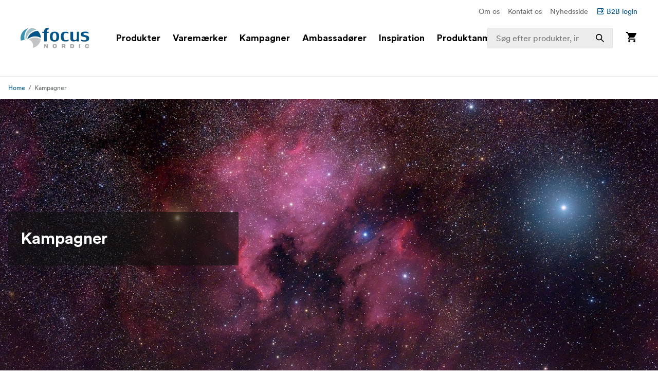

--- FILE ---
content_type: text/html; charset=utf-8
request_url: https://www.focusnordic.dk/kampagner
body_size: 36822
content:
<!DOCTYPE html><html lang="da"><head><meta charSet="utf-8"/><title>Kampagner - Focus Nordic - DK</title><meta name="viewport" content="width=device-width, initial-scale=1.0"/><link rel="canonical" href="https://www.focusnordic.dk/kampagner"/><link rel="alternate" hrefLang="bg" href="https://www.focusnordic.bg/kampanii/"/><link rel="alternate" hrefLang="cs" href="https://www.focusnordic.cz/kampane/"/><link rel="alternate" hrefLang="en" href="https://www.focusnordic.com/campaigns/"/><link rel="alternate" hrefLang="et" href="https://www.focusnordic.ee/kampaania/"/><link rel="alternate" hrefLang="fi" href="https://www.focusnordic.fi/kampanjat/"/><link rel="alternate" hrefLang="is" href="https://www.focusnordic.is/campaigns/"/><link rel="alternate" hrefLang="lt" href="https://www.focusnordic.lt/kampanijos/"/><link rel="alternate" hrefLang="lv" href="https://www.focusnordic.lv/kampanas/"/><link rel="alternate" hrefLang="no" href="https://www.focusnordic.no/kampanjer/"/><link rel="alternate" hrefLang="pl" href="https://www.focusnordic.pl/kampanie/"/><link rel="alternate" hrefLang="ro" href="https://www.focusnordic.ro/campanii/"/><link rel="alternate" hrefLang="sk" href="https://www.focusnordic.sk/kampane/"/><link rel="alternate" hrefLang="sv" href="https://www.focusnordic.se/kampanjer/"/><meta name="next-head-count" content="17"/><script>
                window.PageDataLayer = window.PageDataLayer || [];
                function gtag(){PageDataLayer.push(arguments);}
                gtag('consent', 'default', {
                  'ad_storage': 'denied',
                  'ad_user_data': 'denied',
                  'ad_personalization': 'denied',
                  'analytics_storage': 'denied',
                  'wait_for_update': 1000
                });
              </script><link rel="preload" href="/_next/static/media/22b6e1e106c02135-s.p.woff2" as="font" type="font/woff2" crossorigin="anonymous" data-next-font="size-adjust"/><link rel="preload" href="/_next/static/media/26e9d981851ce804-s.p.woff2" as="font" type="font/woff2" crossorigin="anonymous" data-next-font="size-adjust"/><link rel="preload" href="/_next/static/css/ff4abf94ad9aeba3.css" as="style"/><link rel="stylesheet" href="/_next/static/css/ff4abf94ad9aeba3.css" data-n-g=""/><noscript data-n-css=""></noscript><script defer="" nomodule="" src="/_next/static/chunks/polyfills-42372ed130431b0a.js"></script><script src="/_next/static/chunks/webpack-73afe5647af1f229.js" defer=""></script><script src="/_next/static/chunks/framework-64ad27b21261a9ce.js" defer=""></script><script src="/_next/static/chunks/main-80a8a1878fa20f3c.js" defer=""></script><script src="/_next/static/chunks/pages/_app-22e30d5afb82e51b.js" defer=""></script><script src="/_next/static/chunks/510-1645de8dcf14f7b5.js" defer=""></script><script src="/_next/static/chunks/731-ea3545360814aa40.js" defer=""></script><script src="/_next/static/chunks/pages/%5B%5B...page%5D%5D-ed974f2150b5ceda.js" defer=""></script><script src="/_next/static/wrbupQURT8DkZ7eNkxHjt/_buildManifest.js" defer=""></script><script src="/_next/static/wrbupQURT8DkZ7eNkxHjt/_ssgManifest.js" defer=""></script><style data-styled="" data-styled-version="5.3.11">html,body,div,span,applet,object,iframe,h1,h2,h3,h4,h5,h6,p,blockquote,pre,a,abbr,acronym,address,big,cite,code,del,dfn,em,img,ins,kbd,q,s,samp,small,strike,strong,sub,sup,tt,var,b,u,i,center,dl,dt,dd,ol,ul,li,fieldset,form,label,legend,table,caption,tbody,tfoot,thead,tr,th,td,article,aside,canvas,details,embed,figure,figcaption,footer,header,hgroup,menu,nav,output,ruby,section,summary,time,mark,audio,video{margin:0;padding:0;border:0;font-size:100%;font:inherit;vertical-align:baseline;}/*!sc*/
article,aside,details,figcaption,figure,footer,header,hgroup,menu,nav,section{display:block;}/*!sc*/
body{line-height:1;}/*!sc*/
ol,ul,li{list-style:none;}/*!sc*/
blockquote,q{quotes:none;}/*!sc*/
blockquote:before,blockquote:after,q:before,q:after{content:'';content:none;}/*!sc*/
table{border-collapse:collapse;border-spacing:0;}/*!sc*/
input{-webkit-appearance:none;-moz-appearance:none;-webkit-appearance:none;-moz-appearance:none;appearance:none;}/*!sc*/
button{border:none;margin:0;padding:0;width:auto;overflow:visible;text-align:inherit;border-radius:0;cursor:pointer;background:transparent;text-rendering:geometricPrecision;color:inherit;font:inherit;line-height:normal;-webkit-font-smoothing:inherit;-moz-osx-font-smoothing:inherit;-webkit-appearance:none;}/*!sc*/
html{box-sizing:border-box;}/*!sc*/
*,*:before,*:after{box-sizing:inherit;}/*!sc*/
img{max-width:100%;}/*!sc*/
a{display:inline-block;-webkit-text-decoration:none;text-decoration:none;color:inherit;}/*!sc*/
.simple-modal-opened{overflow:hidden !important;}/*!sc*/
body{font-size:16px;font-family:'__circular_1138a5','__circular_Fallback_1138a5',helvetica,sans-serif;text-rendering:geometricPrecision;}/*!sc*/
data-styled.g1[id="sc-global-jXtbOp1"]{content:"sc-global-jXtbOp1,"}/*!sc*/
.dgcLwk{display:block;width:16px;height:16px;margin-right:4px;margin-bottom:0px;}/*!sc*/
.bzNsSw{display:block;width:128px;height:40px;}/*!sc*/
.ldXVyj{display:block;width:24px;height:24px;}/*!sc*/
.eYMnJT{display:block;width:160px;height:160px;}/*!sc*/
.bPMKFz{display:block;width:24px;height:24px;margin-right:24px;}/*!sc*/
.eamusV{display:block;width:80px;height:24px;}/*!sc*/
.jtbMPL{display:block;width:20px;height:20px;}/*!sc*/
.eDlQLN{display:block;width:134px;height:40px;}/*!sc*/
data-styled.g2[id="sc-f5dde766-0"]{content:"dgcLwk,bzNsSw,ldXVyj,eYMnJT,bPMKFz,eamusV,jtbMPL,eDlQLN,"}/*!sc*/
.dEBldY{display:-webkit-inline-box;display:-webkit-inline-flex;display:-ms-inline-flexbox;display:inline-flex;-webkit-align-items:center;-webkit-box-align:center;-ms-flex-align:center;align-items:center;border-radius:2px;-webkit-text-decoration:none;text-decoration:none;font-weight:700;width:auto;-webkit-transition:background-color 0.25s;transition:background-color 0.25s;text-align:center;-webkit-box-pack:center;-webkit-justify-content:center;-ms-flex-pack:center;justify-content:center;background-color:#FFFFFF;color:#005488;padding:12px 24px;line-height:24px;white-space:nowrap;}/*!sc*/
.dEBldY:disabled{opacity:30%;cursor:not-allowed;}/*!sc*/
.dEBldY:hover{-webkit-text-decoration:none;text-decoration:none;}/*!sc*/
.dEBldY .sc-f5dde766-0 polygon,.dEBldY .sc-f5dde766-0 path{fill:#3D778F;}/*!sc*/
data-styled.g3[id="sc-4a20dff4-0"]{content:"dEBldY,"}/*!sc*/
.bXUgxD{display:-webkit-box;display:-webkit-flex;display:-ms-flexbox;display:flex;position:fixed;top:150px;left:0;width:100%;height:calc(100vh - 150px);-webkit-transition:opacity 0.3s;transition:opacity 0.3s;background:rgba(0,0,0,0.3);opacity:0;pointer-events:none;z-index:1000;}/*!sc*/
.gA-Dzjf{display:-webkit-box;display:-webkit-flex;display:-ms-flexbox;display:flex;position:fixed;top:0px;left:0;width:100%;height:calc(100vh - 0px);-webkit-transition:opacity 0.3s;transition:opacity 0.3s;background:rgba(0,0,0,0.3);opacity:0;pointer-events:none;z-index:1000;}/*!sc*/
data-styled.g9[id="sc-dbf67ee9-0"]{content:"bXUgxD,gA-Dzjf,"}/*!sc*/
.kBaBko{display:-webkit-box;display:-webkit-flex;display:-ms-flexbox;display:flex;-webkit-box-pack:justify;-webkit-justify-content:space-between;-ms-flex-pack:justify;justify-content:space-between;-webkit-flex-direction:column;-ms-flex-direction:column;flex-direction:column;width:auto;background:white;height:100%;overflow:auto;-webkit-transition:-webkit-transform 0.3s;-webkit-transition:transform 0.3s;transition:transform 0.3s;-webkit-transform:translateX(-100%);-ms-transform:translateX(-100%);transform:translateX(-100%);box-shadow:0 0 10px rgba(0,0,0,0.1);}/*!sc*/
.kBaBko:focus{outline:none;}/*!sc*/
.gUjenb{display:-webkit-box;display:-webkit-flex;display:-ms-flexbox;display:flex;-webkit-box-pack:justify;-webkit-justify-content:space-between;-ms-flex-pack:justify;justify-content:space-between;-webkit-flex-direction:column;-ms-flex-direction:column;flex-direction:column;width:90%;background:white;height:100%;overflow:auto;-webkit-transition:-webkit-transform 0.3s;-webkit-transition:transform 0.3s;transition:transform 0.3s;-webkit-transform:translateX(-100%);-ms-transform:translateX(-100%);transform:translateX(-100%);box-shadow:0 0 10px rgba(0,0,0,0.1);}/*!sc*/
.gUjenb:focus{outline:none;}/*!sc*/
data-styled.g10[id="sc-dbf67ee9-1"]{content:"kBaBko,gUjenb,"}/*!sc*/
.bnhzrJ{background:none;border:none;padding:4px;cursor:pointer;display:-webkit-inline-box;display:-webkit-inline-flex;display:-ms-inline-flexbox;display:inline-flex;-webkit-align-items:center;-webkit-box-align:center;-ms-flex-align:center;align-items:center;-webkit-box-pack:center;-webkit-justify-content:center;-ms-flex-pack:center;justify-content:center;border-radius:4px;}/*!sc*/
data-styled.g11[id="sc-dbf67ee9-2"]{content:"bnhzrJ,"}/*!sc*/
.hMHKHz{display:none;padding:20px 16px;border-bottom:1px solid #E5E5E5;-webkit-box-pack:justify;-webkit-justify-content:space-between;-ms-flex-pack:justify;justify-content:space-between;-webkit-align-items:center;-webkit-box-align:center;-ms-flex-align:center;align-items:center;display:-webkit-box;display:-webkit-flex;display:-ms-flexbox;display:flex;}/*!sc*/
.hMHKHz .sc-dbf67ee9-2{margin-left:auto;}/*!sc*/
data-styled.g12[id="sc-dbf67ee9-3"]{content:"hMHKHz,"}/*!sc*/
.jTIHLi{display:none;-webkit-flex:1;-ms-flex:1;flex:1;outline:none;background:transparent;border:none;cursor:default;display:block;}/*!sc*/
data-styled.g13[id="sc-dbf67ee9-4"]{content:"jTIHLi,"}/*!sc*/
.fKKxpX{color:#646768;line-height:24px;margin-bottom:16px;}/*!sc*/
@media screen and (min-width:769px){.fKKxpX{font-size:16px;}}/*!sc*/
.eHgEkw{color:#000000;font-size:18px;font-weight:700;line-height:24px;margin-bottom:0px;}/*!sc*/
.kKklky{color:#646768;font-size:18px;font-weight:400;line-height:24px;margin-bottom:0px;}/*!sc*/
.iyVTrP{color:#FFFFFF;font-size:24px;font-weight:700;line-height:32px;margin-bottom:0px;}/*!sc*/
@media screen and (min-width:968px){.iyVTrP{font-size:32px;line-height:40px;}}/*!sc*/
@media screen and (min-width:1440px){.iyVTrP{font-size:40px;line-height:48px;}}/*!sc*/
.iJqKrT{font-size:18px;font-weight:700;line-height:24px;margin-bottom:0px;}/*!sc*/
@media screen and (min-width:968px){.iJqKrT{font-size:24px;line-height:32px;}}/*!sc*/
.kPdEfq{color:#FFFFFF;font-size:24px;font-weight:700;line-height:28px;margin-bottom:8px;overflow:hidden;display:-webkit-box;-webkit-line-clamp:3;-webkit-box-orient:vertical;white-space:normal;}/*!sc*/
@media screen and (min-width:968px){.kPdEfq{font-size:24px;line-height:32px;}}/*!sc*/
.eurdkz{font-size:16px;line-height:24px;color:#FFFFFF;margin-bottom:0px;margin-top:0px;font-weight:700;}/*!sc*/
.hqccnI{color:#FFFFFF;line-height:24px;margin-bottom:0px;white-space:pre-wrap;}/*!sc*/
@media screen and (min-width:769px){.hqccnI{font-size:16px;}}/*!sc*/
.bAvfuv{color:#C6C6C6;line-height:24px;margin-bottom:16px;}/*!sc*/
@media screen and (min-width:769px){.bAvfuv{font-size:16px;}}/*!sc*/
.inrARo{color:#FFFFFF;font-size:16px;font-weight:700;line-height:20px;margin-bottom:28px;}/*!sc*/
@media screen and (min-width:968px){.inrARo{font-size:20px;line-height:32px;}}/*!sc*/
.jOXZhA{color:#FFFFFF;font-size:18px;font-weight:700;line-height:24px;margin-bottom:8px;}/*!sc*/
@media screen and (min-width:968px){.jOXZhA{font-size:24px;line-height:32px;}}/*!sc*/
.jDRVVB{color:#FFFFFF;line-height:24px;margin-bottom:0px;}/*!sc*/
@media screen and (min-width:769px){.jDRVVB{font-size:16px;}}/*!sc*/
data-styled.g14[id="sc-2bcb8701-0"]{content:"fKKxpX,eHgEkw,kKklky,iyVTrP,iJqKrT,kPdEfq,eurdkz,hqccnI,bAvfuv,inrARo,jOXZhA,jDRVVB,"}/*!sc*/
.VmXrN{color:#646768;font-size:14px;line-height:24px;margin-bottom:0px;margin-right:16px;}/*!sc*/
.hKnUeB{color:#C6C6C6;line-height:24px;margin-bottom:8px;}/*!sc*/
@media screen and (min-width:769px){.hKnUeB{font-size:16px;}}/*!sc*/
data-styled.g15[id="sc-2bcb8701-1"]{content:"VmXrN,hKnUeB,"}/*!sc*/
.kwzKCP{color:#005488;font-size:14px;line-height:24px;margin-bottom:0px;display:-webkit-box;display:-webkit-flex;display:-ms-flexbox;display:flex;-webkit-align-items:center;-webkit-box-align:center;-ms-flex-align:center;align-items:center;}/*!sc*/
.hkAhkq{color:#C6C6C6;line-height:24px;margin-bottom:8px;}/*!sc*/
@media screen and (min-width:769px){.hkAhkq{font-size:16px;}}/*!sc*/
data-styled.g16[id="sc-2bcb8701-2"]{content:"kwzKCP,hkAhkq,"}/*!sc*/
.bALQUy{color:#000000;font-size:16px;line-height:24px;margin-bottom:0px;}/*!sc*/
@media screen and (min-width:1240px){.bALQUy{font-size:18px;}}/*!sc*/
data-styled.g17[id="sc-2bcb8701-3"]{content:"bALQUy,"}/*!sc*/
.cycYeX{color:#FFFFFF;line-height:24px;margin-bottom:8px;white-space:nowrap;}/*!sc*/
@media screen and (min-width:769px){.cycYeX{font-size:16px;}}/*!sc*/
data-styled.g18[id="sc-2bcb8701-4"]{content:"cycYeX,"}/*!sc*/
.ffNrZp{display:-webkit-box;display:-webkit-flex;display:-ms-flexbox;display:flex;-webkit-flex:1;-ms-flex:1;flex:1;width:100%;}/*!sc*/
.jZaLXO{display:-webkit-box;display:-webkit-flex;display:-ms-flexbox;display:flex;-webkit-box-pack:center;-webkit-justify-content:center;-ms-flex-pack:center;justify-content:center;width:100%;background-color:#FFFFFF;position:relative;}/*!sc*/
.iErkon{display:-webkit-box;display:-webkit-flex;display:-ms-flexbox;display:flex;-webkit-flex-direction:column;-ms-flex-direction:column;flex-direction:column;display:none;width:100%;position:relative;}/*!sc*/
@media screen and (min-width:968px){.iErkon{display:-webkit-box;display:-webkit-flex;display:-ms-flexbox;display:flex;}}/*!sc*/
.dacYBC{display:-webkit-box;display:-webkit-flex;display:-ms-flexbox;display:flex;-webkit-flex-direction:column;-ms-flex-direction:column;flex-direction:column;-webkit-align-items:center;-webkit-box-align:center;-ms-flex-align:center;align-items:center;width:100%;}/*!sc*/
.euLDtE{display:-webkit-box;display:-webkit-flex;display:-ms-flexbox;display:flex;padding-top:10px;padding-bottom:10px;padding-left:40px;padding-right:40px;-webkit-box-pack:end;-webkit-justify-content:flex-end;-ms-flex-pack:end;justify-content:flex-end;max-width:1440px;width:100%;}/*!sc*/
.gYkUGp{display:-webkit-box;display:-webkit-flex;display:-ms-flexbox;display:flex;}/*!sc*/
.jpVa-Di{display:-webkit-box;display:-webkit-flex;display:-ms-flexbox;display:flex;width:100%;height:60px;}/*!sc*/
.cALXUg{display:-webkit-box;display:-webkit-flex;display:-ms-flexbox;display:flex;-webkit-flex-direction:column;-ms-flex-direction:column;flex-direction:column;-webkit-align-items:center;-webkit-box-align:center;-ms-flex-align:center;align-items:center;width:100%;height:60px;background-color:#FFFFFF;top:0;z-index:4;z-index:4;}/*!sc*/
.fTCiuW{display:-webkit-box;display:-webkit-flex;display:-ms-flexbox;display:flex;-webkit-box-pack:center;-webkit-justify-content:center;-ms-flex-pack:center;justify-content:center;width:100%;background-color:#FFFFFF;position:static;}/*!sc*/
.gNHoSm{display:-webkit-box;display:-webkit-flex;display:-ms-flexbox;display:flex;-webkit-box-pack:center;-webkit-justify-content:center;-ms-flex-pack:center;justify-content:center;width:100%;}/*!sc*/
.jPgxlc{display:-webkit-box;display:-webkit-flex;display:-ms-flexbox;display:flex;padding-left:16px;padding-right:16px;-webkit-align-items:center;-webkit-box-align:center;-ms-flex-align:center;align-items:center;-webkit-box-pack:justify;-webkit-justify-content:space-between;-ms-flex-pack:justify;justify-content:space-between;width:100%;max-width:1440px;top:0;}/*!sc*/
.gOhfiG{display:-webkit-box;display:-webkit-flex;display:-ms-flexbox;display:flex;margin-right:24px;-webkit-align-items:center;-webkit-box-align:center;-ms-flex-align:center;align-items:center;-webkit-flex:1;-ms-flex:1;flex:1;position:relative;}/*!sc*/
@media screen and (min-width:968px){.gOhfiG{margin-left:32px;}}/*!sc*/
@media screen and (min-width:1240px){.gOhfiG{margin-left:40px;}}/*!sc*/
@media screen and (min-width:1440px){.gOhfiG{margin-left:60px;}}/*!sc*/
.bHBAiz{display:-webkit-box;display:-webkit-flex;display:-ms-flexbox;display:flex;-webkit-box-pack:start;-webkit-justify-content:flex-start;-ms-flex-pack:start;justify-content:flex-start;min-width:75%;}/*!sc*/
.hiCdax{display:-webkit-box;display:-webkit-flex;display:-ms-flexbox;display:flex;-webkit-align-items:center;-webkit-box-align:center;-ms-flex-align:center;align-items:center;-webkit-flex:1;-ms-flex:1;flex:1;height:100%;width:25%;right:0;position:absolute;-webkit-transition:width .25s;transition:width .25s;}/*!sc*/
.cLxPle{display:-webkit-box;display:-webkit-flex;display:-ms-flexbox;display:flex;width:100%;position:relative;}/*!sc*/
.dGOnam{display:-webkit-box;display:-webkit-flex;display:-ms-flexbox;display:flex;width:100%;}/*!sc*/
.bgTvqN{display:-webkit-box;display:-webkit-flex;display:-ms-flexbox;display:flex;-webkit-align-items:center;-webkit-box-align:center;-ms-flex-align:center;align-items:center;height:100%;position:absolute;right:0;}/*!sc*/
.ftROoV{display:-webkit-box;display:-webkit-flex;display:-ms-flexbox;display:flex;width:100%;position:absolute;top:100%;left:0;}/*!sc*/
.juTFBD{display:-webkit-box;display:-webkit-flex;display:-ms-flexbox;display:flex;-webkit-align-items:center;-webkit-box-align:center;-ms-flex-align:center;align-items:center;-webkit-flex:1;-ms-flex:1;flex:1;width:100%;max-width:20%;height:100%;position:static;visibility:hidden;}/*!sc*/
.jUMBGL{display:-webkit-box;display:-webkit-flex;display:-ms-flexbox;display:flex;-webkit-flex-direction:column;-ms-flex-direction:column;flex-direction:column;-webkit-align-items:flex-end;-webkit-box-align:flex-end;-ms-flex-align:flex-end;align-items:flex-end;}/*!sc*/
.clnelC{display:-webkit-box;display:-webkit-flex;display:-ms-flexbox;display:flex;-webkit-box-pack:center;-webkit-justify-content:center;-ms-flex-pack:center;justify-content:center;width:100%;max-height:calc(100vh - 160px);overflow:auto;}/*!sc*/
.egdNFV{display:-webkit-box;display:-webkit-flex;display:-ms-flexbox;display:flex;margin-left:16px;margin-right:16px;padding-bottom:24px;padding-top:24px;width:100%;height:100%;max-width:1440px;}/*!sc*/
@media screen and (min-width:640px){.egdNFV{margin-left:24px;margin-right:24px;}}/*!sc*/
@media screen and (min-width:769px){.egdNFV{padding-top:40px;padding-bottom:40px;}}/*!sc*/
.kPQyqG{display:-webkit-box;display:-webkit-flex;display:-ms-flexbox;display:flex;-webkit-flex-direction:column;-ms-flex-direction:column;flex-direction:column;-webkit-flex:1;-ms-flex:1;flex:1;}/*!sc*/
.WVbLR{display:-webkit-box;display:-webkit-flex;display:-ms-flexbox;display:flex;-webkit-align-items:center;-webkit-box-align:center;-ms-flex-align:center;align-items:center;-webkit-box-pack:center;-webkit-justify-content:center;-ms-flex-pack:center;justify-content:center;-webkit-flex:1;-ms-flex:1;flex:1;min-height:320px;width:100%;}/*!sc*/
@media screen and (min-width:968px){.WVbLR{width:auto;}}/*!sc*/
.bLUvjN{display:-webkit-box;display:-webkit-flex;display:-ms-flexbox;display:flex;-webkit-flex-direction:column;-ms-flex-direction:column;flex-direction:column;-webkit-align-items:center;-webkit-box-align:center;-ms-flex-align:center;align-items:center;}/*!sc*/
.hthDin{display:-webkit-box;display:-webkit-flex;display:-ms-flexbox;display:flex;-webkit-flex-direction:column;-ms-flex-direction:column;flex-direction:column;-webkit-align-items:flex-end;-webkit-box-align:flex-end;-ms-flex-align:flex-end;align-items:flex-end;width:100%;position:absolute;left:0;top:100%;}/*!sc*/
.lfBXmH{display:-webkit-box;display:-webkit-flex;display:-ms-flexbox;display:flex;-webkit-flex-direction:column;-ms-flex-direction:column;flex-direction:column;-webkit-flex:1;-ms-flex:1;flex:1;width:100%;overflow:auto;}/*!sc*/
.eSEvuB{display:-webkit-box;display:-webkit-flex;display:-ms-flexbox;display:flex;padding-bottom:80px;display:-webkit-box;display:-webkit-flex;display:-ms-flexbox;display:flex;height:100%;}/*!sc*/
.ihOzpz{display:-webkit-box;display:-webkit-flex;display:-ms-flexbox;display:flex;-webkit-box-pack:center;-webkit-justify-content:center;-ms-flex-pack:center;justify-content:center;width:100%;border-bottom:1px solid #EDEDED;}/*!sc*/
.kircks{display:-webkit-box;display:-webkit-flex;display:-ms-flexbox;display:flex;padding-left:16px;padding-right:16px;margin-top:10px;margin-bottom:10px;-webkit-box-pack:end;-webkit-justify-content:flex-end;-ms-flex-pack:end;justify-content:flex-end;width:100%;max-width:1440px;height:24px;}/*!sc*/
.iwueTL{display:-webkit-box;display:-webkit-flex;display:-ms-flexbox;display:flex;-webkit-flex-direction:column;-ms-flex-direction:column;flex-direction:column;display:-webkit-box;display:-webkit-flex;display:-ms-flexbox;display:flex;width:100%;}/*!sc*/
@media screen and (min-width:968px){.iwueTL{display:none;}}/*!sc*/
.hsPwwo{display:-webkit-box;display:-webkit-flex;display:-ms-flexbox;display:flex;width:100%;height:48px;}/*!sc*/
.beSiFy{display:-webkit-box;display:-webkit-flex;display:-ms-flexbox;display:flex;padding-bottom:10px;padding-left:16px;padding-right:16px;padding-top:10px;-webkit-align-items:center;-webkit-box-align:center;-ms-flex-align:center;align-items:center;-webkit-box-pack:justify;-webkit-justify-content:space-between;-ms-flex-pack:justify;justify-content:space-between;width:100%;height:48px;max-width:1440px;background-color:#FFFFFF;border-bottom:1px solid #EDEDED;border-color:#E5E5E5;position:fixed;z-index:4;z-index:4;}/*!sc*/
@media screen and (min-width:968px){.beSiFy{padding-left:40px;padding-right:40px;}}/*!sc*/
.iHchvh{display:-webkit-box;display:-webkit-flex;display:-ms-flexbox;display:flex;-webkit-box-pack:justify;-webkit-justify-content:space-between;-ms-flex-pack:justify;justify-content:space-between;-webkit-flex:1;-ms-flex:1;flex:1;-webkit-flex-wrap:wrap;-ms-flex-wrap:wrap;flex-wrap:wrap;}/*!sc*/
.iLkfKs{display:-webkit-box;display:-webkit-flex;display:-ms-flexbox;display:flex;margin-right:16px;}/*!sc*/
.biRGrL{display:-webkit-box;display:-webkit-flex;display:-ms-flexbox;display:flex;-webkit-box-pack:center;-webkit-justify-content:center;-ms-flex-pack:center;justify-content:center;width:100%;max-height:calc(100vh - 160px);overflow:visible;}/*!sc*/
.jaeZgV{display:-webkit-box;display:-webkit-flex;display:-ms-flexbox;display:flex;margin-right:20px;}/*!sc*/
.uvQkN{display:-webkit-box;display:-webkit-flex;display:-ms-flexbox;display:flex;padding-bottom:80px;display:block;}/*!sc*/
.gwOqUk{display:-webkit-box;display:-webkit-flex;display:-ms-flexbox;display:flex;padding-top:20px;padding-bottom:20px;padding-left:16px;padding-right:16px;-webkit-box-pack:justify;-webkit-justify-content:space-between;-ms-flex-pack:justify;justify-content:space-between;width:100%;border-bottom:1px solid #EDEDED;}/*!sc*/
.bRlwIF{display:-webkit-box;display:-webkit-flex;display:-ms-flexbox;display:flex;-webkit-flex-direction:column;-ms-flex-direction:column;flex-direction:column;-webkit-align-items:center;-webkit-box-align:center;-ms-flex-align:center;align-items:center;-webkit-flex:1;-ms-flex:1;flex:1;width:100%;min-height:80vh;overflow:hidden;}/*!sc*/
.JQeCK{display:-webkit-box;display:-webkit-flex;display:-ms-flexbox;display:flex;padding-bottom:12px;padding-left:16px;padding-right:16px;padding-top:12px;width:100%;max-width:1440px;}/*!sc*/
.cSRhPO{display:-webkit-box;display:-webkit-flex;display:-ms-flexbox;display:flex;-webkit-flex-direction:column;-ms-flex-direction:column;flex-direction:column;padding-bottom:32px;padding-left:18px;padding-right:18px;padding-top:24px;width:100%;max-width:1168px;}/*!sc*/
@media screen and (min-width:769px){.cSRhPO{padding-top:40px;padding-bottom:48px;padding-left:40px;padding-right:40px;}}/*!sc*/
.ibonHF{display:-webkit-box;display:-webkit-flex;display:-ms-flexbox;display:flex;max-width:864px;}/*!sc*/
.HGuJt{display:-webkit-box;display:-webkit-flex;display:-ms-flexbox;display:flex;padding-bottom:32px;padding-top:24px;-webkit-box-pack:center;-webkit-justify-content:center;-ms-flex-pack:center;justify-content:center;}/*!sc*/
@media screen and (min-width:769px){.HGuJt{padding-top:40px;padding-bottom:48px;}}/*!sc*/
.bEdwOd{display:-webkit-box;display:-webkit-flex;display:-ms-flexbox;display:flex;-webkit-flex-direction:column;-ms-flex-direction:column;flex-direction:column;width:100%;max-width:1440px;}/*!sc*/
.cnlRdz{display:-webkit-box;display:-webkit-flex;display:-ms-flexbox;display:flex;-webkit-flex-direction:column;-ms-flex-direction:column;flex-direction:column;margin-bottom:12px;padding-left:16px;padding-right:16px;max-width:640px;width:100%;}/*!sc*/
@media screen and (min-width:640px){.cnlRdz{padding-left:40px;padding-right:40px;}}/*!sc*/
@media screen and (min-width:769px){.cnlRdz{margin-bottom:16px;}}/*!sc*/
@media screen and (min-width:968px){.cnlRdz{padding-left:64px;padding-right:64px;}}/*!sc*/
.gbltAj{display:-webkit-box;display:-webkit-flex;display:-ms-flexbox;display:flex;padding-left:16px;padding-right:16px;width:100%;-webkit-flex-wrap:nowrap;-ms-flex-wrap:nowrap;flex-wrap:nowrap;overflow:scroll;}/*!sc*/
@media screen and (min-width:640px){.gbltAj{padding-left:40px;padding-right:40px;}}/*!sc*/
@media screen and (min-width:968px){.gbltAj{padding-left:64px;padding-right:64px;}}/*!sc*/
@media screen and (min-width:769px){.gbltAj{-webkit-flex-wrap:wrap;-ms-flex-wrap:wrap;flex-wrap:wrap;}}/*!sc*/
@media screen and (min-width:769px){.gbltAj{overflow:auto;}}/*!sc*/
.bNGdsn{display:-webkit-box;display:-webkit-flex;display:-ms-flexbox;display:flex;margin-bottom:0px;margin-right:8px;-webkit-flex:none;-ms-flex:none;flex:none;width:280px;}/*!sc*/
@media screen and (min-width:769px){.bNGdsn{margin-right:0px;margin-bottom:16px;}}/*!sc*/
@media screen and (min-width:968px){.bNGdsn{margin-right:16px;margin-bottom:0px;}}/*!sc*/
@media screen and (min-width:769px){.bNGdsn{-webkit-flex:1 0 calc(50% - 32px);-ms-flex:1 0 calc(50% - 32px);flex:1 0 calc(50% - 32px);}}/*!sc*/
@media screen and (min-width:968px){.bNGdsn{-webkit-flex:1;-ms-flex:1;flex:1;}}/*!sc*/
@media screen and (min-width:769px){.bNGdsn{width:100%;}}/*!sc*/
.kFLYZU{display:-webkit-box;display:-webkit-flex;display:-ms-flexbox;display:flex;max-width:416px;}/*!sc*/
.ebqYxH{display:-webkit-box;display:-webkit-flex;display:-ms-flexbox;display:flex;margin-bottom:0px;margin-right:0px;-webkit-flex:none;-ms-flex:none;flex:none;width:280px;}/*!sc*/
@media screen and (min-width:769px){.ebqYxH{margin-right:0px;margin-bottom:0px;}}/*!sc*/
@media screen and (min-width:968px){.ebqYxH{margin-right:0px;margin-bottom:0px;}}/*!sc*/
@media screen and (min-width:769px){.ebqYxH{-webkit-flex:1 0 calc(50% - 32px);-ms-flex:1 0 calc(50% - 32px);flex:1 0 calc(50% - 32px);}}/*!sc*/
@media screen and (min-width:968px){.ebqYxH{-webkit-flex:1;-ms-flex:1;flex:1;}}/*!sc*/
@media screen and (min-width:769px){.ebqYxH{width:100%;}}/*!sc*/
.epbQLs{display:-webkit-box;display:-webkit-flex;display:-ms-flexbox;display:flex;padding-bottom:40px;padding-top:64px;background-color:#000000;}/*!sc*/
@media screen and (min-width:769px){.epbQLs{padding-top:88px;padding-bottom:48px;}}/*!sc*/
.cmSjbz{display:-webkit-box;display:-webkit-flex;display:-ms-flexbox;display:flex;-webkit-flex-direction:column;-ms-flex-direction:column;flex-direction:column;padding-left:16px;padding-right:16px;width:100%;max-width:1440px;}/*!sc*/
@media screen and (min-width:640px){.cmSjbz{padding-left:40px;padding-right:40px;}}/*!sc*/
@media screen and (min-width:968px){.cmSjbz{padding-left:64px;padding-right:64px;}}/*!sc*/
.bDBOku{display:-webkit-box;display:-webkit-flex;display:-ms-flexbox;display:flex;-webkit-flex-direction:column;-ms-flex-direction:column;flex-direction:column;}/*!sc*/
@media screen and (min-width:769px){.bDBOku{-webkit-flex-direction:row;-ms-flex-direction:row;flex-direction:row;}}/*!sc*/
.cgJzRU{display:-webkit-box;display:-webkit-flex;display:-ms-flexbox;display:flex;-webkit-flex-direction:column;-ms-flex-direction:column;flex-direction:column;margin-bottom:40px;-webkit-align-items:center;-webkit-box-align:center;-ms-flex-align:center;align-items:center;width:100%;}/*!sc*/
@media screen and (min-width:769px){.cgJzRU{margin-bottom:0px;}}/*!sc*/
@media screen and (min-width:769px){.cgJzRU{-webkit-align-items:flex-start;-webkit-box-align:flex-start;-ms-flex-align:flex-start;align-items:flex-start;}}/*!sc*/
@media screen and (min-width:769px){.cgJzRU{width:28.57142857142857%;}}/*!sc*/
.fVMufy{display:-webkit-box;display:-webkit-flex;display:-ms-flexbox;display:flex;margin-bottom:24px;}/*!sc*/
.iHiGEC{display:-webkit-box;display:-webkit-flex;display:-ms-flexbox;display:flex;-webkit-flex-direction:column;-ms-flex-direction:column;flex-direction:column;margin-bottom:24px;}/*!sc*/
.fKLGem{display:-webkit-box;display:-webkit-flex;display:-ms-flexbox;display:flex;margin-left:-16px;margin-right:-16px;-webkit-flex:1;-ms-flex:1;flex:1;-webkit-flex-wrap:wrap;-ms-flex-wrap:wrap;flex-wrap:wrap;}/*!sc*/
@media screen and (min-width:769px){.fKLGem{margin-left:0px;margin-right:0px;}}/*!sc*/
.eVBJhB{display:-webkit-box;display:-webkit-flex;display:-ms-flexbox;display:flex;-webkit-flex-direction:column;-ms-flex-direction:column;flex-direction:column;margin-bottom:32px;padding-left:16px;padding-right:16px;width:50%;}/*!sc*/
@media screen and (min-width:769px){.eVBJhB{margin-bottom:48px;padding-left:32px;padding-right:32px;}}/*!sc*/
@media screen and (min-width:1240px){.eVBJhB{width:25%;}}/*!sc*/
.hBrjeN{display:-webkit-box;display:-webkit-flex;display:-ms-flexbox;display:flex;-webkit-flex-direction:column;-ms-flex-direction:column;flex-direction:column;}/*!sc*/
.hgMuAA{display:-webkit-box;display:-webkit-flex;display:-ms-flexbox;display:flex;-webkit-flex-direction:column;-ms-flex-direction:column;flex-direction:column;margin-top:40px;margin-bottom:40px;-webkit-align-items:flex-end;-webkit-box-align:flex-end;-ms-flex-align:flex-end;align-items:flex-end;-webkit-box-pack:justify;-webkit-justify-content:space-between;-ms-flex-pack:justify;justify-content:space-between;}/*!sc*/
@media screen and (min-width:769px){.hgMuAA{-webkit-flex-direction:row;-ms-flex-direction:row;flex-direction:row;}}/*!sc*/
.ekQSwS{display:-webkit-box;display:-webkit-flex;display:-ms-flexbox;display:flex;margin-bottom:32px;-webkit-flex:1;-ms-flex:1;flex:1;width:100%;}/*!sc*/
@media screen and (min-width:769px){.ekQSwS{margin-bottom:0px;}}/*!sc*/
@media screen and (min-width:769px){.ekQSwS{max-width:58.333333333333336%;}}/*!sc*/
.kQmOLT{display:-webkit-box;display:-webkit-flex;display:-ms-flexbox;display:flex;-webkit-flex-direction:column;-ms-flex-direction:column;flex-direction:column;margin-bottom:0px;width:100%;}/*!sc*/
.eUYPlr{display:-webkit-box;display:-webkit-flex;display:-ms-flexbox;display:flex;margin-bottom:16px;}/*!sc*/
.jOqxeG{display:-webkit-box;display:-webkit-flex;display:-ms-flexbox;display:flex;padding-left:10px;}/*!sc*/
.gJFDXx{display:-webkit-box;display:-webkit-flex;display:-ms-flexbox;display:flex;-webkit-flex-direction:column;-ms-flex-direction:column;flex-direction:column;-webkit-align-items:flex-start;-webkit-box-align:flex-start;-ms-flex-align:flex-start;align-items:flex-start;width:100%;}/*!sc*/
@media screen and (min-width:414px){.gJFDXx{-webkit-flex-direction:row;-ms-flex-direction:row;flex-direction:row;}}/*!sc*/
.biwuYF{display:-webkit-box;display:-webkit-flex;display:-ms-flexbox;display:flex;margin-right:32px;width:100%;}/*!sc*/
.dwSvPz{display:-webkit-box;display:-webkit-flex;display:-ms-flexbox;display:flex;-webkit-align-items:center;-webkit-box-align:center;-ms-flex-align:center;align-items:center;-webkit-box-pack:end;-webkit-justify-content:flex-end;-ms-flex-pack:end;justify-content:flex-end;}/*!sc*/
.ivPXYp{display:-webkit-box;display:-webkit-flex;display:-ms-flexbox;display:flex;-webkit-flex-direction:column;-ms-flex-direction:column;flex-direction:column;-webkit-box-pack:center;-webkit-justify-content:center;-ms-flex-pack:center;justify-content:center;-webkit-flex:1;-ms-flex:1;flex:1;width:100%;}/*!sc*/
@media screen and (min-width:769px){.ivPXYp{-webkit-flex-direction:row;-ms-flex-direction:row;flex-direction:row;}}/*!sc*/
@media screen and (min-width:769px){.ivPXYp{-webkit-align-items:flex-start;-webkit-box-align:flex-start;-ms-flex-align:flex-start;align-items:flex-start;}}/*!sc*/
@media screen and (min-width:769px){.ivPXYp{-webkit-box-pack:justify;-webkit-justify-content:space-between;-ms-flex-pack:justify;justify-content:space-between;}}/*!sc*/
@media screen and (min-width:769px){.ivPXYp{max-width:33.33333333333333%;}}/*!sc*/
.gGbmcg{display:-webkit-box;display:-webkit-flex;display:-ms-flexbox;display:flex;display:block;width:100%;}/*!sc*/
.jliUQ{display:-webkit-box;display:-webkit-flex;display:-ms-flexbox;display:flex;padding-bottom:16px;padding-top:16px;-webkit-flex-wrap:wrap;-ms-flex-wrap:wrap;flex-wrap:wrap;background-color:#272727;}/*!sc*/
@media screen and (min-width:769px){.jliUQ{padding-top:44px;padding-bottom:44px;}}/*!sc*/
.eXjFji{display:-webkit-box;display:-webkit-flex;display:-ms-flexbox;display:flex;-webkit-flex-direction:column-reverse;-ms-flex-direction:column-reverse;flex-direction:column-reverse;padding-left:16px;padding-right:16px;-webkit-box-pack:justify;-webkit-justify-content:space-between;-ms-flex-pack:justify;justify-content:space-between;width:100%;max-width:1440px;}/*!sc*/
@media screen and (min-width:968px){.eXjFji{-webkit-flex-direction:row;-ms-flex-direction:row;flex-direction:row;}}/*!sc*/
@media screen and (min-width:640px){.eXjFji{padding-left:40px;padding-right:40px;}}/*!sc*/
@media screen and (min-width:968px){.eXjFji{padding-left:64px;padding-right:64px;}}/*!sc*/
.cNeOot{display:-webkit-box;display:-webkit-flex;display:-ms-flexbox;display:flex;margin-bottom:8px;margin-right:0px;margin-top:20px;-webkit-flex-shrink:0;-ms-flex-negative:0;flex-shrink:0;}/*!sc*/
@media screen and (min-width:769px){.cNeOot{margin-right:64px;}}/*!sc*/
@media screen and (min-width:968px){.cNeOot{margin-top:8px;}}/*!sc*/
data-styled.g19[id="sc-b85ff245-0"]{content:"ffNrZp,jZaLXO,iErkon,dacYBC,euLDtE,gYkUGp,jpVa-Di,cALXUg,fTCiuW,gNHoSm,jPgxlc,gOhfiG,bHBAiz,hiCdax,cLxPle,dGOnam,bgTvqN,ftROoV,juTFBD,jUMBGL,clnelC,egdNFV,kPQyqG,WVbLR,bLUvjN,hthDin,lfBXmH,eSEvuB,ihOzpz,kircks,iwueTL,hsPwwo,beSiFy,iHchvh,iLkfKs,biRGrL,jaeZgV,uvQkN,gwOqUk,bRlwIF,JQeCK,cSRhPO,ibonHF,HGuJt,bEdwOd,cnlRdz,gbltAj,bNGdsn,kFLYZU,ebqYxH,epbQLs,cmSjbz,bDBOku,cgJzRU,fVMufy,iHiGEC,fKLGem,eVBJhB,hBrjeN,hgMuAA,ekQSwS,kQmOLT,eUYPlr,jOqxeG,gJFDXx,biwuYF,dwSvPz,ivPXYp,gGbmcg,jliUQ,eXjFji,cNeOot,"}/*!sc*/
.eUBeYj{height:0;position:relative;padding-bottom:125%;}/*!sc*/
data-styled.g25[id="sc-e4c3de98-0"]{content:"eUBeYj,"}/*!sc*/
.dsvKyJ{position:absolute;display:-webkit-box;display:-webkit-flex;display:-ms-flexbox;display:flex;-webkit-box-pack:center;-webkit-justify-content:center;-ms-flex-pack:center;justify-content:center;-webkit-align-items:center;-webkit-box-align:center;-ms-flex-align:center;align-items:center;top:0;right:0;bottom:0;left:0;}/*!sc*/
data-styled.g26[id="sc-e4c3de98-1"]{content:"dsvKyJ,"}/*!sc*/
.iIogZM{display:block;}/*!sc*/
.kdFcbz{display:block;height:auto;width:auto;max-height:100%;max-width:100%;position:absolute;}/*!sc*/
data-styled.g27[id="sc-e4c3de98-2"]{content:"iIogZM,kdFcbz,"}/*!sc*/
.kzXBq *{font-family:'__circular_1138a5','__circular_Fallback_1138a5',helvetica,sans-serif !important;}/*!sc*/
.kzXBq div{color:#646768;line-height:24px;margin-bottom:16px;margin-bottom:0;}/*!sc*/
@media screen and (min-width:769px){.kzXBq div{font-size:16px;}}/*!sc*/
.kzXBq h1{font-size:32px;font-weight:700;line-height:40px;margin-bottom:16px;margin-bottom:16px;color:#000000;}/*!sc*/
@media screen and (min-width:769px){.kzXBq h1{font-size:48px;line-height:56px;}}/*!sc*/
@media screen and (min-width:968px){.kzXBq h1{font-size:64px;line-height:72px;}}/*!sc*/
.kzXBq h1:not(:first-child){margin-top:32px;}/*!sc*/
.kzXBq h2{font-size:24px;font-weight:700;line-height:32px;margin-bottom:8px;margin-bottom:8px;}/*!sc*/
@media screen and (min-width:769px){.kzXBq h2{font-size:32px;line-height:40px;}}/*!sc*/
@media screen and (min-width:968px){.kzXBq h2{font-size:40px;line-height:48px;}}/*!sc*/
.kzXBq h3{font-size:20px;font-weight:700;line-height:30px;margin-bottom:8px;}/*!sc*/
@media screen and (min-width:769px){.kzXBq h3{font-size:26px;line-height:34px;}}/*!sc*/
@media screen and (min-width:968px){.kzXBq h3{font-size:32px;line-height:40px;}}/*!sc*/
.kzXBq h4{font-size:18px;font-weight:700;line-height:24px;margin-bottom:8px;}/*!sc*/
@media screen and (min-width:968px){.kzXBq h4{font-size:24px;line-height:32px;}}/*!sc*/
.kzXBq h5{font-size:16px;font-weight:700;line-height:20px;margin-bottom:8px;}/*!sc*/
@media screen and (min-width:968px){.kzXBq h5{font-size:20px;line-height:32px;}}/*!sc*/
.kzXBq h6{font-size:16px;font-weight:700;line-height:20px;margin-bottom:8px;}/*!sc*/
@media screen and (min-width:769px){.kzXBq h6{line-height:24px;}}/*!sc*/
.kzXBq h2,.kzXBq h3,.kzXBq h4,.kzXBq h5,.kzXBq h6{color:#000000;}/*!sc*/
.kzXBq h2:not(:first-child),.kzXBq h3:not(:first-child),.kzXBq h4:not(:first-child),.kzXBq h5:not(:first-child),.kzXBq h6:not(:first-child){margin-top:28px;}/*!sc*/
@media screen and (min-width:48.0625em){.kzXBq h2:not(:first-child),.kzXBq h3:not(:first-child),.kzXBq h4:not(:first-child),.kzXBq h5:not(:first-child),.kzXBq h6:not(:first-child){margin-top:40px;}}/*!sc*/
.kzXBq p{color:#646768;line-height:24px;margin-bottom:16px;}/*!sc*/
@media screen and (min-width:769px){.kzXBq p{font-size:16px;}}/*!sc*/
.kzXBq p:last-child{margin-bottom:0;}/*!sc*/
.kzXBq a{color:#005488;-webkit-text-decoration:underline;text-decoration:underline;}/*!sc*/
.kzXBq strong{font-weight:700;}/*!sc*/
.kzXBq figure{margin:16px 0 24px;}/*!sc*/
.kzXBq figcaption{margin:8px 0;}/*!sc*/
.kzXBq em{font-style:italic;}/*!sc*/
.kzXBq b,.kzXBq strong{font-weight:700;}/*!sc*/
.kzXBq ol,.kzXBq ul{margin-top:8px;margin-left:18px;margin-bottom:32px;color:#646768;line-height:24px;margin-bottom:16px;}/*!sc*/
@media screen and (min-width:769px){.kzXBq ol,.kzXBq ul{font-size:16px;}}/*!sc*/
@media screen and (min-width:48.0625em){.kzXBq ol,.kzXBq ul{margin-left:18px;}}/*!sc*/
.kzXBq ol li:not(:last-child),.kzXBq ul li:not(:last-child){margin-bottom:16px;}/*!sc*/
.kzXBq ol li{list-style-type:decimal;list-style-position:inside;}/*!sc*/
.kzXBq ul li{list-style:none;position:relative;padding-left:18px;}/*!sc*/
.kzXBq ul li:before{content:"";display:block;position:absolute;top:10px;left:2px;width:6px;height:6px;background-color:#646768;border-radius:50%;}/*!sc*/
.kzXBq img{display:block;width:100%;height:auto;margin:24px 0;}/*!sc*/
@media screen and (min-width:48.0625em){.kzXBq img{margin:40px 0;}}/*!sc*/
.kzXBq .embeditem{position:relative;padding-bottom:56.25%;height:0;margin:24px 0;}/*!sc*/
@media screen and (min-width:48.0625em){.kzXBq .embeditem{margin:40px 0;}}/*!sc*/
.kzXBq .embeditem iframe{position:absolute;top:0;left:0;width:100%;height:100%;}/*!sc*/
.kzXBq .embeditem:first-child{margin-top:0;}/*!sc*/
.kzXBq .embeditem:last-child{margin-bottom:0;}/*!sc*/
.kzXBq table{width:100% !important;max-width:864px;font-size:14px;line-height:20px;margin:24px 0;color:#646768;}/*!sc*/
@media screen and (min-width:48.0625em){.kzXBq table{font-size:16px;line-height:24px;margin:40px 0;}}/*!sc*/
.kzXBq table:first-child{margin-top:0;}/*!sc*/
.kzXBq table:last-child{margin-bottom:0;}/*!sc*/
.kzXBq table tr th,.kzXBq table tr td{vertical-align:top;padding:24px 4px;word-break:break-word;}/*!sc*/
@media screen and (min-width:48.0625em){.kzXBq table tr th,.kzXBq table tr td{padding:32px 8px;word-break:normal;}}/*!sc*/
.kzXBq table tr th:first-child,.kzXBq table tr td:first-child{padding-left:0;}/*!sc*/
.kzXBq table tr th:last-child,.kzXBq table tr td:last-child{padding-right:0;}/*!sc*/
.kzXBq table tr:not(:last-child) td{border-bottom:1px solid #C6C6C6;}/*!sc*/
.kzXBq table tr:first-child th,.kzXBq table tr:first-child td{padding-top:0;}/*!sc*/
.kzXBq table tr:last-child th,.kzXBq table tr:last-child td{padding-bottom:0;}/*!sc*/
.kzXBq table h1,.kzXBq table h2,.kzXBq table h3,.kzXBq table h4,.kzXBq table h5,.kzXBq table h6{color:#000000;}/*!sc*/
@media screen and (min-width:0em) and (max-width:48em){.kzXBq table h1,.kzXBq table h2,.kzXBq table h3,.kzXBq table h4,.kzXBq table h5,.kzXBq table h6{font-size:14px;line-height:20px;}}/*!sc*/
.kzXBq .image-caption{margin-top:-8px;margin-bottom:24px;font-size:14px;line-height:20px;}/*!sc*/
@media screen and (min-width:48.0625em){.kzXBq .image-caption{margin-top:-24px;margin-bottom:40px;}}/*!sc*/
.kzXBq .image-caption img{margin-bottom:16px;}/*!sc*/
data-styled.g33[id="sc-9467125e-0"]{content:"kzXBq,"}/*!sc*/
.dnXUMf{position:relative;-webkit-flex:1;-ms-flex:1;flex:1;}/*!sc*/
data-styled.g36[id="sc-482770b9-0"]{content:"dnXUMf,"}/*!sc*/
.iGtIeu{position:absolute;top:50%;right:12px;-webkit-transform:translateY(-50%);-ms-transform:translateY(-50%);transform:translateY(-50%);pointer-events:none;}/*!sc*/
data-styled.g37[id="sc-482770b9-1"]{content:"iGtIeu,"}/*!sc*/
.htkSFT{display:block;width:100%;position:relative;border:1px solid #C6C6C6;border-color:#C6C6C6;color:#646768;height:56px;padding:0 32px 0 8px;border-radius:4px;background:#FFFFFF;font-family:'__circular_1138a5','__circular_Fallback_1138a5',helvetica,sans-serif;font-size:16px;line-height:24px;overflow:hidden;-webkit-appearance:none;-moz-appearance:none;text-indent:1px;height:48px;border-radius:2px;padding:0 32px 0 8px;}/*!sc*/
.htkSFT::-ms-expand{display:none;}/*!sc*/
.htkSFT:disabled{cursor:not-allowed;}/*!sc*/
.htkSFT:disabled ~ .sc-482770b9-1{opacity:30%;}/*!sc*/
.htkSFT:focus{border-color:#4D95B2;}/*!sc*/
data-styled.g38[id="sc-482770b9-2"]{content:"htkSFT,"}/*!sc*/
.boiCQE{position:relative;display:inline;}/*!sc*/
@media screen and (min-width:48.0625em){.boiCQE.hidden-desktop{display:none;}}/*!sc*/
.boiCQE.hidden-mobile{display:none;}/*!sc*/
@media screen and (min-width:48.0625em){.boiCQE.hidden-mobile{display:inline;}}/*!sc*/
.boiCQE:not(:last-child):after{content:"\002F";padding:0 6px;font-size:12px;color:#646768;}/*!sc*/
data-styled.g48[id="sc-e483a9a-2"]{content:"boiCQE,"}/*!sc*/
.byWbbf{font-size:12px;line-height:18px;color:#005488;-webkit-text-decoration:none;text-decoration:none;}/*!sc*/
data-styled.g49[id="sc-e483a9a-3"]{content:"byWbbf,"}/*!sc*/
.cgxust{font-size:12px;line-height:18px;color:#646768;cursor:default;}/*!sc*/
data-styled.g50[id="sc-e483a9a-4"]{content:"cgxust,"}/*!sc*/
.eeXwBr{display:-webkit-box;display:-webkit-flex;display:-ms-flexbox;display:flex;width:100%;-webkit-box-pack:center;-webkit-justify-content:center;-ms-flex-pack:center;justify-content:center;position:relative;padding:48px 0;background-color:#4D95B2;overflow:hidden;padding:0px;min-height:480px;-webkit-align-items:flex-end;-webkit-box-align:flex-end;-ms-flex-align:flex-end;align-items:flex-end;}/*!sc*/
@media screen and (min-width:48.0625em){.eeXwBr{padding-top:88px;padding-bottom:72px;}}/*!sc*/
.eeXwBr:after{content:"";display:none;position:absolute;top:0;left:0;right:0;bottom:0;background:none;}/*!sc*/
@media screen and (min-width:48.0625em){}/*!sc*/
@media screen and (min-width:769px){.eeXwBr{padding:16px;}}/*!sc*/
@media screen and (min-width:769px){.eeXwBr{min-height:432px;}}/*!sc*/
@media screen and (min-width:968px){.eeXwBr{min-height:544px;}}/*!sc*/
@media screen and (min-width:769px){.eeXwBr{-webkit-align-items:center;-webkit-box-align:center;-ms-flex-align:center;align-items:center;}}/*!sc*/
data-styled.g51[id="sc-12db5a75-0"]{content:"eeXwBr,"}/*!sc*/
.dIkxlE{display:-webkit-box;display:-webkit-flex;display:-ms-flexbox;display:flex;z-index:1;position:relative;max-width:1440px;width:100%;-webkit-flex-direction:column;-ms-flex-direction:column;flex-direction:column;-webkit-align-items:flex-start;-webkit-box-align:flex-start;-ms-flex-align:flex-start;align-items:flex-start;}/*!sc*/
data-styled.g52[id="sc-12db5a75-1"]{content:"dIkxlE,"}/*!sc*/
.kwZErj,.kwZErj img{position:absolute;top:0;left:0%;width:100%;height:100%;object-fit:cover;object-position:center;}/*!sc*/
data-styled.g54[id="sc-12db5a75-3"]{content:"kwZErj,"}/*!sc*/
.iLjxPA{width:100%;padding:24px 24px;background:rgba(15,15,15,0.6);z-index:1;}/*!sc*/
@media screen and (min-width:48.0625em){.iLjxPA{padding:32px 24px;}}/*!sc*/
@media screen and (min-width:769px){.iLjxPA{max-width:448px;}}/*!sc*/
data-styled.g75[id="sc-eeba467f-0"]{content:"iLjxPA,"}/*!sc*/
.itYQJt{display:-webkit-box;display:-webkit-flex;display:-ms-flexbox;display:flex;-webkit-flex-direction:column;-ms-flex-direction:column;flex-direction:column;width:100%;position:relative;height:0;padding-bottom:125%;background-color:#005488;}/*!sc*/
.itYQJt:after{content:"";position:absolute;left:0;right:0;bottom:0;height:200px;background:linear-gradient( 0deg,rgba(0,0,0,0.7) 0%,rgba(0,0,0,0) 100% );}/*!sc*/
data-styled.g81[id="sc-a86272b1-0"]{content:"itYQJt,"}/*!sc*/
.hZTTIU{position:absolute;width:100%;height:100%;overflow:hidden;}/*!sc*/
.hZTTIU img{position:relative;width:100%;height:100%;object-fit:cover;object-position:center;-webkit-transform:scale(1) translateZ(0);-ms-transform:scale(1) translateZ(0);transform:scale(1) translateZ(0);-webkit-backface-visibility:hidden;backface-visibility:hidden;-webkit-transition:-webkit-transform 3s cubic-bezier(0.304,0.132,0,0.991);-webkit-transition:transform 3s cubic-bezier(0.304,0.132,0,0.991);transition:transform 3s cubic-bezier(0.304,0.132,0,0.991);}/*!sc*/
a:hover .sc-a86272b1-1 img{-webkit-transform:scale(1.04) translateZ(0);-ms-transform:scale(1.04) translateZ(0);transform:scale(1.04) translateZ(0);}/*!sc*/
data-styled.g82[id="sc-a86272b1-1"]{content:"hZTTIU,"}/*!sc*/
.jKpzpo{position:absolute;top:0;left:0;right:0;bottom:0;display:-webkit-box;display:-webkit-flex;display:-ms-flexbox;display:flex;-webkit-flex-direction:column;-ms-flex-direction:column;flex-direction:column;-webkit-box-pack:end;-webkit-justify-content:flex-end;-ms-flex-pack:end;justify-content:flex-end;z-index:1;padding:16px;}/*!sc*/
@media screen and (min-width:40em){.jKpzpo{padding:32px;}}/*!sc*/
data-styled.g83[id="sc-a86272b1-2"]{content:"jKpzpo,"}/*!sc*/
.eQnmzr{position:absolute;top:100%;left:0;width:100%;visibility:hidden;opacity:0;-webkit-transition:visibility 0.3s,opacity 0.3s;transition:visibility 0.3s,opacity 0.3s;background:#FFFFFF;border-top:solid #EDEDED 1px;z-index:-1;}/*!sc*/
data-styled.g90[id="sc-d4874ff6-3"]{content:"eQnmzr,"}/*!sc*/
.bHbuwI{position:absolute;width:100%;height:100vh;top:100%;left:0;background:#000000;opacity:0.3;}/*!sc*/
data-styled.g91[id="sc-d4874ff6-4"]{content:"bHbuwI,"}/*!sc*/
.fErphG{color:#000000;font-weight:700;font-size:16px;line-height:24px;white-space:nowrap;padding:12px 8px;}/*!sc*/
@media screen and (min-width:77.5em){.fErphG{font-size:18px;padding:12px 12px;}}/*!sc*/
@media screen and (min-width:90em){.fErphG{padding:12px 16px;}}/*!sc*/
data-styled.g92[id="sc-d4874ff6-5"]{content:"fErphG,"}/*!sc*/
.hkrjUm{display:-webkit-box;display:-webkit-flex;display:-ms-flexbox;display:flex;-webkit-box-pack:center;-webkit-justify-content:center;-ms-flex-pack:center;justify-content:center;}/*!sc*/
data-styled.g93[id="sc-d4874ff6-6"]{content:"hkrjUm,"}/*!sc*/
.elufMM{position:relative;display:-webkit-inline-box;display:-webkit-inline-flex;display:-ms-inline-flexbox;display:inline-flex;-webkit-align-items:center;-webkit-box-align:center;-ms-flex-align:center;align-items:center;}/*!sc*/
data-styled.g108[id="sc-a6db36c2-0"]{content:"elufMM,"}/*!sc*/
.kGbDpk{position:relative;display:inline-block;border-radius:50%;padding:2px;background:#E1EAED;margin-right:8px;}/*!sc*/
.kGbDpk svg{-webkit-transform:translateX(0);-ms-transform:translateX(0);transform:translateX(0);-webkit-transition:-webkit-transform 0.3s cubic-bezier(0.304,0.132,0,0.991);-webkit-transition:transform 0.3s cubic-bezier(0.304,0.132,0,0.991);transition:transform 0.3s cubic-bezier(0.304,0.132,0,0.991);}/*!sc*/
a:hover .sc-a6db36c2-1 svg{-webkit-transform:translateX(2px);-ms-transform:translateX(2px);transform:translateX(2px);}/*!sc*/
data-styled.g109[id="sc-a6db36c2-1"]{content:"kGbDpk,"}/*!sc*/
.beyqht{position:relative;display:inline-block;}/*!sc*/
data-styled.g110[id="sc-3bcda028-0"]{content:"beyqht,"}/*!sc*/
.iKYszq{width:100%;height:40px;padding:16px;background:#EDEDED;border:solid #E5E5E5 1px;border-radius:2px 0 0 2px;border-right:none;font-size:16px;font-family:'__circular_1138a5','__circular_Fallback_1138a5',helvetica,sans-serif;}/*!sc*/
.iKYszq:placeholder{color:#C6C6C6;}/*!sc*/
.iKYszq:active,.iKYszq:focus-visible{outline:none;border-color:#4D95B2;}/*!sc*/
data-styled.g113[id="sc-56d12567-0"]{content:"iKYszq,"}/*!sc*/
.bMoZOq{background:#EDEDED;padding:0 12px;border-radius:0 2px 2px 0;-webkit-transition:0.25s background;transition:0.25s background;border:solid #E5E5E5 1px;border-left-color:#EDEDED;}/*!sc*/
.bMoZOq .sc-f5dde766-0 path{-webkit-transition:0.25s fill;transition:0.25s fill;fill:#000000;}/*!sc*/
.bMoZOq.--focus,.bMoZOq:focus,.bMoZOq:hover{border-color:#005488;background:#005488;}/*!sc*/
.bMoZOq.--focus .sc-f5dde766-0 path,.bMoZOq:focus .sc-f5dde766-0 path,.bMoZOq:hover .sc-f5dde766-0 path{fill:#FFFFFF;}/*!sc*/
data-styled.g115[id="sc-56d12567-2"]{content:"bMoZOq,"}/*!sc*/
.cuOECt{width:100%;}/*!sc*/
data-styled.g116[id="sc-56d12567-3"]{content:"cuOECt,"}/*!sc*/
.eFuGAF{position:relative;}/*!sc*/
.eFuGAF > input ~ label{top:50%;left:14px;margin-top:-8px;}/*!sc*/
.eFuGAF > input ~ label .label{-webkit-transition:-webkit-transform 0.2s;-webkit-transition:transform 0.2s;transition:transform 0.2s;-webkit-transform-origin:0 50%;-ms-transform-origin:0 50%;transform-origin:0 50%;color:#4B4B4E;}/*!sc*/
.eFuGAF > input ~ label .cover{margin-top:-16px;-webkit-transform-origin:0 0;-ms-transform-origin:0 0;transform-origin:0 0;margin-top:-16px;}/*!sc*/
.eFuGAF > input:not(:placeholder-shown) ~ label .label,.eFuGAF > input:focus ~ label .label{top:50%;-webkit-transform:translate(0,-24px) scale(0.9);-ms-transform:translate(0,-24px) scale(0.9);transform:translate(0,-24px) scale(0.9);color:#4D95B2;}/*!sc*/
.eFuGAF > input:not(:placeholder-shown) ~ label .cover,.eFuGAF > input:focus ~ label .cover{display:-webkit-inline-box;display:-webkit-inline-flex;display:-ms-inline-flexbox;display:inline-flex;-webkit-transform:scale(0.75);-ms-transform:scale(0.75);transform:scale(0.75);}/*!sc*/
.eFuGAF > input:disabled{background-color:#EDEDED;}/*!sc*/
.eFuGAF > input:disabled ~ label .cover{background:#EDEDED;box-shadow:#EDEDED -8px 0,#EDEDED 8px 0 0;}/*!sc*/
.eFuGAF > input:disabled ~ label .label{color:#646768;}/*!sc*/
data-styled.g121[id="sc-d6726fb5-0"]{content:"eFuGAF,"}/*!sc*/
.kEMdge{display:-webkit-box;display:-webkit-flex;display:-ms-flexbox;display:flex;-webkit-flex:1;-ms-flex:1;flex:1;width:100%;border:solid #C6C6C6 1px;border-radius:4px;color:#4B4B4E;outline:none;height:48px;font-size:16px;line-height:16px;padding:16px 14px;}/*!sc*/
.kEMdge *{-webkit-transition:all 0.3s;transition:all 0.3s;}/*!sc*/
.kEMdge::-webkit-input-placeholder{color:#C6C6C6;}/*!sc*/
.kEMdge::-moz-placeholder{color:#C6C6C6;}/*!sc*/
.kEMdge:-ms-input-placeholder{color:#C6C6C6;}/*!sc*/
.kEMdge::placeholder{color:#C6C6C6;}/*!sc*/
.kEMdge:focus{border-color:#4D95B2;}/*!sc*/
.kEMdge:disabled{color:#C6C6C6;background-color:#FFFFFF;cursor:not-allowed;}/*!sc*/
.kEMdge[style]{background:#FFFFFF !important;}/*!sc*/
data-styled.g122[id="sc-d6726fb5-1"]{content:"kEMdge,"}/*!sc*/
.fGCMhj{position:relative;display:-webkit-inline-box;display:-webkit-inline-flex;display:-ms-inline-flexbox;display:inline-flex;font-size:14px;line-height:16px;font-weight:bold;cursor:pointer;color:#000000;-webkit-user-select:none;-moz-user-select:none;-ms-user-select:none;user-select:none;color:#FFFFFF;}/*!sc*/
data-styled.g127[id="sc-de1a143-0"]{content:"fGCMhj,"}/*!sc*/
.bGpnLB{-webkit-flex:0 0 auto;-ms-flex:0 0 auto;flex:0 0 auto;width:16px;height:16px;border-radius:100%;border:2px solid #4B4B4E;position:relative;background:#FFFFFF;background:black;border-color:#FFFFFF;}/*!sc*/
.bGpnLB:before,.bGpnLB:after{content:"";position:absolute;left:50%;top:50%;margin-top:-8px;margin-left:-8px;display:block;width:16px;height:16px;border-radius:100%;-webkit-transition:-webkit-transform 0.15s,opacity 0.15s;-webkit-transition:transform 0.15s,opacity 0.15s;transition:transform 0.15s,opacity 0.15s;}/*!sc*/
.bGpnLB:before{opacity:0;background:#4B4B4E;-webkit-transform:scale(1);-ms-transform:scale(1);transform:scale(1);}/*!sc*/
.bGpnLB:after{-webkit-transform:scale(0);-ms-transform:scale(0);transform:scale(0);background:#4B4B4E;-webkit-transition:-webkit-transform 0.15s;-webkit-transition:transform 0.15s;transition:transform 0.15s;}/*!sc*/
.bGpnLB:before,.bGpnLB:after{background:white;}/*!sc*/
data-styled.g128[id="sc-de1a143-1"]{content:"bGpnLB,"}/*!sc*/
.fMwHRk{border:0;padding:0;position:absolute;top:-2px;left:-2px;white-space:nowrap;width:12px;height:12px;}/*!sc*/
.fMwHRk:checked + .radio:after{-webkit-transform:scale(0.5);-ms-transform:scale(0.5);transform:scale(0.5);}/*!sc*/
.fMwHRk:focus-visible{outline:0;}/*!sc*/
.fMwHRk:focus-visible + .radio:before{opacity:0.12;-webkit-transform:scale(2.25);-ms-transform:scale(2.25);transform:scale(2.25);}/*!sc*/
data-styled.g129[id="sc-de1a143-2"]{content:"fMwHRk,"}/*!sc*/
.bsGKav:focus-visible{outline-width:0;}/*!sc*/
.bsGKav:focus-visible img{outline:auto;outline-offset:-6px;}/*!sc*/
data-styled.g186[id="sc-6577ba99-0"]{content:"bsGKav,"}/*!sc*/
.cZCAvI{position:relative;border-bottom:1px solid transparent;-webkit-transition:0.25s -webkit-transform;-webkit-transition:0.25s transform;transition:0.25s transform;padding:0 24px;}/*!sc*/
.cZCAvI .sc-90b26a57-0{-webkit-transform-origin:left center;-ms-transform-origin:left center;transform-origin:left center;width:112px;}/*!sc*/
.cZCAvI .sc-90b26a57-0 .sc-f5dde766-0{width:100%;}/*!sc*/
@media screen and (min-width:77.5em){.cZCAvI .sc-90b26a57-0{width:134px;}}/*!sc*/
data-styled.g189[id="sc-1b5ef85f-0"]{content:"cZCAvI,"}/*!sc*/
</style></head><body><div id="__next"><style>#nprogress{pointer-events:none}#nprogress .bar{background:#29d;position:fixed;z-index:1600;top: 0;left:0;width:100%;height:3px}#nprogress .peg{display:block;position:absolute;right:0;width:100px;height:100%;box-shadow:0 0 10px #29d,0 0 5px #29d;opacity:1;-webkit-transform:rotate(3deg) translate(0px,-4px);-ms-transform:rotate(3deg) translate(0px,-4px);transform:rotate(3deg) translate(0px,-4px)}#nprogress .spinner{display:block;position:fixed;z-index:1600;top: 15px;right:15px}#nprogress .spinner-icon{width:18px;height:18px;box-sizing:border-box;border:2px solid transparent;border-top-color:#29d;border-left-color:#29d;border-radius:50%;-webkit-animation:nprogress-spinner 400ms linear infinite;animation:nprogress-spinner 400ms linear infinite}.nprogress-custom-parent{overflow:hidden;position:relative}.nprogress-custom-parent #nprogress .bar,.nprogress-custom-parent #nprogress .spinner{position:absolute}@-webkit-keyframes nprogress-spinner{0%{-webkit-transform:rotate(0deg)}100%{-webkit-transform:rotate(360deg)}}@keyframes nprogress-spinner{0%{transform:rotate(0deg)}100%{transform:rotate(360deg)}}</style><header><div class="sc-b85ff245-0 ffNrZp"><div class="sc-b85ff245-0 jZaLXO"><div class="sc-b85ff245-0 iErkon"><div class="sc-b85ff245-0 dacYBC"><div class="sc-b85ff245-0 euLDtE"><ul class="sc-b85ff245-0 gYkUGp"><li><a class="sc-2bcb8701-1 VmXrN" href="/om-os">Om os</a></li><li><a class="sc-2bcb8701-1 VmXrN" href="/kontakt-os">Kontakt os</a></li><li><a class="sc-2bcb8701-1 VmXrN" href="/nyhedsside">Nyhedsside</a></li><li><a font-size="1.75" display="flex" href="/api/auth/login" class="sc-2bcb8701-2 kwzKCP"><svg viewBox="0 0 24 24" size="2" class="sc-f5dde766-0 dgcLwk"><path d="M19,3 C20.11,3 21,3.9 21,5 L21,8 L19,8 L19,5 L5,5 L5,19 L19,19 L19,16 L21,16 L21,19 C21,20.1 20.11,21 19,21 L5,21 C3.9,21 3,20.1 3,19 L3,5 C3,3.9 3.9,3 5,3 L19,3 Z M15.4444444,17 L21,11.5 L15.4444444,6 L13.8777778,7.551 L16.7444444,10.4 L6,10.4 L6,12.6 L16.7444444,12.6 L13.8777778,15.449 L15.4444444,17 Z" fill="#005488"></path></svg>B2B login</a></li></ul></div></div><div class="sc-b85ff245-0 jpVa-Di"><div class="sc-b85ff245-0 sc-1b5ef85f-0 cALXUg cZCAvI"><div class="sc-b85ff245-0 ffNrZp"><div class="sc-b85ff245-0 fTCiuW"><div class="sc-b85ff245-0 gNHoSm"><div class="sc-b85ff245-0 jPgxlc"><div class="sc-b85ff245-0 gYkUGp"><a title="Focus Nordic-hjemmeside" href="/"><div class="sc-90b26a57-0 eiqsOV"><svg viewBox="0 0 135 40" class="sc-f5dde766-0 bzNsSw"><path d="M15.3821307,0.642915254 C14.3231608,0.954779661 13.2825075,1.28494915 12.2737387,1.64088136 C3.83522111,5.12833898 -1.1848794,13.9893559 0.241100503,22.987322 C0.336075377,23.4802034 0.547055276,24.4754576 0.688160804,25.0944407 L8.00733166,23.1100339 C7.48293467,21.0578305 7.37235678,19.0761356 7.50260804,17.1127458 C7.52024623,13.4707119 8.94419095,9.03071186 10.1971809,7.03749153 C11.6000955,4.41986441 13.4826332,2.19816949 15.7613518,0.555457627 C15.6351709,0.581898305 15.5089899,0.615118644 15.3821307,0.642915254" fill="#3A91B1"></path><path d="M21.7129523,0.200271186 C21.6044095,0.230101695 21.497902,0.25179661 21.3880025,0.284338983 C12.9752638,2.80094915 8.4205402,12.5989153 9.89468593,22.5792542 L11.0547362,22.2653559 C13.2086307,13.7453559 19.576696,6.67620339 28.6549372,4.21586441 C29.513103,3.9819661 30.3760176,3.79891525 31.2328266,3.66332203 C28.4412437,1.73044068 25.1632538,0.516881356 21.7129523,0.200271186" fill="#A1C2CB"></path><path d="M33.8054246,5.89213559 C32.7308518,5.98433898 31.087108,6.17755932 29.2520578,6.57213559 C27.3701985,6.97755932 22.9219824,8.79044068 19.2437412,12.0338305 C15.631304,15.0568814 13.5384648,21.1877288 13.3837915,22.2345085 C16.2153995,19.9124746 21.3813543,17.2968814 26.1321332,16.7667119 C30.9290427,16.2304407 34.6228869,17.0521356 39.6741935,19.5341695 C39.6463794,17.9470508 39.4272588,16.3409492 38.9930879,14.743661 C38.0480879,11.263661 36.2123593,8.25959322 33.8054246,5.89213559" fill="#005487"></path><path d="M25.0340201,38.9297627 C33.0078392,36.7670508 38.5401256,30.0429831 39.551608,22.3575593 C34.5667839,19.6531525 31.9237688,18.5623051 25.7809296,19.2334915 C21.5002764,19.6992542 16.5697236,22.1785763 16.0324372,22.9134915 C19.7839447,24.0029831 22.984598,27.3853559 24.114799,31.5507797 C24.8386432,34.2185763 24.6113819,36.9080678 23.6541709,39.2463729 C24.1154774,39.1548475 24.5747487,39.0538305 25.0340201,38.9297627" fill="#C1C3C5"></path><path d="M46.2105678,26.6210847 L46.2105678,9.99871186 L42.6096633,9.99871186 L42.6096633,7.6000678 L46.2105678,7.6000678 L46.2105678,6.45701695 C46.2105678,4.356 46.9547638,2.70108475 48.4431558,1.49227119 C49.7354925,0.497694915 51.9456935,6.77966102e-05 55.0710452,6.77966102e-05 L55.0710452,3.1519322 C53.8153417,3.1519322 52.8981558,3.41633898 52.322201,3.94650847 C51.7550653,4.55125424 51.4714975,5.38786441 51.4714975,6.45701695 L51.4714975,7.6000678 L55.0710452,7.6000678 L55.0710452,9.99871186 L51.4714975,9.99871186 L51.4714975,26.6210847 L46.2105678,26.6210847 Z" fill="#005487"></path><path d="M62.7874146,17.0825763 C62.8518618,18.728 62.9475151,19.9761356 63.0730176,20.8269831 C63.1985201,21.6778305 63.5356809,22.4466441 64.0845,23.1347797 C64.6339975,23.8229153 65.4799523,24.1666441 66.6243995,24.1666441 C68.2247261,24.1666441 69.2341734,23.5598644 69.6520628,22.3469831 C70.0706307,21.1334237 70.2802538,19.4161356 70.2802538,17.1944407 C70.2802538,15.0093559 70.0679171,13.2825763 69.6452789,12.0134237 C69.2212839,10.7442712 68.2145503,10.1103729 66.6243995,10.1103729 C64.9867613,10.1571525 63.9379673,10.7910508 63.4780176,12.0134237 C63.0180678,13.2364746 62.7874146,14.9259661 62.7874146,17.0825763 M66.568093,7.48867797 C68.7830427,7.48867797 70.5522889,7.84664407 71.8778668,8.56257627 C73.2034447,9.27850847 74.1545503,10.3381695 74.7311834,11.7415593 C75.3078166,13.1456271 75.5968116,14.9259661 75.5968116,17.0825763 C75.5968116,20.4574915 74.8797513,22.928 73.4483442,24.4941017 C72.0155804,26.0608814 69.6798769,26.8439322 66.4432688,26.8439322 C63.3728668,26.8161356 61.1097513,26.0303729 59.6546005,24.487322 C58.198093,22.9442712 57.4701784,20.4947797 57.4701784,17.1381695 C57.5264849,10.7049492 60.558897,7.48867797 66.568093,7.48867797" fill="#005487"></path><path d="M93.9457538,25.8263051 C93.9457538,25.9008814 93.4084673,26.0493559 92.3338945,26.2724068 C91.2593216,26.4954576 89.8896482,26.6303729 88.224196,26.6764746 C85.8993467,26.6764746 84.0568342,26.3517288 82.6986935,25.7008814 C81.3405528,25.0500339 80.3616332,23.987661 79.7619347,22.5144407 C79.1615578,21.0405424 78.8623869,19.0208814 78.8623869,16.4554576 C78.9356533,14.4100339 79.263995,12.7368136 79.8446985,11.4351186 C80.4267588,10.1334237 81.3527638,9.15986441 82.6227136,8.51376271 C83.8926633,7.86766102 85.5879648,7.54427119 87.7086181,7.54427119 C89.0565829,7.5720678 90.2688693,7.68867797 91.3427638,7.89274576 C92.4173367,8.09749153 93.1866332,8.26494915 93.6526884,8.39511864 L94.2245729,11.1422373 C93.8806281,10.9659661 93.2476884,10.7469831 92.3271106,10.4866441 C91.4058543,10.2263051 90.2478392,10.0825763 88.8523869,10.0547797 C87.0193719,10.0547797 85.8009799,10.6588475 85.1972111,11.867661 C84.591407,13.0764746 84.290201,14.6052881 84.290201,16.4554576 C84.290201,18.6866441 84.5378141,20.5015593 85.0357538,21.9008814 C85.5343719,23.3002034 86.5594221,24.0554576 88.1129397,24.1666441 C89.351005,24.1666441 90.415402,24.0602034 91.3081658,23.8459661 C92.2009296,23.6324068 92.9200251,23.3971525 93.4647739,23.1415593 C94.0088442,22.8866441 94.2808794,22.7307119 94.2808794,22.6744407 L93.9457538,25.8263051 Z" fill="#005487"></path><path d="M103.085525,21.252339 C103.085525,22.0428475 103.375877,22.6984407 103.957259,23.2184407 C104.538641,23.7391186 105.257058,23.9994576 106.113188,23.9994576 C107.527636,23.9628475 108.535726,23.6272542 109.14153,22.9953898 C109.745299,22.3628475 110.108917,21.8381017 110.228992,21.4197966 L110.228992,7.60013559 L114.234219,7.60013559 L114.234219,26.6211525 L110.228992,26.6211525 L110.228992,24.8503051 C109.866053,25.1574237 109.080475,25.5384407 107.87158,25.9933559 C106.661329,26.4489492 104.992485,26.6767458 102.862334,26.6767458 C101.280324,26.6211525 100.025977,26.1425085 99.1013291,25.2408136 C98.1760025,24.3391186 97.7126608,23.0652203 97.7126608,21.4197966 L97.7126608,7.60013559 L103.085525,7.60013559 L103.085525,21.252339 Z" fill="#005487"></path><path d="M123.261716,12.2298983 C123.261716,12.9641356 123.915008,13.515322 125.222269,13.8821017 C126.528852,14.2495593 127.870711,14.5932881 129.247847,14.9139661 C130.624982,15.2346441 131.817595,15.7736271 132.827043,16.5315932 C133.83649,17.2895593 134.363601,18.4631186 134.411088,20.0529492 C134.411088,22.3770169 133.784932,24.0461695 132.534656,25.0590508 C131.283023,26.0726102 129.466289,26.6671864 127.085133,26.8434576 C126.787319,26.8807458 126.33144,26.8997288 125.717495,26.8997288 C124.098852,26.8997288 122.703399,26.7722712 121.531817,26.516 C120.359555,26.2604068 119.545485,26.0488814 119.089606,25.8814237 L118.350158,22.5627797 C118.768726,22.8509153 119.536666,23.2136271 120.652621,23.6502373 C121.768575,24.0875254 123.113148,24.315322 124.684982,24.3343051 C126.359932,24.3343051 127.496917,24.0807458 128.096616,23.5743051 C128.696992,23.0671864 129.01041,22.2746441 129.038902,21.196678 C129.038902,19.9505763 128.618299,19.1275254 127.775736,18.7282034 C126.933852,18.3282034 125.570962,17.9424407 123.687068,17.5709153 C121.803852,17.1987119 120.384656,16.6644746 119.431515,15.9668475 C118.477696,15.2698983 118.001465,14.0421017 118.001465,12.2854915 C118.141214,9.22718644 120.559681,7.59057627 125.256867,7.37701695 C125.414932,7.37701695 125.634053,7.36752542 125.912872,7.34922034 C126.192369,7.33023729 126.391817,7.32074576 126.51257,7.32074576 C128.215334,7.32074576 129.587043,7.44210169 130.629053,7.68345763 C131.671063,7.92549153 132.377947,8.12549153 132.750384,8.28345763 L133.656716,11.3648136 C133.294455,11.1329492 132.582822,10.8468475 131.522495,10.5078644 C130.462168,10.1682034 129.024656,9.99871186 127.210636,9.99871186 C125.982746,9.99871186 125.024857,10.1404068 124.336289,10.4237966 C123.647721,10.7071864 123.28953,11.3092203 123.261716,12.2298983" fill="#005487"></path><polygon fill="#A6A8AB" points="45.9913116 31.9888814 48.7442261 31.9888814 51.1898291 36.0831186 51.2162864 36.0831186 51.2162864 31.9888814 53.5241759 31.9888814 53.5241759 39.3692203 50.8825176 39.3692203 48.3168392 35.235661 48.2998794 35.235661 48.2998794 39.3692203 45.9913116 39.3692203"></polygon><path d="M67.025397,37.7677966 C68.0090653,37.7677966 68.6318291,37.179322 68.6318291,35.6789831 C68.6318291,34.179322 68.0090653,33.5908475 67.025397,33.5908475 C66.042407,33.5908475 65.4182864,34.179322 65.4182864,35.6789831 C65.4182864,37.179322 66.042407,37.7677966 67.025397,37.7677966 M67.025397,31.7305085 C68.4873317,31.7305085 71.1975075,31.8545763 71.1975075,35.6789831 C71.1975075,39.5047458 68.4873317,39.6274576 67.025397,39.6274576 C65.5634623,39.6274576 62.8519296,39.5047458 62.8519296,35.6789831 C62.8519296,31.8545763 65.5634623,31.7305085 67.025397,31.7305085" fill="#A6A8AB"></path><path d="M82.9371482,35.2353898 L84.6480528,35.2353898 C85.1175,35.2353898 85.3142337,35.0069153 85.3142337,34.5411525 C85.3142337,33.9838644 85.0150628,33.8489492 84.6141332,33.8489492 L82.9371482,33.8489492 L82.9371482,35.2353898 Z M80.5261432,31.9886102 L85.6066206,31.9886102 C86.297902,31.9886102 86.7171482,32.0604746 87.0502387,32.2570847 C87.5034045,32.5255593 87.8799121,33.2401356 87.8799121,34.0455593 C87.8799121,34.7384407 87.6404397,35.4828475 86.9396608,35.7309831 L86.9396608,35.751322 C87.2985302,35.8767458 87.5895603,36.2475932 87.6309422,36.8882712 L87.7340578,38.5011525 C87.7605151,38.832678 87.8799121,39.1425085 88.033907,39.3696271 L85.4010678,39.3696271 C85.3142337,39.152678 85.3142337,38.832678 85.2721734,37.9743729 C85.2463945,37.4272542 85.0930779,37.0957288 84.6480528,37.0957288 L82.9371482,37.0957288 L82.9371482,39.3696271 L80.5261432,39.3696271 L80.5261432,31.9886102 Z" fill="#A6A8AB"></path><path d="M99.6372588,37.5086102 L101.021178,37.5086102 C102.124922,37.5086102 102.569947,36.8475932 102.569947,35.6787797 C102.569947,34.512 102.124922,33.8489492 101.021178,33.8489492 L99.6372588,33.8489492 L99.6372588,37.5086102 Z M97.224897,31.9886102 L101.920048,31.9886102 C103.989143,31.9886102 105.082033,32.9594576 105.082033,35.6787797 C105.082033,38.272678 103.997284,39.3689492 101.970927,39.3689492 L97.224897,39.3689492 L97.224897,31.9886102 Z" fill="#A6A8AB"></path><polygon fill="#A6A8AB" points="114.437261 39.3691525 116.848266 39.3691525 116.848266 31.9888136 114.437261 31.9888136"></polygon><path d="M134.385648,36.496 C134.231653,37.4675254 133.958261,38.2539661 133.360598,38.7909153 C132.769719,39.3285424 131.846427,39.6275254 130.375673,39.6275254 C128.913739,39.6275254 126.203563,39.5048136 126.203563,35.6790508 C126.203563,31.8546441 128.913739,31.7305763 130.375673,31.7305763 C131.828111,31.7305763 134.069518,31.9570169 134.385648,34.8831186 L131.666653,34.8831186 C131.598136,34.355661 131.306427,33.5909153 130.375673,33.5909153 C129.392683,33.5909153 128.76992,34.1793898 128.76992,35.6790508 C128.76992,37.1793898 129.375724,37.7678644 130.256276,37.7678644 C131.016075,37.7678644 131.470598,37.3854915 131.666653,36.496 L134.385648,36.496 Z" fill="#A6A8AB"></path></svg></div></a></div><div class="sc-b85ff245-0 gOhfiG"><div class="sc-b85ff245-0 bHBAiz"><ul class="sc-d4874ff6-6 hkrjUm"><li class="sc-d4874ff6-5 fErphG"><button font-size="[object Object]" class="sc-2bcb8701-3 bALQUy">Produkter</button></li></ul><ul class="sc-d4874ff6-6 hkrjUm"><li class="sc-d4874ff6-5 fErphG"><a href="/varemaerker">Varemærker</a></li></ul><ul class="sc-d4874ff6-6 hkrjUm"><li class="sc-d4874ff6-5 fErphG"><a href="/kampagner">Kampagner</a></li></ul><ul class="sc-d4874ff6-6 hkrjUm"><li class="sc-d4874ff6-5 fErphG"><a href="/ambassadorer">Ambassadører</a></li></ul><ul class="sc-d4874ff6-6 hkrjUm"><li class="sc-d4874ff6-5 fErphG"><a href="/inspiration">Inspiration</a></li></ul><ul class="sc-d4874ff6-6 hkrjUm"><li class="sc-d4874ff6-5 fErphG"><a href="/produktanmeldelser">Produktanmeldelser</a></li></ul></div><div class="sc-b85ff245-0 hiCdax"><form class="sc-56d12567-3 cuOECt"><div class="sc-b85ff245-0 cLxPle"><div role="combobox" aria-expanded="false" aria-haspopup="listbox" aria-labelledby="search-suggestion-search-field-label" class="sc-b85ff245-0 dGOnam"><div class="sc-b85ff245-0 cLxPle"><input aria-autocomplete="list" aria-labelledby="search-suggestion-search-field-label" autoComplete="off" id="search-suggestion-search-field-input" placeholder="Søg efter produkter, indhold m.m." maxLength="100" name="search" class="sc-56d12567-0 iKYszq" value=""/><div class="sc-b85ff245-0 bgTvqN"></div></div><button class="sc-56d12567-2 bMoZOq" type="submit" aria-label="Søg"><svg viewBox="0 0 24 24" size="3" class="sc-f5dde766-0 ldXVyj"><path d="M19.5,18.3l-4.4-4.4c2-2.6,1.6-6.3-0.9-8.4s-6.1-2-8.4,0.3s-2.4,6-0.3,8.4s5.8,2.8,8.4,0.9l4.4,4.4  c0.3,0.3,0.9,0.3,1.2,0C19.8,19.1,19.8,18.6,19.5,18.3z M5.7,10.2c0-2.5,2-4.5,4.5-4.5s4.5,2,4.5,4.5s-2,4.5-4.5,4.5  C7.7,14.7,5.7,12.7,5.7,10.2z" fill="#FFFFFF"></path></svg></button></div><div class="sc-b85ff245-0 ftROoV"></div></div></form></div><div visibility="hidden" class="sc-b85ff245-0 juTFBD"></div></div><div class="sc-b85ff245-0 jUMBGL"><div class="sc-b85ff245-0 gYkUGp"><button aria-label="Vis kurv"><div class="sc-3bcda028-0 beyqht"><svg viewBox="0 0 24 24" size="3" class="sc-f5dde766-0 ldXVyj"><path d="M8,18 C6.9,18 6.01,18.9 6.01,20 C6.01,21.1 6.9,22 8,22 C9.1,22 10,21.1 10,20 C10,18.9 9.1,18 8,18 Z M2,2 L2,4 L4,4 L7.6,11.59 L6.25,14.04 C6.09,14.32 6,14.65 6,15 C6,16.1 6.9,17 8,17 L20,17 L20,15 L8.42,15 C8.28,15 8.17,14.89 8.17,14.75 L8.2,14.63 L9.1,13 L16.55,13 C17.3,13 17.96,12.59 18.3,11.97 L21.88,5.48 C21.96,5.34 22,5.17 22,5 C22,4.45 21.55,4 21,4 L6.21,4 L5.27,2 L2,2 Z M18,18 C16.9,18 16.01,18.9 16.01,20 C16.01,21.1 16.9,22 18,22 C19.1,22 20,21.1 20,20 C20,18.9 19.1,18 18,18 Z" fill="#000000"></path></svg></div></button></div><div id="cart" class="sc-d4874ff6-3 eQnmzr"><div class="sc-b85ff245-0 gYkUGp"><div class="sc-b85ff245-0 dGOnam"><div class="sc-b85ff245-0 clnelC"><div class="sc-b85ff245-0 egdNFV"><div class="sc-b85ff245-0 kPQyqG"><div class="sc-b85ff245-0 WVbLR"><div class="sc-b85ff245-0 bLUvjN"><svg viewBox="0 0 24 24" size="20" class="sc-f5dde766-0 eYMnJT"><path d="M8,18 C6.9,18 6.01,18.9 6.01,20 C6.01,21.1 6.9,22 8,22 C9.1,22 10,21.1 10,20 C10,18.9 9.1,18 8,18 Z M2,2 L2,4 L4,4 L7.6,11.59 L6.25,14.04 C6.09,14.32 6,14.65 6,15 C6,16.1 6.9,17 8,17 L20,17 L20,15 L8.42,15 C8.28,15 8.17,14.89 8.17,14.75 L8.2,14.63 L9.1,13 L16.55,13 C17.3,13 17.96,12.59 18.3,11.97 L21.88,5.48 C21.96,5.34 22,5.17 22,5 C22,4.45 21.55,4 21,4 L6.21,4 L5.27,2 L2,2 Z M18,18 C16.9,18 16.01,18.9 16.01,20 C16.01,21.1 16.9,22 18,22 C19.1,22 20,21.1 20,20 C20,18.9 19.1,18 18,18 Z" fill="#C6C6C6"></path></svg><p class="sc-2bcb8701-0 fKKxpX">Tilføj venligst varer til din indkøbskurv før betaling</p></div></div></div></div></div></div></div><div class="sc-d4874ff6-4 bHbuwI"></div></div></div><div class="sc-b85ff245-0 hthDin"><div class="sc-dbf67ee9-0 bXUgxD"><div role="dialog" aria-modal="true" aria-hidden="true" tabindex="-1" class="sc-dbf67ee9-1 kBaBko"><div class="sc-b85ff245-0 lfBXmH"><div class="sc-b85ff245-0 eSEvuB"></div></div></div><button aria-label="Luk" tabindex="-1" class="sc-dbf67ee9-4 jTIHLi"></button></div></div></div></div></div></div></div></div><div class="sc-b85ff245-0 ihOzpz"><div class="sc-b85ff245-0 kircks"></div></div></div></div></div><div class="sc-b85ff245-0 iwueTL"><div class="sc-b85ff245-0 ffNrZp"><div class="sc-b85ff245-0 jZaLXO"><div class="sc-b85ff245-0 hsPwwo"><div class="sc-b85ff245-0 beSiFy"><div class="sc-b85ff245-0 iHchvh"><div class="sc-b85ff245-0 gYkUGp"><button aria-label="Åbn menuen for webstedet"><svg viewBox="0 0 24 24" size="3" class="sc-f5dde766-0 bPMKFz"><path d="M3,18 L21,18 L21,16 L3,16 L3,18 Z M3,13 L21,13 L21,11 L3,11 L3,13 Z M3,6 L3,8 L21,8 L21,6 L3,6 Z" fill="#000000"></path></svg></button><a title="Focus Nordic-hjemmeside" href="/"><svg viewBox="0 0 135 40" class="sc-f5dde766-0 eamusV"><path d="M15.3821307,0.642915254 C14.3231608,0.954779661 13.2825075,1.28494915 12.2737387,1.64088136 C3.83522111,5.12833898 -1.1848794,13.9893559 0.241100503,22.987322 C0.336075377,23.4802034 0.547055276,24.4754576 0.688160804,25.0944407 L8.00733166,23.1100339 C7.48293467,21.0578305 7.37235678,19.0761356 7.50260804,17.1127458 C7.52024623,13.4707119 8.94419095,9.03071186 10.1971809,7.03749153 C11.6000955,4.41986441 13.4826332,2.19816949 15.7613518,0.555457627 C15.6351709,0.581898305 15.5089899,0.615118644 15.3821307,0.642915254" fill="#3A91B1"></path><path d="M21.7129523,0.200271186 C21.6044095,0.230101695 21.497902,0.25179661 21.3880025,0.284338983 C12.9752638,2.80094915 8.4205402,12.5989153 9.89468593,22.5792542 L11.0547362,22.2653559 C13.2086307,13.7453559 19.576696,6.67620339 28.6549372,4.21586441 C29.513103,3.9819661 30.3760176,3.79891525 31.2328266,3.66332203 C28.4412437,1.73044068 25.1632538,0.516881356 21.7129523,0.200271186" fill="#A1C2CB"></path><path d="M33.8054246,5.89213559 C32.7308518,5.98433898 31.087108,6.17755932 29.2520578,6.57213559 C27.3701985,6.97755932 22.9219824,8.79044068 19.2437412,12.0338305 C15.631304,15.0568814 13.5384648,21.1877288 13.3837915,22.2345085 C16.2153995,19.9124746 21.3813543,17.2968814 26.1321332,16.7667119 C30.9290427,16.2304407 34.6228869,17.0521356 39.6741935,19.5341695 C39.6463794,17.9470508 39.4272588,16.3409492 38.9930879,14.743661 C38.0480879,11.263661 36.2123593,8.25959322 33.8054246,5.89213559" fill="#005487"></path><path d="M25.0340201,38.9297627 C33.0078392,36.7670508 38.5401256,30.0429831 39.551608,22.3575593 C34.5667839,19.6531525 31.9237688,18.5623051 25.7809296,19.2334915 C21.5002764,19.6992542 16.5697236,22.1785763 16.0324372,22.9134915 C19.7839447,24.0029831 22.984598,27.3853559 24.114799,31.5507797 C24.8386432,34.2185763 24.6113819,36.9080678 23.6541709,39.2463729 C24.1154774,39.1548475 24.5747487,39.0538305 25.0340201,38.9297627" fill="#C1C3C5"></path><path d="M46.2105678,26.6210847 L46.2105678,9.99871186 L42.6096633,9.99871186 L42.6096633,7.6000678 L46.2105678,7.6000678 L46.2105678,6.45701695 C46.2105678,4.356 46.9547638,2.70108475 48.4431558,1.49227119 C49.7354925,0.497694915 51.9456935,6.77966102e-05 55.0710452,6.77966102e-05 L55.0710452,3.1519322 C53.8153417,3.1519322 52.8981558,3.41633898 52.322201,3.94650847 C51.7550653,4.55125424 51.4714975,5.38786441 51.4714975,6.45701695 L51.4714975,7.6000678 L55.0710452,7.6000678 L55.0710452,9.99871186 L51.4714975,9.99871186 L51.4714975,26.6210847 L46.2105678,26.6210847 Z" fill="#005487"></path><path d="M62.7874146,17.0825763 C62.8518618,18.728 62.9475151,19.9761356 63.0730176,20.8269831 C63.1985201,21.6778305 63.5356809,22.4466441 64.0845,23.1347797 C64.6339975,23.8229153 65.4799523,24.1666441 66.6243995,24.1666441 C68.2247261,24.1666441 69.2341734,23.5598644 69.6520628,22.3469831 C70.0706307,21.1334237 70.2802538,19.4161356 70.2802538,17.1944407 C70.2802538,15.0093559 70.0679171,13.2825763 69.6452789,12.0134237 C69.2212839,10.7442712 68.2145503,10.1103729 66.6243995,10.1103729 C64.9867613,10.1571525 63.9379673,10.7910508 63.4780176,12.0134237 C63.0180678,13.2364746 62.7874146,14.9259661 62.7874146,17.0825763 M66.568093,7.48867797 C68.7830427,7.48867797 70.5522889,7.84664407 71.8778668,8.56257627 C73.2034447,9.27850847 74.1545503,10.3381695 74.7311834,11.7415593 C75.3078166,13.1456271 75.5968116,14.9259661 75.5968116,17.0825763 C75.5968116,20.4574915 74.8797513,22.928 73.4483442,24.4941017 C72.0155804,26.0608814 69.6798769,26.8439322 66.4432688,26.8439322 C63.3728668,26.8161356 61.1097513,26.0303729 59.6546005,24.487322 C58.198093,22.9442712 57.4701784,20.4947797 57.4701784,17.1381695 C57.5264849,10.7049492 60.558897,7.48867797 66.568093,7.48867797" fill="#005487"></path><path d="M93.9457538,25.8263051 C93.9457538,25.9008814 93.4084673,26.0493559 92.3338945,26.2724068 C91.2593216,26.4954576 89.8896482,26.6303729 88.224196,26.6764746 C85.8993467,26.6764746 84.0568342,26.3517288 82.6986935,25.7008814 C81.3405528,25.0500339 80.3616332,23.987661 79.7619347,22.5144407 C79.1615578,21.0405424 78.8623869,19.0208814 78.8623869,16.4554576 C78.9356533,14.4100339 79.263995,12.7368136 79.8446985,11.4351186 C80.4267588,10.1334237 81.3527638,9.15986441 82.6227136,8.51376271 C83.8926633,7.86766102 85.5879648,7.54427119 87.7086181,7.54427119 C89.0565829,7.5720678 90.2688693,7.68867797 91.3427638,7.89274576 C92.4173367,8.09749153 93.1866332,8.26494915 93.6526884,8.39511864 L94.2245729,11.1422373 C93.8806281,10.9659661 93.2476884,10.7469831 92.3271106,10.4866441 C91.4058543,10.2263051 90.2478392,10.0825763 88.8523869,10.0547797 C87.0193719,10.0547797 85.8009799,10.6588475 85.1972111,11.867661 C84.591407,13.0764746 84.290201,14.6052881 84.290201,16.4554576 C84.290201,18.6866441 84.5378141,20.5015593 85.0357538,21.9008814 C85.5343719,23.3002034 86.5594221,24.0554576 88.1129397,24.1666441 C89.351005,24.1666441 90.415402,24.0602034 91.3081658,23.8459661 C92.2009296,23.6324068 92.9200251,23.3971525 93.4647739,23.1415593 C94.0088442,22.8866441 94.2808794,22.7307119 94.2808794,22.6744407 L93.9457538,25.8263051 Z" fill="#005487"></path><path d="M103.085525,21.252339 C103.085525,22.0428475 103.375877,22.6984407 103.957259,23.2184407 C104.538641,23.7391186 105.257058,23.9994576 106.113188,23.9994576 C107.527636,23.9628475 108.535726,23.6272542 109.14153,22.9953898 C109.745299,22.3628475 110.108917,21.8381017 110.228992,21.4197966 L110.228992,7.60013559 L114.234219,7.60013559 L114.234219,26.6211525 L110.228992,26.6211525 L110.228992,24.8503051 C109.866053,25.1574237 109.080475,25.5384407 107.87158,25.9933559 C106.661329,26.4489492 104.992485,26.6767458 102.862334,26.6767458 C101.280324,26.6211525 100.025977,26.1425085 99.1013291,25.2408136 C98.1760025,24.3391186 97.7126608,23.0652203 97.7126608,21.4197966 L97.7126608,7.60013559 L103.085525,7.60013559 L103.085525,21.252339 Z" fill="#005487"></path><path d="M123.261716,12.2298983 C123.261716,12.9641356 123.915008,13.515322 125.222269,13.8821017 C126.528852,14.2495593 127.870711,14.5932881 129.247847,14.9139661 C130.624982,15.2346441 131.817595,15.7736271 132.827043,16.5315932 C133.83649,17.2895593 134.363601,18.4631186 134.411088,20.0529492 C134.411088,22.3770169 133.784932,24.0461695 132.534656,25.0590508 C131.283023,26.0726102 129.466289,26.6671864 127.085133,26.8434576 C126.787319,26.8807458 126.33144,26.8997288 125.717495,26.8997288 C124.098852,26.8997288 122.703399,26.7722712 121.531817,26.516 C120.359555,26.2604068 119.545485,26.0488814 119.089606,25.8814237 L118.350158,22.5627797 C118.768726,22.8509153 119.536666,23.2136271 120.652621,23.6502373 C121.768575,24.0875254 123.113148,24.315322 124.684982,24.3343051 C126.359932,24.3343051 127.496917,24.0807458 128.096616,23.5743051 C128.696992,23.0671864 129.01041,22.2746441 129.038902,21.196678 C129.038902,19.9505763 128.618299,19.1275254 127.775736,18.7282034 C126.933852,18.3282034 125.570962,17.9424407 123.687068,17.5709153 C121.803852,17.1987119 120.384656,16.6644746 119.431515,15.9668475 C118.477696,15.2698983 118.001465,14.0421017 118.001465,12.2854915 C118.141214,9.22718644 120.559681,7.59057627 125.256867,7.37701695 C125.414932,7.37701695 125.634053,7.36752542 125.912872,7.34922034 C126.192369,7.33023729 126.391817,7.32074576 126.51257,7.32074576 C128.215334,7.32074576 129.587043,7.44210169 130.629053,7.68345763 C131.671063,7.92549153 132.377947,8.12549153 132.750384,8.28345763 L133.656716,11.3648136 C133.294455,11.1329492 132.582822,10.8468475 131.522495,10.5078644 C130.462168,10.1682034 129.024656,9.99871186 127.210636,9.99871186 C125.982746,9.99871186 125.024857,10.1404068 124.336289,10.4237966 C123.647721,10.7071864 123.28953,11.3092203 123.261716,12.2298983" fill="#005487"></path><polygon fill="#A6A8AB" points="45.9913116 31.9888814 48.7442261 31.9888814 51.1898291 36.0831186 51.2162864 36.0831186 51.2162864 31.9888814 53.5241759 31.9888814 53.5241759 39.3692203 50.8825176 39.3692203 48.3168392 35.235661 48.2998794 35.235661 48.2998794 39.3692203 45.9913116 39.3692203"></polygon><path d="M67.025397,37.7677966 C68.0090653,37.7677966 68.6318291,37.179322 68.6318291,35.6789831 C68.6318291,34.179322 68.0090653,33.5908475 67.025397,33.5908475 C66.042407,33.5908475 65.4182864,34.179322 65.4182864,35.6789831 C65.4182864,37.179322 66.042407,37.7677966 67.025397,37.7677966 M67.025397,31.7305085 C68.4873317,31.7305085 71.1975075,31.8545763 71.1975075,35.6789831 C71.1975075,39.5047458 68.4873317,39.6274576 67.025397,39.6274576 C65.5634623,39.6274576 62.8519296,39.5047458 62.8519296,35.6789831 C62.8519296,31.8545763 65.5634623,31.7305085 67.025397,31.7305085" fill="#A6A8AB"></path><path d="M82.9371482,35.2353898 L84.6480528,35.2353898 C85.1175,35.2353898 85.3142337,35.0069153 85.3142337,34.5411525 C85.3142337,33.9838644 85.0150628,33.8489492 84.6141332,33.8489492 L82.9371482,33.8489492 L82.9371482,35.2353898 Z M80.5261432,31.9886102 L85.6066206,31.9886102 C86.297902,31.9886102 86.7171482,32.0604746 87.0502387,32.2570847 C87.5034045,32.5255593 87.8799121,33.2401356 87.8799121,34.0455593 C87.8799121,34.7384407 87.6404397,35.4828475 86.9396608,35.7309831 L86.9396608,35.751322 C87.2985302,35.8767458 87.5895603,36.2475932 87.6309422,36.8882712 L87.7340578,38.5011525 C87.7605151,38.832678 87.8799121,39.1425085 88.033907,39.3696271 L85.4010678,39.3696271 C85.3142337,39.152678 85.3142337,38.832678 85.2721734,37.9743729 C85.2463945,37.4272542 85.0930779,37.0957288 84.6480528,37.0957288 L82.9371482,37.0957288 L82.9371482,39.3696271 L80.5261432,39.3696271 L80.5261432,31.9886102 Z" fill="#A6A8AB"></path><path d="M99.6372588,37.5086102 L101.021178,37.5086102 C102.124922,37.5086102 102.569947,36.8475932 102.569947,35.6787797 C102.569947,34.512 102.124922,33.8489492 101.021178,33.8489492 L99.6372588,33.8489492 L99.6372588,37.5086102 Z M97.224897,31.9886102 L101.920048,31.9886102 C103.989143,31.9886102 105.082033,32.9594576 105.082033,35.6787797 C105.082033,38.272678 103.997284,39.3689492 101.970927,39.3689492 L97.224897,39.3689492 L97.224897,31.9886102 Z" fill="#A6A8AB"></path><polygon fill="#A6A8AB" points="114.437261 39.3691525 116.848266 39.3691525 116.848266 31.9888136 114.437261 31.9888136"></polygon><path d="M134.385648,36.496 C134.231653,37.4675254 133.958261,38.2539661 133.360598,38.7909153 C132.769719,39.3285424 131.846427,39.6275254 130.375673,39.6275254 C128.913739,39.6275254 126.203563,39.5048136 126.203563,35.6790508 C126.203563,31.8546441 128.913739,31.7305763 130.375673,31.7305763 C131.828111,31.7305763 134.069518,31.9570169 134.385648,34.8831186 L131.666653,34.8831186 C131.598136,34.355661 131.306427,33.5909153 130.375673,33.5909153 C129.392683,33.5909153 128.76992,34.1793898 128.76992,35.6790508 C128.76992,37.1793898 129.375724,37.7678644 130.256276,37.7678644 C131.016075,37.7678644 131.470598,37.3854915 131.666653,36.496 L134.385648,36.496 Z" fill="#A6A8AB"></path></svg></a></div><div class="sc-b85ff245-0 gYkUGp"><div class="sc-b85ff245-0 iLkfKs"><div class="sc-b85ff245-0 gYkUGp"><button aria-label="Søg"><svg viewBox="0 0 24 24" size="3" class="sc-f5dde766-0 ldXVyj"><path d="M19.5,18.3l-4.4-4.4c2-2.6,1.6-6.3-0.9-8.4s-6.1-2-8.4,0.3s-2.4,6-0.3,8.4s5.8,2.8,8.4,0.9l4.4,4.4  c0.3,0.3,0.9,0.3,1.2,0C19.8,19.1,19.8,18.6,19.5,18.3z M5.7,10.2c0-2.5,2-4.5,4.5-4.5s4.5,2,4.5,4.5s-2,4.5-4.5,4.5  C7.7,14.7,5.7,12.7,5.7,10.2z" fill="#000000"></path></svg></button></div><div id="search" class="sc-d4874ff6-3 eQnmzr"><div class="sc-b85ff245-0 gYkUGp"><div class="sc-b85ff245-0 dGOnam"><div class="sc-b85ff245-0 biRGrL"><div class="sc-b85ff245-0 egdNFV"><form class="sc-56d12567-3 cuOECt"><div class="sc-b85ff245-0 cLxPle"><div role="combobox" aria-expanded="false" aria-haspopup="listbox" aria-labelledby="search-suggestion-search-field-label" class="sc-b85ff245-0 dGOnam"><div class="sc-b85ff245-0 cLxPle"><input aria-autocomplete="list" aria-labelledby="search-suggestion-search-field-label" autoComplete="off" id="search-suggestion-search-field-input" placeholder="Søg efter produkter, indhold m.m." maxLength="100" name="search" class="sc-56d12567-0 iKYszq" value=""/><div class="sc-b85ff245-0 bgTvqN"></div></div><button class="sc-56d12567-2 bMoZOq" type="submit" aria-label="Søg"><svg viewBox="0 0 24 24" size="3" class="sc-f5dde766-0 ldXVyj"><path d="M19.5,18.3l-4.4-4.4c2-2.6,1.6-6.3-0.9-8.4s-6.1-2-8.4,0.3s-2.4,6-0.3,8.4s5.8,2.8,8.4,0.9l4.4,4.4  c0.3,0.3,0.9,0.3,1.2,0C19.8,19.1,19.8,18.6,19.5,18.3z M5.7,10.2c0-2.5,2-4.5,4.5-4.5s4.5,2,4.5,4.5s-2,4.5-4.5,4.5  C7.7,14.7,5.7,12.7,5.7,10.2z" fill="#FFFFFF"></path></svg></button></div><div class="sc-b85ff245-0 ftROoV"></div></div></form></div></div></div></div><div class="sc-d4874ff6-4 bHbuwI"></div></div></div><div class="sc-b85ff245-0 jaeZgV"><div class="sc-b85ff245-0 gYkUGp"><button aria-label="Vis kurv"><div class="sc-3bcda028-0 beyqht"><svg viewBox="0 0 24 24" size="3" class="sc-f5dde766-0 ldXVyj"><path d="M8,18 C6.9,18 6.01,18.9 6.01,20 C6.01,21.1 6.9,22 8,22 C9.1,22 10,21.1 10,20 C10,18.9 9.1,18 8,18 Z M2,2 L2,4 L4,4 L7.6,11.59 L6.25,14.04 C6.09,14.32 6,14.65 6,15 C6,16.1 6.9,17 8,17 L20,17 L20,15 L8.42,15 C8.28,15 8.17,14.89 8.17,14.75 L8.2,14.63 L9.1,13 L16.55,13 C17.3,13 17.96,12.59 18.3,11.97 L21.88,5.48 C21.96,5.34 22,5.17 22,5 C22,4.45 21.55,4 21,4 L6.21,4 L5.27,2 L2,2 Z M18,18 C16.9,18 16.01,18.9 16.01,20 C16.01,21.1 16.9,22 18,22 C19.1,22 20,21.1 20,20 C20,18.9 19.1,18 18,18 Z" fill="#000000"></path></svg></div></button></div><div id="cart" class="sc-d4874ff6-3 eQnmzr"><div class="sc-b85ff245-0 gYkUGp"><div class="sc-b85ff245-0 dGOnam"><div class="sc-b85ff245-0 clnelC"><div class="sc-b85ff245-0 egdNFV"><div class="sc-b85ff245-0 kPQyqG"><div class="sc-b85ff245-0 WVbLR"><div class="sc-b85ff245-0 bLUvjN"><svg viewBox="0 0 24 24" size="20" class="sc-f5dde766-0 eYMnJT"><path d="M8,18 C6.9,18 6.01,18.9 6.01,20 C6.01,21.1 6.9,22 8,22 C9.1,22 10,21.1 10,20 C10,18.9 9.1,18 8,18 Z M2,2 L2,4 L4,4 L7.6,11.59 L6.25,14.04 C6.09,14.32 6,14.65 6,15 C6,16.1 6.9,17 8,17 L20,17 L20,15 L8.42,15 C8.28,15 8.17,14.89 8.17,14.75 L8.2,14.63 L9.1,13 L16.55,13 C17.3,13 17.96,12.59 18.3,11.97 L21.88,5.48 C21.96,5.34 22,5.17 22,5 C22,4.45 21.55,4 21,4 L6.21,4 L5.27,2 L2,2 Z M18,18 C16.9,18 16.01,18.9 16.01,20 C16.01,21.1 16.9,22 18,22 C19.1,22 20,21.1 20,20 C20,18.9 19.1,18 18,18 Z" fill="#C6C6C6"></path></svg><p class="sc-2bcb8701-0 fKKxpX">Tilføj venligst varer til din indkøbskurv før betaling</p></div></div></div></div></div></div></div><div class="sc-d4874ff6-4 bHbuwI"></div></div></div><a font-size="1.75" display="flex" href="/api/auth/login" class="sc-2bcb8701-2 kwzKCP"><svg viewBox="0 0 24 24" size="2" class="sc-f5dde766-0 dgcLwk"><path d="M19,3 C20.11,3 21,3.9 21,5 L21,8 L19,8 L19,5 L5,5 L5,19 L19,19 L19,16 L21,16 L21,19 C21,20.1 20.11,21 19,21 L5,21 C3.9,21 3,20.1 3,19 L3,5 C3,3.9 3.9,3 5,3 L19,3 Z M15.4444444,17 L21,11.5 L15.4444444,6 L13.8777778,7.551 L16.7444444,10.4 L6,10.4 L6,12.6 L16.7444444,12.6 L13.8777778,15.449 L15.4444444,17 Z" fill="#005488"></path></svg>B2B login</a></div></div><div class="sc-dbf67ee9-0 gA-Dzjf"><div role="dialog" aria-modal="true" aria-hidden="true" tabindex="-1" class="sc-dbf67ee9-1 gUjenb"><div class="sc-dbf67ee9-3 hMHKHz"><div class="sc-b85ff245-0 gYkUGp"></div><div class="sc-b85ff245-0 gYkUGp"></div><div class="sc-b85ff245-0 gYkUGp"><button type="button" aria-label="Luk" class="sc-dbf67ee9-2 bnhzrJ"><svg viewBox="0 0 24 24" size="3" class="sc-f5dde766-0 ldXVyj"><polygon points="19,6.4 17.6,5 12,10.6 6.4,5 5,6.4 10.6,12 5,17.6 6.4,19 12,13.4 17.6,19 19,17.6 13.4,12" fill="#000000"></polygon></svg></button></div></div><div class="sc-b85ff245-0 lfBXmH"><div class="sc-b85ff245-0 uvQkN"><button style="display:flex;width:100%"><span class="sc-b85ff245-0 gwOqUk"><span href="31167" class="sc-2bcb8701-0 eHgEkw">Produkter</span><svg viewBox="0 0 24 24" size="3" class="sc-f5dde766-0 ldXVyj"><polygon points="8.6,17.3 13.2,12.8 8.6,8.2 10,6.8 16,12.8 10,18.8 " fill="#000000"></polygon></svg></span></button><a style="display:flex;width:100%" href="/varemaerker"><span class="sc-b85ff245-0 gwOqUk"><span class="sc-2bcb8701-0 kKklky">Varemærker</span></span></a><a style="display:flex;width:100%" href="/kampagner"><span class="sc-b85ff245-0 gwOqUk"><span class="sc-2bcb8701-0 kKklky">Kampagner</span></span></a><a style="display:flex;width:100%" href="/ambassadorer"><span class="sc-b85ff245-0 gwOqUk"><span class="sc-2bcb8701-0 kKklky">Ambassadører</span></span></a><a style="display:flex;width:100%" href="/inspiration"><span class="sc-b85ff245-0 gwOqUk"><span class="sc-2bcb8701-0 kKklky">Inspiration</span></span></a><a style="display:flex;width:100%" href="/produktanmeldelser"><span class="sc-b85ff245-0 gwOqUk"><span class="sc-2bcb8701-0 kKklky">Produktanmeldelser</span></span></a><a style="display:flex;width:100%" href="/om-os"><span class="sc-b85ff245-0 gwOqUk"><span class="sc-2bcb8701-0 kKklky">Om os</span></span></a><a style="display:flex;width:100%" href="/kontakt-os"><span class="sc-b85ff245-0 gwOqUk"><span class="sc-2bcb8701-0 kKklky">Kontakt os</span></span></a><a style="display:flex;width:100%" href="/nyhedsside"><span class="sc-b85ff245-0 gwOqUk"><span class="sc-2bcb8701-0 kKklky">Nyhedsside</span></span></a></div></div></div><button aria-label="Luk" tabindex="-1" class="sc-dbf67ee9-4 jTIHLi"></button></div></div></div></div></div></div></header><div class="sc-b85ff245-0 bRlwIF"><div class="sc-b85ff245-0 JQeCK"><nav aria-label="Breadcrumb" class="sc-e483a9a-0"><ul><li class="sc-e483a9a-2 boiCQE"><a id="/" class="sc-e483a9a-3 byWbbf" href="/">Home</a></li><li class="sc-e483a9a-2 boiCQE"><span aria-current="page" class="sc-e483a9a-4 cgxust">Kampagner</span></li></ul></nav></div><div media="[object Object]" class="sc-12db5a75-0 eeXwBr"><div class="sc-12db5a75-3 kwZErj"><figure class="sc-e4c3de98-0"><picture class="sc-e4c3de98-1"><source media="(min-width: 1440px)" srcSet="https://focusnordic.blob.core.windows.net/contentimages/1536x576/1015_gs_20151015_ngc7000_v1.jpg 1x, https://focusnordic.blob.core.windows.net/contentimages/3072x1152/1015_gs_20151015_ngc7000_v1.jpg 2x"/><source media="(min-width: 468px)" srcSet="https://focusnordic.blob.core.windows.net/contentimages/1350x544/1015_gs_20151015_ngc7000_v1.jpg 1x, https://focusnordic.blob.core.windows.net/contentimages/3072x1152/1015_gs_20151015_ngc7000_v1.jpg 2x"/><img src="https://focusnordic.blob.core.windows.net/contentimages/720x840/1015_gs_20151015_ngc7000_v1.jpg" alt="" loading="eager" class="sc-e4c3de98-2 iIogZM"/></picture></figure></div><div class="sc-12db5a75-1 dIkxlE"><div class="sc-eeba467f-0 iLjxPA"><h1 class="sc-2bcb8701-0 iyVTrP">Kampagner</h1></div></div></div><div id="aa882c23-3b50-4069-acbe-1e317120ad95" class="sc-b85ff245-0 cSRhPO"><div class="sc-b85ff245-0 ibonHF"><article class="sc-9467125e-0 kzXBq"><div><h4>Det giver altid en god følelse at få et godt tilbud. Gå ikke glip af vores særtilbud og kampagner.</h4>
<p> </p>
<p>Få ting kan sammenlignes med tilfredsstillelsen ved at gøre en god handel. Uanset om det er at finde den perfekte vare til en nedsat pris eller at få et sjældent tilbud, er spændingen ved at gøre en god handel universel.<br />Lad vores kampagner ikke kun hjælpe dig med at spare penge, men også tilføje lidt ekstra glæde til din hverdag.</p></div></article></div></div><div style="width:100%;background-color:#ffffff"><div class="sc-b85ff245-0 HGuJt"><div class="sc-b85ff245-0 bEdwOd"><div class="sc-b85ff245-0 cnlRdz"><h2 class="sc-2bcb8701-0 iJqKrT"><span style="color:#0f0f0f">Kampagner</span></h2></div><div class="sc-b85ff245-0 gbltAj"><div class="sc-b85ff245-0 bNGdsn"><a title="Læs mere" style="width:100%" class="sc-6577ba99-0 bsGKav" href="/kampagner/gomatic-method-carry-on-sale"><div class="sc-a86272b1-0 itYQJt"><div class="sc-a86272b1-1 hZTTIU"><figure class="sc-e4c3de98-0 eUBeYj"><picture class="sc-e4c3de98-1 dsvKyJ"><source media="(min-width: 968px)" srcSet="https://focusnordic.blob.core.windows.net/contentimages/468x624/inspo_08_129047.jpg 1x, https://focusnordic.blob.core.windows.net/contentimages/768x960/inspo_08_129047.jpg 2x"/><source media="(min-width: 414px)" srcSet="https://focusnordic.blob.core.windows.net/contentimages/768x960/inspo_08_129047.jpg 1x"/><img src="https://focusnordic.blob.core.windows.net/contentimages/468x624/inspo_08_129047.jpg" alt="Gomatic Method Carry-On Luggage Sale" loading="eager" class="sc-e4c3de98-2 kdFcbz"/></picture></figure></div><div class="sc-a86272b1-2 jKpzpo"><div class="sc-b85ff245-0 kFLYZU"><span class="sc-2bcb8701-0 kPdEfq">Gomatic Method Carry-On Luggage Sale</span></div><div class="sc-a6db36c2-0 elufMM"><span class="sc-a6db36c2-1 kGbDpk"><svg viewBox="0 0 24 24" size="2.5" class="sc-f5dde766-0 jtbMPL"><polygon fill="#005488" points="12 6 10.94 7.06 15.13 11.25 6 11.25 6 12.75 15.13 12.75 10.94 16.94 12 18 18 12"></polygon></svg></span><p class="sc-2bcb8701-0 eurdkz">Læs mere</p></div></div></div></a></div><div class="sc-b85ff245-0 bNGdsn"><a title="Læs mere" style="width:100%" class="sc-6577ba99-0 bsGKav" href="/kampagner/think-tank-rain-cover-sale"><div class="sc-a86272b1-0 itYQJt"><div class="sc-a86272b1-1 hZTTIU"><figure class="sc-e4c3de98-0 eUBeYj"><picture class="sc-e4c3de98-1 dsvKyJ"><source media="(min-width: 968px)" srcSet="https://focusnordic.blob.core.windows.net/contentimages/468x624/inspo_04_132715.jpg 1x, https://focusnordic.blob.core.windows.net/contentimages/768x960/inspo_04_132715.jpg 2x"/><source media="(min-width: 414px)" srcSet="https://focusnordic.blob.core.windows.net/contentimages/768x960/inspo_04_132715.jpg 1x"/><img src="https://focusnordic.blob.core.windows.net/contentimages/468x624/inspo_04_132715.jpg" alt="Save on Think Tank Rain Covers &amp; protect your gear!" loading="eager" class="sc-e4c3de98-2 kdFcbz"/></picture></figure></div><div class="sc-a86272b1-2 jKpzpo"><div class="sc-b85ff245-0 kFLYZU"><span class="sc-2bcb8701-0 kPdEfq">Save on Think Tank Rain Covers &amp; protect your gear!</span></div><div class="sc-a6db36c2-0 elufMM"><span class="sc-a6db36c2-1 kGbDpk"><svg viewBox="0 0 24 24" size="2.5" class="sc-f5dde766-0 jtbMPL"><polygon fill="#005488" points="12 6 10.94 7.06 15.13 11.25 6 11.25 6 12.75 15.13 12.75 10.94 16.94 12 18 18 12"></polygon></svg></span><p class="sc-2bcb8701-0 eurdkz">Læs mere</p></div></div></div></a></div><div class="sc-b85ff245-0 ebqYxH"><a title="Læs mere" style="width:100%" class="sc-6577ba99-0 bsGKav" href="/kampagner/outlet"><div class="sc-a86272b1-0 itYQJt"><div class="sc-a86272b1-1 hZTTIU"><figure class="sc-e4c3de98-0 eUBeYj"><picture class="sc-e4c3de98-1 dsvKyJ"><source media="(min-width: 968px)" srcSet="https://focusnordic.blob.core.windows.net/contentimages/468x624/outlet-header-3500px-adobestock_423408439.jpg 1x, https://focusnordic.blob.core.windows.net/contentimages/768x960/outlet-header-3500px-adobestock_423408439.jpg 2x"/><source media="(min-width: 414px)" srcSet="https://focusnordic.blob.core.windows.net/contentimages/768x960/outlet-header-3500px-adobestock_423408439.jpg 1x"/><img src="https://focusnordic.blob.core.windows.net/contentimages/468x624/outlet-header-3500px-adobestock_423408439.jpg" alt="OUTLET" loading="eager" class="sc-e4c3de98-2 kdFcbz"/></picture></figure></div><div class="sc-a86272b1-2 jKpzpo"><div class="sc-b85ff245-0 kFLYZU"><span class="sc-2bcb8701-0 kPdEfq">OUTLET</span></div><div class="sc-a6db36c2-0 elufMM"><span class="sc-a6db36c2-1 kGbDpk"><svg viewBox="0 0 24 24" size="2.5" class="sc-f5dde766-0 jtbMPL"><polygon fill="#005488" points="12 6 10.94 7.06 15.13 11.25 6 11.25 6 12.75 15.13 12.75 10.94 16.94 12 18 18 12"></polygon></svg></span><p class="sc-2bcb8701-0 eurdkz">Læs mere</p></div></div></div></a></div></div></div></div></div></div><div class="sc-b85ff245-0 epbQLs"><div style="margin:0 auto" class="sc-b85ff245-0 cmSjbz"><div class="sc-b85ff245-0 bDBOku"><div class="sc-b85ff245-0 cgJzRU"><div class="sc-b85ff245-0 fVMufy"><a title="Focus Nordic-hjemmeside" href="/"><svg viewBox="0 0 135 40" class="sc-f5dde766-0 eDlQLN"><path d="M15.3821307,0.642915254 C14.3231608,0.954779661 13.2825075,1.28494915 12.2737387,1.64088136 C3.83522111,5.12833898 -1.1848794,13.9893559 0.241100503,22.987322 C0.336075377,23.4802034 0.547055276,24.4754576 0.688160804,25.0944407 L8.00733166,23.1100339 C7.48293467,21.0578305 7.37235678,19.0761356 7.50260804,17.1127458 C7.52024623,13.4707119 8.94419095,9.03071186 10.1971809,7.03749153 C11.6000955,4.41986441 13.4826332,2.19816949 15.7613518,0.555457627 C15.6351709,0.581898305 15.5089899,0.615118644 15.3821307,0.642915254" fill="#FFFFFF"></path><path d="M21.7129523,0.200271186 C21.6044095,0.230101695 21.497902,0.25179661 21.3880025,0.284338983 C12.9752638,2.80094915 8.4205402,12.5989153 9.89468593,22.5792542 L11.0547362,22.2653559 C13.2086307,13.7453559 19.576696,6.67620339 28.6549372,4.21586441 C29.513103,3.9819661 30.3760176,3.79891525 31.2328266,3.66332203 C28.4412437,1.73044068 25.1632538,0.516881356 21.7129523,0.200271186" fill="#FFFFFF"></path><path d="M33.8054246,5.89213559 C32.7308518,5.98433898 31.087108,6.17755932 29.2520578,6.57213559 C27.3701985,6.97755932 22.9219824,8.79044068 19.2437412,12.0338305 C15.631304,15.0568814 13.5384648,21.1877288 13.3837915,22.2345085 C16.2153995,19.9124746 21.3813543,17.2968814 26.1321332,16.7667119 C30.9290427,16.2304407 34.6228869,17.0521356 39.6741935,19.5341695 C39.6463794,17.9470508 39.4272588,16.3409492 38.9930879,14.743661 C38.0480879,11.263661 36.2123593,8.25959322 33.8054246,5.89213559" fill="#FFFFFF"></path><path d="M25.0340201,38.9297627 C33.0078392,36.7670508 38.5401256,30.0429831 39.551608,22.3575593 C34.5667839,19.6531525 31.9237688,18.5623051 25.7809296,19.2334915 C21.5002764,19.6992542 16.5697236,22.1785763 16.0324372,22.9134915 C19.7839447,24.0029831 22.984598,27.3853559 24.114799,31.5507797 C24.8386432,34.2185763 24.6113819,36.9080678 23.6541709,39.2463729 C24.1154774,39.1548475 24.5747487,39.0538305 25.0340201,38.9297627" fill="#FFFFFF"></path><path d="M46.2105678,26.6210847 L46.2105678,9.99871186 L42.6096633,9.99871186 L42.6096633,7.6000678 L46.2105678,7.6000678 L46.2105678,6.45701695 C46.2105678,4.356 46.9547638,2.70108475 48.4431558,1.49227119 C49.7354925,0.497694915 51.9456935,6.77966102e-05 55.0710452,6.77966102e-05 L55.0710452,3.1519322 C53.8153417,3.1519322 52.8981558,3.41633898 52.322201,3.94650847 C51.7550653,4.55125424 51.4714975,5.38786441 51.4714975,6.45701695 L51.4714975,7.6000678 L55.0710452,7.6000678 L55.0710452,9.99871186 L51.4714975,9.99871186 L51.4714975,26.6210847 L46.2105678,26.6210847 Z" fill="#FFFFFF"></path><path d="M62.7874146,17.0825763 C62.8518618,18.728 62.9475151,19.9761356 63.0730176,20.8269831 C63.1985201,21.6778305 63.5356809,22.4466441 64.0845,23.1347797 C64.6339975,23.8229153 65.4799523,24.1666441 66.6243995,24.1666441 C68.2247261,24.1666441 69.2341734,23.5598644 69.6520628,22.3469831 C70.0706307,21.1334237 70.2802538,19.4161356 70.2802538,17.1944407 C70.2802538,15.0093559 70.0679171,13.2825763 69.6452789,12.0134237 C69.2212839,10.7442712 68.2145503,10.1103729 66.6243995,10.1103729 C64.9867613,10.1571525 63.9379673,10.7910508 63.4780176,12.0134237 C63.0180678,13.2364746 62.7874146,14.9259661 62.7874146,17.0825763 M66.568093,7.48867797 C68.7830427,7.48867797 70.5522889,7.84664407 71.8778668,8.56257627 C73.2034447,9.27850847 74.1545503,10.3381695 74.7311834,11.7415593 C75.3078166,13.1456271 75.5968116,14.9259661 75.5968116,17.0825763 C75.5968116,20.4574915 74.8797513,22.928 73.4483442,24.4941017 C72.0155804,26.0608814 69.6798769,26.8439322 66.4432688,26.8439322 C63.3728668,26.8161356 61.1097513,26.0303729 59.6546005,24.487322 C58.198093,22.9442712 57.4701784,20.4947797 57.4701784,17.1381695 C57.5264849,10.7049492 60.558897,7.48867797 66.568093,7.48867797" fill="#FFFFFF"></path><path d="M93.9457538,25.8263051 C93.9457538,25.9008814 93.4084673,26.0493559 92.3338945,26.2724068 C91.2593216,26.4954576 89.8896482,26.6303729 88.224196,26.6764746 C85.8993467,26.6764746 84.0568342,26.3517288 82.6986935,25.7008814 C81.3405528,25.0500339 80.3616332,23.987661 79.7619347,22.5144407 C79.1615578,21.0405424 78.8623869,19.0208814 78.8623869,16.4554576 C78.9356533,14.4100339 79.263995,12.7368136 79.8446985,11.4351186 C80.4267588,10.1334237 81.3527638,9.15986441 82.6227136,8.51376271 C83.8926633,7.86766102 85.5879648,7.54427119 87.7086181,7.54427119 C89.0565829,7.5720678 90.2688693,7.68867797 91.3427638,7.89274576 C92.4173367,8.09749153 93.1866332,8.26494915 93.6526884,8.39511864 L94.2245729,11.1422373 C93.8806281,10.9659661 93.2476884,10.7469831 92.3271106,10.4866441 C91.4058543,10.2263051 90.2478392,10.0825763 88.8523869,10.0547797 C87.0193719,10.0547797 85.8009799,10.6588475 85.1972111,11.867661 C84.591407,13.0764746 84.290201,14.6052881 84.290201,16.4554576 C84.290201,18.6866441 84.5378141,20.5015593 85.0357538,21.9008814 C85.5343719,23.3002034 86.5594221,24.0554576 88.1129397,24.1666441 C89.351005,24.1666441 90.415402,24.0602034 91.3081658,23.8459661 C92.2009296,23.6324068 92.9200251,23.3971525 93.4647739,23.1415593 C94.0088442,22.8866441 94.2808794,22.7307119 94.2808794,22.6744407 L93.9457538,25.8263051 Z" fill="#FFFFFF"></path><path d="M103.085525,21.252339 C103.085525,22.0428475 103.375877,22.6984407 103.957259,23.2184407 C104.538641,23.7391186 105.257058,23.9994576 106.113188,23.9994576 C107.527636,23.9628475 108.535726,23.6272542 109.14153,22.9953898 C109.745299,22.3628475 110.108917,21.8381017 110.228992,21.4197966 L110.228992,7.60013559 L114.234219,7.60013559 L114.234219,26.6211525 L110.228992,26.6211525 L110.228992,24.8503051 C109.866053,25.1574237 109.080475,25.5384407 107.87158,25.9933559 C106.661329,26.4489492 104.992485,26.6767458 102.862334,26.6767458 C101.280324,26.6211525 100.025977,26.1425085 99.1013291,25.2408136 C98.1760025,24.3391186 97.7126608,23.0652203 97.7126608,21.4197966 L97.7126608,7.60013559 L103.085525,7.60013559 L103.085525,21.252339 Z" fill="#FFFFFF"></path><path d="M123.261716,12.2298983 C123.261716,12.9641356 123.915008,13.515322 125.222269,13.8821017 C126.528852,14.2495593 127.870711,14.5932881 129.247847,14.9139661 C130.624982,15.2346441 131.817595,15.7736271 132.827043,16.5315932 C133.83649,17.2895593 134.363601,18.4631186 134.411088,20.0529492 C134.411088,22.3770169 133.784932,24.0461695 132.534656,25.0590508 C131.283023,26.0726102 129.466289,26.6671864 127.085133,26.8434576 C126.787319,26.8807458 126.33144,26.8997288 125.717495,26.8997288 C124.098852,26.8997288 122.703399,26.7722712 121.531817,26.516 C120.359555,26.2604068 119.545485,26.0488814 119.089606,25.8814237 L118.350158,22.5627797 C118.768726,22.8509153 119.536666,23.2136271 120.652621,23.6502373 C121.768575,24.0875254 123.113148,24.315322 124.684982,24.3343051 C126.359932,24.3343051 127.496917,24.0807458 128.096616,23.5743051 C128.696992,23.0671864 129.01041,22.2746441 129.038902,21.196678 C129.038902,19.9505763 128.618299,19.1275254 127.775736,18.7282034 C126.933852,18.3282034 125.570962,17.9424407 123.687068,17.5709153 C121.803852,17.1987119 120.384656,16.6644746 119.431515,15.9668475 C118.477696,15.2698983 118.001465,14.0421017 118.001465,12.2854915 C118.141214,9.22718644 120.559681,7.59057627 125.256867,7.37701695 C125.414932,7.37701695 125.634053,7.36752542 125.912872,7.34922034 C126.192369,7.33023729 126.391817,7.32074576 126.51257,7.32074576 C128.215334,7.32074576 129.587043,7.44210169 130.629053,7.68345763 C131.671063,7.92549153 132.377947,8.12549153 132.750384,8.28345763 L133.656716,11.3648136 C133.294455,11.1329492 132.582822,10.8468475 131.522495,10.5078644 C130.462168,10.1682034 129.024656,9.99871186 127.210636,9.99871186 C125.982746,9.99871186 125.024857,10.1404068 124.336289,10.4237966 C123.647721,10.7071864 123.28953,11.3092203 123.261716,12.2298983" fill="#FFFFFF"></path><polygon fill="#FFFFFF" points="45.9913116 31.9888814 48.7442261 31.9888814 51.1898291 36.0831186 51.2162864 36.0831186 51.2162864 31.9888814 53.5241759 31.9888814 53.5241759 39.3692203 50.8825176 39.3692203 48.3168392 35.235661 48.2998794 35.235661 48.2998794 39.3692203 45.9913116 39.3692203"></polygon><path d="M67.025397,37.7677966 C68.0090653,37.7677966 68.6318291,37.179322 68.6318291,35.6789831 C68.6318291,34.179322 68.0090653,33.5908475 67.025397,33.5908475 C66.042407,33.5908475 65.4182864,34.179322 65.4182864,35.6789831 C65.4182864,37.179322 66.042407,37.7677966 67.025397,37.7677966 M67.025397,31.7305085 C68.4873317,31.7305085 71.1975075,31.8545763 71.1975075,35.6789831 C71.1975075,39.5047458 68.4873317,39.6274576 67.025397,39.6274576 C65.5634623,39.6274576 62.8519296,39.5047458 62.8519296,35.6789831 C62.8519296,31.8545763 65.5634623,31.7305085 67.025397,31.7305085" fill="#FFFFFF"></path><path d="M82.9371482,35.2353898 L84.6480528,35.2353898 C85.1175,35.2353898 85.3142337,35.0069153 85.3142337,34.5411525 C85.3142337,33.9838644 85.0150628,33.8489492 84.6141332,33.8489492 L82.9371482,33.8489492 L82.9371482,35.2353898 Z M80.5261432,31.9886102 L85.6066206,31.9886102 C86.297902,31.9886102 86.7171482,32.0604746 87.0502387,32.2570847 C87.5034045,32.5255593 87.8799121,33.2401356 87.8799121,34.0455593 C87.8799121,34.7384407 87.6404397,35.4828475 86.9396608,35.7309831 L86.9396608,35.751322 C87.2985302,35.8767458 87.5895603,36.2475932 87.6309422,36.8882712 L87.7340578,38.5011525 C87.7605151,38.832678 87.8799121,39.1425085 88.033907,39.3696271 L85.4010678,39.3696271 C85.3142337,39.152678 85.3142337,38.832678 85.2721734,37.9743729 C85.2463945,37.4272542 85.0930779,37.0957288 84.6480528,37.0957288 L82.9371482,37.0957288 L82.9371482,39.3696271 L80.5261432,39.3696271 L80.5261432,31.9886102 Z" fill="#FFFFFF"></path><path d="M99.6372588,37.5086102 L101.021178,37.5086102 C102.124922,37.5086102 102.569947,36.8475932 102.569947,35.6787797 C102.569947,34.512 102.124922,33.8489492 101.021178,33.8489492 L99.6372588,33.8489492 L99.6372588,37.5086102 Z M97.224897,31.9886102 L101.920048,31.9886102 C103.989143,31.9886102 105.082033,32.9594576 105.082033,35.6787797 C105.082033,38.272678 103.997284,39.3689492 101.970927,39.3689492 L97.224897,39.3689492 L97.224897,31.9886102 Z" fill="#FFFFFF"></path><polygon fill="#FFFFFF" points="114.437261 39.3691525 116.848266 39.3691525 116.848266 31.9888136 114.437261 31.9888136"></polygon><path d="M134.385648,36.496 C134.231653,37.4675254 133.958261,38.2539661 133.360598,38.7909153 C132.769719,39.3285424 131.846427,39.6275254 130.375673,39.6275254 C128.913739,39.6275254 126.203563,39.5048136 126.203563,35.6790508 C126.203563,31.8546441 128.913739,31.7305763 130.375673,31.7305763 C131.828111,31.7305763 134.069518,31.9570169 134.385648,34.8831186 L131.666653,34.8831186 C131.598136,34.355661 131.306427,33.5909153 130.375673,33.5909153 C129.392683,33.5909153 128.76992,34.1793898 128.76992,35.6790508 C128.76992,37.1793898 129.375724,37.7678644 130.256276,37.7678644 C131.016075,37.7678644 131.470598,37.3854915 131.666653,36.496 L134.385648,36.496 Z" fill="#FFFFFF"></path></svg></a></div><div class="sc-b85ff245-0 iHiGEC"><p class="sc-2bcb8701-0 hqccnI">Focus Nordic
Erhvervsvej 30
2610 Rødovre

CVR nummer: 36084545</p></div><p class="sc-2bcb8701-0 bAvfuv"><a href="https://www.google.com/maps/place/Erhvervsvej+30,+2610+R%C3%B8dovre,+Danmark/@55.6975635,12.4271821,17z/data=!3m1!4b1!4m5!3m4!1s0x46525102bb0faa2f:0x1f851507bf31f785!8m2!3d55.6975635!4d12.4293708" target="_blank" rel="noopener noreferrer">Find på Google Maps</a></p></div><div class="sc-b85ff245-0 fKLGem"><ul class="sc-b85ff245-0 eVBJhB"><li class="sc-b85ff245-0 gYkUGp"><strong class="sc-2bcb8701-0 inrARo">Kontakt</strong></li><li class="sc-b85ff245-0 gYkUGp"><ul class="sc-b85ff245-0 hBrjeN"><li class="sc-b85ff245-0 gYkUGp"><a font-size="[object Object]" href="/cdn-cgi/l/email-protection#3950575f56795f565a4c4a57564b5d505a175d52" rel="noopener noreferrer" target="_blank" class="sc-2bcb8701-2 hkAhkq"><span class="__cf_email__" data-cfemail="8ae3e4ece5caece5e9fff9e4e5f8eee3e9a4eee1">[email&#160;protected]</span></a></li><li class="sc-b85ff245-0 gYkUGp"><a font-size="[object Object]" href="tel:+4544853400" rel="noopener noreferrer" target="_blank" class="sc-2bcb8701-2 hkAhkq">tel: +45 448 53 400</a></li><li class="sc-b85ff245-0 gYkUGp"><a font-size="[object Object]" href="https://www.instagram.com/focusnordic/" rel="noopener noreferrer" target="_blank" class="sc-2bcb8701-2 hkAhkq">Instagram</a></li><li class="sc-b85ff245-0 gYkUGp"><a font-size="[object Object]" href="https://www.facebook.com/FocusNordic/" rel="noopener noreferrer" target="_blank" class="sc-2bcb8701-2 hkAhkq">Facebook</a></li><li class="sc-b85ff245-0 gYkUGp"><a font-size="[object Object]" href="https://www.youtube.com/user/FocusNordic/featured" rel="noopener noreferrer" target="_blank" class="sc-2bcb8701-2 hkAhkq">YouTube</a></li><li class="sc-b85ff245-0 gYkUGp"><a font-size="[object Object]" href="https://www.linkedin.com/company/883584/" rel="noopener noreferrer" target="_blank" class="sc-2bcb8701-2 hkAhkq">LinkedIn</a></li></ul></li></ul><ul class="sc-b85ff245-0 eVBJhB"><li class="sc-b85ff245-0 gYkUGp"><strong class="sc-2bcb8701-0 inrARo">Om os</strong></li><li class="sc-b85ff245-0 gYkUGp"><ul class="sc-b85ff245-0 hBrjeN"><li class="sc-b85ff245-0 gYkUGp"><a class="sc-2bcb8701-1 hKnUeB" href="/om-os">Dette er Focus Nordic</a></li><li class="sc-b85ff245-0 gYkUGp"><a class="sc-2bcb8701-1 hKnUeB" href="/bliv-forhandler">Bliv forhandler</a></li><li class="sc-b85ff245-0 gYkUGp"><a class="sc-2bcb8701-1 hKnUeB" href="/tilgaengelighed">Tilgængelighed</a></li></ul></li></ul><ul class="sc-b85ff245-0 eVBJhB"><li class="sc-b85ff245-0 gYkUGp"><strong class="sc-2bcb8701-0 inrARo">Inspiration</strong></li><li class="sc-b85ff245-0 gYkUGp"><ul class="sc-b85ff245-0 hBrjeN"><li class="sc-b85ff245-0 gYkUGp"><a class="sc-2bcb8701-1 hKnUeB" href="/ambassadorer">Ambassadører</a></li><li class="sc-b85ff245-0 gYkUGp"><a class="sc-2bcb8701-1 hKnUeB" href="/inspiration">Inspiration &amp; indhold</a></li><li class="sc-b85ff245-0 gYkUGp"><a class="sc-2bcb8701-1 hKnUeB" href="/kampagner">Kampagner</a></li><li class="sc-b85ff245-0 gYkUGp"><a font-size="[object Object]" href="https://newsroom.notified.com/focus-nordic-denmark" rel="noopener noreferrer" target="_blank" class="sc-2bcb8701-2 hkAhkq">Nyhedsside</a></li><li class="sc-b85ff245-0 gYkUGp"><a font-size="[object Object]" href="https://focusnordic.canto.global/v/FocusNordicB2Bmediabank/landing?viewIndex=0" rel="noopener noreferrer" target="_blank" class="sc-2bcb8701-2 hkAhkq">Mediebank</a></li><li class="sc-b85ff245-0 gYkUGp"><a class="sc-2bcb8701-1 hKnUeB" href="/firmware-og-opdateringer">Firmware og opdateringer</a></li></ul></li></ul></div></div><div class="sc-b85ff245-0 hgMuAA"><div class="sc-b85ff245-0 ekQSwS"><form class="sc-b85ff245-0 kQmOLT"><strong class="sc-2bcb8701-0 jOXZhA">Abonnér på nyhedsbrev</strong><p class="sc-2bcb8701-0 bAvfuv">Få de seneste produktnyheder, inspiration og særtilbud.</p><div class="sc-b85ff245-0 eUYPlr"><div class="sc-b85ff245-0 iLkfKs"><label class="sc-de1a143-0 fGCMhj"><input name="newsletterRecipient" type="radio" class="sc-de1a143-2 fMwHRk" value="BTC"/><div class="sc-de1a143-1 bGpnLB radio"></div><span class="sc-b85ff245-0 jOqxeG">Privat kunde</span></label></div><div class="sc-b85ff245-0 gYkUGp"><label class="sc-de1a143-0 fGCMhj"><input name="newsletterRecipient" type="radio" class="sc-de1a143-2 fMwHRk" value="BTB"/><div class="sc-de1a143-1 bGpnLB radio"></div><span class="sc-b85ff245-0 jOqxeG">Forhandler</span></label></div></div><div class="sc-b85ff245-0 gJFDXx"><div class="sc-b85ff245-0 biwuYF"><div class="sc-b85ff245-0 kPQyqG"><div class="sc-d6726fb5-0 eFuGAF"><input placeholder="Din email" aria-errormessage=":R1hj56:" type="email" name="email" class="sc-d6726fb5-1 kEMdge"/></div><div class="sc-b85ff245-0 dwSvPz"></div></div></div><button type="submit" class="sc-4a20dff4-0 dEBldY">Tilmeld dig</button></div></form></div><div class="sc-b85ff245-0 ivPXYp"><div class="sc-b85ff245-0 hBrjeN"><label font-size="[object Object]" for="marketMenu-select" class="sc-2bcb8701-4 cycYeX">Besøg et andet lokalt marked</label><div class="sc-b85ff245-0 dGOnam"><div class="sc-b85ff245-0 gGbmcg"><div class="sc-482770b9-0 dnXUMf"><select aria-label="Besøg et andet lokalt marked" id="marketMenu-select" class="sc-482770b9-2 htkSFT"><option value="https://www.focusnordic.com/" selected="">Global (English)</option><option value="https://www.focusnordic.dk/">Denmark (Danmark)</option><option value="https://www.focusnordic.se/">Sweden (Sverige)</option><option value="https://www.focusnordic.fi/">Finland (Suomi)</option><option value="https://www.focusnordic.is/">Iceland (English)</option><option value="https://www.focusnordic.lv/">Latvia (Latvija)</option><option value="https://www.focusnordic.ee/">Estonia (Eestist)</option><option value="https://www.focusnordic.no/">Norway (Norge)</option><option value="https://www.focusnordic.lt/">Lithuania (Lietuva)</option><option value="https://www.focusnordic.pl/">Poland (Polska)</option><option value="https://www.focusnordic.cz/">Czech Republic (Česká republika)</option><option value="https://www.focusnordic.sk/">Slovakia (Slovensko)</option><option value="https://www.focusnordic.ro/">Romanian (Romania)</option><option value="https://www.focusnordic.bg/">Bulgarian (Bulgaria)</option><option value="#">Hungarian (Hungary)</option><option value="#">Slovenian (Slovenia)</option></select><span class="sc-482770b9-1 iGtIeu"><svg viewBox="0 0 24 24" size="2.5" class="sc-f5dde766-0 jtbMPL"><polygon points="8,10 12.2,14.9 16.4,10" fill="#000000"></polygon></svg></span></div></div></div></div></div></div></div></div><div class="sc-b85ff245-0 jliUQ"><div style="margin:0 auto" class="sc-b85ff245-0 eXjFji"><div class="sc-b85ff245-0 cNeOot"><span class="sc-2bcb8701-0 jDRVVB">©<!-- -->2026<!-- --> <!-- -->Focus Nordic Danmark</span></div></div></div></div><script data-cfasync="false" src="/cdn-cgi/scripts/5c5dd728/cloudflare-static/email-decode.min.js"></script><script id="__NEXT_DATA__" type="application/json">{"props":{"pageProps":{"reqData":{"cookies":{},"headers":{"host":"www.focusnordic.dk","user-agent":"Mozilla/5.0 (Macintosh; Intel Mac OS X 10_15_7) AppleWebKit/537.36 (KHTML, like Gecko) Chrome/131.0.0.0 Safari/537.36; ClaudeBot/1.0; +claudebot@anthropic.com)","accept":"text/html,application/xhtml+xml,application/xml;q=0.9,image/webp,image/apng,*/*;q=0.8,application/signed-exchange;v=b3;q=0.9","accept-encoding":"gzip, br","cache-control":"no-cache","cdn-loop":"cloudflare; loops=1","cf-connecting-ip":"3.16.143.170","cf-ipcountry":"US","cf-ray":"9c5011bf6e4af485-CMH","cf-visitor":"{\"scheme\":\"https\"}","pragma":"no-cache","sec-fetch-dest":"document","sec-fetch-mode":"navigate","sec-fetch-site":"none","sec-fetch-user":"?1","upgrade-insecure-requests":"1","x-forwarded-for":"104.23.243.252","x-forwarded-host":"www.focusnordic.dk","x-forwarded-port":"443","x-forwarded-proto":"https","x-forwarded-server":"traefik-686b5f55bf-jl44p","x-real-ip":"104.23.243.252","x-site":"da-dk"}},"headerQueryResult":{"data":{"mainPrimaryMenu":[{"__typename":"menu","children":[{"__typename":"menu","children":[{"__typename":"menu","children":null,"id":31199,"isExternalLink":false,"pageType":"categoryPage","title":"Systemkameraer","url":"/produkter/foto/systemkameraer/"},{"__typename":"menu","children":null,"id":31203,"isExternalLink":false,"pageType":"categoryPage","title":"Kompaktkameraer","url":"/produkter/foto/kompaktkameraer/"},{"__typename":"menu","children":[{"__typename":"menu","id":31198,"isExternalLink":false,"pageType":"categoryPage","title":"Analog instantkameraer","url":"/produkter/foto/instantkameraer/analog-instantkameraer/"},{"__typename":"menu","id":38537,"isExternalLink":false,"pageType":"categoryPage","title":"Medie til instant-kamera","url":"/produkter/foto/instantkameraer/medie-til-instant-kamera/"}],"id":31170,"isExternalLink":false,"pageType":"categoryPage","title":"Instantkameraer","url":"/produkter/foto/instantkameraer/"},{"__typename":"menu","children":null,"id":31201,"isExternalLink":false,"pageType":"categoryPage","title":"360º kameraer","url":"/produkter/foto/360º-kameraer/"},{"__typename":"menu","children":[{"__typename":"menu","id":31192,"isExternalLink":false,"pageType":"categoryPage","title":"Fjernbetjeninger","url":"/produkter/foto/kameratilbehor/fjernbetjeninger/"},{"__typename":"menu","id":31194,"isExternalLink":false,"pageType":"categoryPage","title":"Kabler","url":"/produkter/foto/kameratilbehor/kabler/"},{"__typename":"menu","id":31195,"isExternalLink":false,"pageType":"categoryPage","title":"Dæksler","url":"/produkter/foto/kameratilbehor/daeksler/"},{"__typename":"menu","id":31200,"isExternalLink":false,"pageType":"categoryPage","title":"Tilbehør til søger","url":"/produkter/foto/kameratilbehor/tilbehor-til-soger/"},{"__typename":"menu","id":36948,"isExternalLink":false,"pageType":"categoryPage","title":"Film Shields","url":"/produkter/foto/kameratilbehor/film-shields/"},{"__typename":"menu","id":37434,"isExternalLink":false,"pageType":"categoryPage","title":"Remme ","url":"/produkter/foto/kameratilbehor/remme/"},{"__typename":"menu","id":39103,"isExternalLink":false,"pageType":"categoryPage","title":"Astrofotografering","url":"/produkter/foto/kameratilbehor/astrofotografering/"}],"id":31169,"isExternalLink":false,"pageType":"categoryPage","title":"Kameratilbehør","url":"/produkter/foto/kameratilbehor/"},{"__typename":"menu","children":[{"__typename":"menu","id":31249,"isExternalLink":false,"pageType":"categoryPage","title":"Vidvinkel","url":"/produkter/foto/objektiver/vidvinkel/"},{"__typename":"menu","id":38999,"isExternalLink":false,"pageType":"categoryPage","title":"Lensbaby Composer Objektiver","url":"/produkter/foto/objektiver/lensbaby-composer-objektiver/"},{"__typename":"menu","id":31250,"isExternalLink":false,"pageType":"categoryPage","title":"Makro","url":"/produkter/foto/objektiver/makro/"},{"__typename":"menu","id":31251,"isExternalLink":false,"pageType":"categoryPage","title":"Standard","url":"/produkter/foto/objektiver/standard/"},{"__typename":"menu","id":31253,"isExternalLink":false,"pageType":"categoryPage","title":"Tele","url":"/produkter/foto/objektiver/tele/"},{"__typename":"menu","id":31254,"isExternalLink":false,"pageType":"categoryPage","title":"Zoom","url":"/produkter/foto/objektiver/zoom/"},{"__typename":"menu","id":31255,"isExternalLink":false,"pageType":"categoryPage","title":"Teleconverters \u0026 Tube sets","url":"/produkter/foto/objektiver/teleconverters-tube-sets/"}],"id":31175,"isExternalLink":false,"pageType":"categoryPage","title":"Objektiver","url":"/produkter/foto/objektiver/"},{"__typename":"menu","children":[{"__typename":"menu","id":31239,"isExternalLink":false,"pageType":"categoryPage","title":"Justeringer og opdateringer","url":"/produkter/foto/objektivtilbehor/justeringer-og-opdateringer/"},{"__typename":"menu","id":31242,"isExternalLink":false,"pageType":"categoryPage","title":"Objektivadaptere","url":"/produkter/foto/objektivtilbehor/objektivadaptere/"},{"__typename":"menu","id":31244,"isExternalLink":false,"pageType":"categoryPage","title":"Stativmontering til objektiver","url":"/produkter/foto/objektivtilbehor/stativmontering-til-objektiver/"},{"__typename":"menu","id":31246,"isExternalLink":false,"pageType":"categoryPage","title":"Modlysblænder","url":"/produkter/foto/objektivtilbehor/modlysblaender/"},{"__typename":"menu","id":31248,"isExternalLink":false,"pageType":"categoryPage","title":"Objektivdæksler","url":"/produkter/foto/objektivtilbehor/objektivdaeksler/"}],"id":31177,"isExternalLink":false,"pageType":"categoryPage","title":"Objektivtilbehør","url":"/produkter/foto/objektivtilbehor/"},{"__typename":"menu","children":[{"__typename":"menu","id":31272,"isExternalLink":false,"pageType":"categoryPage","title":"Montering- og holdere","url":"/produkter/foto/stativer/montering-og-holdere/"},{"__typename":"menu","id":31273,"isExternalLink":false,"pageType":"categoryPage","title":"Stativkits","url":"/produkter/foto/stativer/stativkits/"},{"__typename":"menu","id":31275,"isExternalLink":false,"pageType":"categoryPage","title":"Etbenede stativer","url":"/produkter/foto/stativer/etbenede-stativer/"},{"__typename":"menu","id":31276,"isExternalLink":false,"pageType":"categoryPage","title":"Stativhoveder","url":"/produkter/foto/stativer/stativhoveder/"},{"__typename":"menu","id":31279,"isExternalLink":false,"pageType":"categoryPage","title":"Stativer","url":"/produkter/foto/stativer/stativer/"},{"__typename":"menu","id":36982,"isExternalLink":false,"pageType":"categoryPage","title":"Plader \u0026 L-Brackets","url":"/produkter/foto/stativer/plader-l-brackets/"},{"__typename":"menu","id":37804,"isExternalLink":false,"pageType":"categoryPage","title":"Mini Stativ","url":"/produkter/foto/stativer/mini-stativ/"}],"id":31183,"isExternalLink":false,"pageType":"categoryPage","title":"Stativer","url":"/produkter/foto/stativer/"},{"__typename":"menu","children":[{"__typename":"menu","id":31277,"isExternalLink":false,"pageType":"categoryPage","title":"SD","url":"/produkter/foto/hukommelseskort-og-lagring/sd/"},{"__typename":"menu","id":31269,"isExternalLink":false,"pageType":"categoryPage","title":"microSD","url":"/produkter/foto/hukommelseskort-og-lagring/microsd/"},{"__typename":"menu","id":31263,"isExternalLink":false,"pageType":"categoryPage","title":"CompactFlash (CF)","url":"/produkter/foto/hukommelseskort-og-lagring/compactflash-cf/"},{"__typename":"menu","id":31267,"isExternalLink":false,"pageType":"categoryPage","title":"CFast","url":"/produkter/foto/hukommelseskort-og-lagring/cfast/"},{"__typename":"menu","id":31265,"isExternalLink":false,"pageType":"categoryPage","title":"CFexpress","url":"/produkter/foto/hukommelseskort-og-lagring/cfexpress/"},{"__typename":"menu","id":31268,"isExternalLink":false,"pageType":"categoryPage","title":"Etuier til hukommelseskort","url":"/produkter/foto/hukommelseskort-og-lagring/etuier-til-hukommelseskort/"},{"__typename":"menu","id":31264,"isExternalLink":false,"pageType":"categoryPage","title":"Intern harddiske","url":"/produkter/foto/hukommelseskort-og-lagring/intern-harddiske/"},{"__typename":"menu","id":31266,"isExternalLink":false,"pageType":"categoryPage","title":"Ekstern harddiske","url":"/produkter/foto/hukommelseskort-og-lagring/ekstern-harddiske/"},{"__typename":"menu","id":31271,"isExternalLink":false,"pageType":"categoryPage","title":"USB hukommelse","url":"/produkter/foto/hukommelseskort-og-lagring/usb-hukommelse/"},{"__typename":"menu","id":31256,"isExternalLink":false,"pageType":"categoryPage","title":"Kortlæsere","url":"/produkter/foto/hukommelseskort-og-lagring/kortlaesere/"},{"__typename":"menu","id":38748,"isExternalLink":false,"pageType":"categoryPage","title":"Monteringsbeslag, adaptere og kabler","url":"/produkter/foto/hukommelseskort-og-lagring/monteringsbeslag-adaptere-og-kabler/"},{"__typename":"menu","id":310853,"isExternalLink":false,"pageType":"categoryPage","title":"Docks \u0026 HUB","url":"/produkter/foto/hukommelseskort-og-lagring/docks-hub/"},{"__typename":"menu","id":310854,"isExternalLink":false,"pageType":"categoryPage","title":"Eksterne lagringskabinetter","url":"/produkter/foto/hukommelseskort-og-lagring/eksterne-lagringskabinetter/"},{"__typename":"menu","id":310855,"isExternalLink":false,"pageType":"categoryPage","title":"Optiske enheder","url":"/produkter/foto/hukommelseskort-og-lagring/optiske-enheder/"},{"__typename":"menu","id":310857,"isExternalLink":false,"pageType":"categoryPage","title":"Drive Dock \u0026 Værktøj","url":"/produkter/foto/hukommelseskort-og-lagring/drive-dock-vaerktoj/"},{"__typename":"menu","id":311267,"isExternalLink":false,"pageType":"categoryPage","title":"Network Attached Storage (NAS)","url":"/produkter/foto/hukommelseskort-og-lagring/network-attached-storage-nas/"}],"id":31181,"isExternalLink":false,"pageType":"categoryPage","title":"Hukommelseskort og lagring","url":"/produkter/foto/hukommelseskort-og-lagring/"},{"__typename":"menu","children":[{"__typename":"menu","id":31227,"isExternalLink":false,"pageType":"categoryPage","title":"Kabler og strømtilbehør","url":"/produkter/foto/led-lys/kabler-og-stromtilbehor/"},{"__typename":"menu","id":31230,"isExternalLink":false,"pageType":"categoryPage","title":"Kameramonteret lys","url":"/produkter/foto/led-lys/kameramonteret-lys/"},{"__typename":"menu","id":31233,"isExternalLink":false,"pageType":"categoryPage","title":"Filtre og gels","url":"/produkter/foto/led-lys/filtre-og-gels/"},{"__typename":"menu","id":31234,"isExternalLink":false,"pageType":"categoryPage","title":"Fresnel og monolys","url":"/produkter/foto/led-lys/fresnel-og-monolys/"},{"__typename":"menu","id":31235,"isExternalLink":false,"pageType":"categoryPage","title":"Lysrør og tubes","url":"/produkter/foto/led-lys/lysror-og-tubes/"},{"__typename":"menu","id":31236,"isExternalLink":false,"pageType":"categoryPage","title":"Light formers","url":"/produkter/foto/led-lys/light-formers/"},{"__typename":"menu","id":31237,"isExternalLink":false,"pageType":"categoryPage","title":"Ringlys","url":"/produkter/foto/led-lys/ringlys/"},{"__typename":"menu","id":31238,"isExternalLink":false,"pageType":"categoryPage","title":"Studieudstyr","url":"/produkter/foto/led-lys/studieudstyr/"},{"__typename":"menu","id":31240,"isExternalLink":false,"pageType":"categoryPage","title":"Green screens","url":"/produkter/foto/led-lys/green-screens/"},{"__typename":"menu","id":31241,"isExternalLink":false,"pageType":"categoryPage","title":"Lyspaneler","url":"/produkter/foto/led-lys/lyspaneler/"}],"id":31176,"isExternalLink":false,"pageType":"categoryPage","title":"LED lys","url":"/produkter/foto/led-lys/"},{"__typename":"menu","children":[{"__typename":"menu","id":39582,"isExternalLink":false,"pageType":"categoryPage","title":"C-Stands","url":"/produkter/foto/lampe-stativer-og-lys-support-til-film-broadcast/c-stands/"},{"__typename":"menu","id":39583,"isExternalLink":false,"pageType":"categoryPage","title":"Junior Stands","url":"/produkter/foto/lampe-stativer-og-lys-support-til-film-broadcast/junior-stands/"},{"__typename":"menu","id":39584,"isExternalLink":false,"pageType":"categoryPage","title":"Lightweight Baby Stands","url":"/produkter/foto/lampe-stativer-og-lys-support-til-film-broadcast/lightweight-baby-stands/"},{"__typename":"menu","id":39585,"isExternalLink":false,"pageType":"categoryPage","title":"Overhead Stands","url":"/produkter/foto/lampe-stativer-og-lys-support-til-film-broadcast/overhead-stands/"},{"__typename":"menu","id":39586,"isExternalLink":false,"pageType":"categoryPage","title":"Roller \u0026 Wind Up Stands","url":"/produkter/foto/lampe-stativer-og-lys-support-til-film-broadcast/roller-wind-up-stands/"},{"__typename":"menu","id":39587,"isExternalLink":false,"pageType":"categoryPage","title":"Grips \u0026 Clamps","url":"/produkter/foto/lampe-stativer-og-lys-support-til-film-broadcast/grips-clamps/"},{"__typename":"menu","id":39588,"isExternalLink":false,"pageType":"categoryPage","title":"Couplers","url":"/produkter/foto/lampe-stativer-og-lys-support-til-film-broadcast/couplers/"},{"__typename":"menu","id":39589,"isExternalLink":false,"pageType":"categoryPage","title":"Arms and Brackets","url":"/produkter/foto/lampe-stativer-og-lys-support-til-film-broadcast/arms-and-brackets/"},{"__typename":"menu","id":39590,"isExternalLink":false,"pageType":"categoryPage","title":"Adapters","url":"/produkter/foto/lampe-stativer-og-lys-support-til-film-broadcast/adapters/"},{"__typename":"menu","id":39591,"isExternalLink":false,"pageType":"categoryPage","title":"Studio support","url":"/produkter/foto/lampe-stativer-og-lys-support-til-film-broadcast/studio-support/"},{"__typename":"menu","id":39592,"isExternalLink":false,"pageType":"categoryPage","title":"Studio accessories","url":"/produkter/foto/lampe-stativer-og-lys-support-til-film-broadcast/studio-accessories/"},{"__typename":"menu","id":39593,"isExternalLink":false,"pageType":"categoryPage","title":"Bags and Boxes","url":"/produkter/foto/lampe-stativer-og-lys-support-til-film-broadcast/bags-and-boxes/"},{"__typename":"menu","id":39594,"isExternalLink":false,"pageType":"categoryPage","title":"Lightning control","url":"/produkter/foto/lampe-stativer-og-lys-support-til-film-broadcast/lightning-control/"},{"__typename":"menu","id":39595,"isExternalLink":false,"pageType":"categoryPage","title":"Camera support","url":"/produkter/foto/lampe-stativer-og-lys-support-til-film-broadcast/camera-support/"}],"id":39422,"isExternalLink":false,"pageType":"categoryPage","title":"Lampe stativer og lys support til film, broadcast","url":"/produkter/foto/lampe-stativer-og-lys-support-til-film-broadcast/"},{"__typename":"menu","children":[{"__typename":"menu","id":311026,"isExternalLink":false,"pageType":"categoryPage","title":"Tilbehør til røgmaskiner","url":"/produkter/foto/rogmaskiner/tilbehor-til-rogmaskiner/"}],"id":311025,"isExternalLink":false,"pageType":"categoryPage","title":"Røgmaskiner","url":"/produkter/foto/rogmaskiner/"},{"__typename":"menu","children":[{"__typename":"menu","id":31204,"isExternalLink":false,"pageType":"categoryPage","title":"Farvefiltre","url":"/produkter/foto/cirkulaere-filtre/farvefiltre/"},{"__typename":"menu","id":31205,"isExternalLink":false,"pageType":"categoryPage","title":"Close-up filtre","url":"/produkter/foto/cirkulaere-filtre/close-up-filtre/"},{"__typename":"menu","id":31206,"isExternalLink":false,"pageType":"categoryPage","title":"Stepringe","url":"/produkter/foto/cirkulaere-filtre/stepringe/"},{"__typename":"menu","id":31207,"isExternalLink":false,"pageType":"categoryPage","title":"Natural night filtre","url":"/produkter/foto/cirkulaere-filtre/natural-night-filtre/"},{"__typename":"menu","id":31208,"isExternalLink":false,"pageType":"categoryPage","title":"Polariseringsfiltre","url":"/produkter/foto/cirkulaere-filtre/polariseringsfiltre/"},{"__typename":"menu","id":31209,"isExternalLink":false,"pageType":"categoryPage","title":"ND+polariseringsfiltre","url":"/produkter/foto/cirkulaere-filtre/ndpluspolariseringsfiltre/"},{"__typename":"menu","id":31210,"isExternalLink":false,"pageType":"categoryPage","title":"ND filtre","url":"/produkter/foto/cirkulaere-filtre/nd-filtre/"},{"__typename":"menu","id":31211,"isExternalLink":false,"pageType":"categoryPage","title":"Beskyttelsesfiltre","url":"/produkter/foto/cirkulaere-filtre/beskyttelsesfiltre/"},{"__typename":"menu","id":31212,"isExternalLink":false,"pageType":"categoryPage","title":"Filtertilbehør og etuier","url":"/produkter/foto/cirkulaere-filtre/filtertilbehor-og-etuier/"},{"__typename":"menu","id":31215,"isExternalLink":false,"pageType":"categoryPage","title":"UV filtre","url":"/produkter/foto/cirkulaere-filtre/uv-filtre/"},{"__typename":"menu","id":37031,"isExternalLink":false,"pageType":"categoryPage","title":"Soft filtre","url":"/produkter/foto/cirkulaere-filtre/soft-filtre/"},{"__typename":"menu","id":37450,"isExternalLink":false,"pageType":"categoryPage","title":"Filtrekit","url":"/produkter/foto/cirkulaere-filtre/filtrekit/"}],"id":31172,"isExternalLink":false,"pageType":"categoryPage","title":"Cirkulære filtre","url":"/produkter/foto/cirkulaere-filtre/"},{"__typename":"menu","children":[{"__typename":"menu","id":31257,"isExternalLink":false,"pageType":"categoryPage","title":"Filtre","url":"/produkter/foto/square-filtre/filtre/"},{"__typename":"menu","id":31258,"isExternalLink":false,"pageType":"categoryPage","title":"Filteretuier","url":"/produkter/foto/square-filtre/filteretuier/"},{"__typename":"menu","id":31259,"isExternalLink":false,"pageType":"categoryPage","title":"Adapterringe","url":"/produkter/foto/square-filtre/adapterringe/"},{"__typename":"menu","id":31261,"isExternalLink":false,"pageType":"categoryPage","title":"Holdere","url":"/produkter/foto/square-filtre/holdere/"},{"__typename":"menu","id":37451,"isExternalLink":false,"pageType":"categoryPage","title":"Filtrekit","url":"/produkter/foto/square-filtre/filtrekit/"}],"id":31182,"isExternalLink":false,"pageType":"categoryPage","title":"Square filtre","url":"/produkter/foto/square-filtre/"},{"__typename":"menu","children":[{"__typename":"menu","id":31224,"isExternalLink":false,"pageType":"categoryPage","title":"Flashtilbehør","url":"/produkter/foto/flash/flashtilbehor/"},{"__typename":"menu","id":31226,"isExternalLink":false,"pageType":"categoryPage","title":"Makroflash","url":"/produkter/foto/flash/makroflash/"},{"__typename":"menu","id":31229,"isExternalLink":false,"pageType":"categoryPage","title":"Receiver","url":"/produkter/foto/flash/receiver/"},{"__typename":"menu","id":31232,"isExternalLink":false,"pageType":"categoryPage","title":"Flash","url":"/produkter/foto/flash/flash/"}],"id":31178,"isExternalLink":false,"pageType":"categoryPage","title":"Flash","url":"/produkter/foto/flash/"},{"__typename":"menu","children":[{"__typename":"menu","id":37100,"isExternalLink":false,"pageType":"categoryPage","title":"Scannere","url":"/produkter/foto/pro-fotoprintere/scannere/"},{"__typename":"menu","id":31260,"isExternalLink":false,"pageType":"categoryPage","title":"Medie, papir og farvebånd","url":"/produkter/foto/pro-fotoprintere/medie-papir-og-farveband/"},{"__typename":"menu","id":31262,"isExternalLink":false,"pageType":"categoryPage","title":"Foto og eventprinter","url":"/produkter/foto/pro-fotoprintere/foto-og-eventprinter/"}],"id":31180,"isExternalLink":false,"pageType":"categoryPage","title":"Pro fotoprintere","url":"/produkter/foto/pro-fotoprintere/"},{"__typename":"menu","children":[{"__typename":"menu","id":31225,"isExternalLink":false,"pageType":"categoryPage","title":"Stor format ruller","url":"/produkter/foto/inkjet-og-fine-art-fotopapir/stor-format-ruller/"},{"__typename":"menu","id":31228,"isExternalLink":false,"pageType":"categoryPage","title":"Flydende laminater","url":"/produkter/foto/inkjet-og-fine-art-fotopapir/flydende-laminater/"},{"__typename":"menu","id":31231,"isExternalLink":false,"pageType":"categoryPage","title":"Ark","url":"/produkter/foto/inkjet-og-fine-art-fotopapir/ark/"}],"id":31179,"isExternalLink":false,"pageType":"categoryPage","title":"Inkjet og fine art fotopapir","url":"/produkter/foto/inkjet-og-fine-art-fotopapir/"},{"__typename":"menu","children":[{"__typename":"menu","id":36977,"isExternalLink":false,"pageType":"categoryPage","title":"Blæser","url":"/produkter/foto/rengoring/blaeser/"},{"__typename":"menu","id":36978,"isExternalLink":false,"pageType":"categoryPage","title":"Rengøringsklud","url":"/produkter/foto/rengoring/rengoringsklud/"},{"__typename":"menu","id":36980,"isExternalLink":false,"pageType":"categoryPage","title":"Pen","url":"/produkter/foto/rengoring/pen/"},{"__typename":"menu","id":36981,"isExternalLink":false,"pageType":"categoryPage","title":"Vådservietter","url":"/produkter/foto/rengoring/vadservietter/"}],"id":31171,"isExternalLink":false,"pageType":"categoryPage","title":"Rengøring","url":"/produkter/foto/rengoring/"}],"id":31167,"isExternalLink":false,"pageType":"categoryPage","title":"Foto","url":"/produkter/foto/"},{"__typename":"menu","children":[{"__typename":"menu","children":null,"id":312122,"isExternalLink":false,"pageType":"categoryPage","title":"360º kameraer","url":"/produkter/video/360º-kameraer/"},{"__typename":"menu","children":[{"__typename":"menu","id":31418,"isExternalLink":false,"pageType":"categoryPage","title":"Videokameraer","url":"/produkter/video/videokameraer/videokameraer/"},{"__typename":"menu","id":31420,"isExternalLink":false,"pageType":"categoryPage","title":"Body Cameras","url":"/produkter/video/videokameraer/body-cameras/"},{"__typename":"menu","id":31421,"isExternalLink":false,"pageType":"categoryPage","title":"Bilkameraer","url":"/produkter/video/videokameraer/bilkameraer/"},{"__typename":"menu","id":36986,"isExternalLink":false,"pageType":"categoryPage","title":"PTZ Robotkameraer","url":"/produkter/video/videokameraer/ptz-robotkameraer/"},{"__typename":"menu","id":36987,"isExternalLink":false,"pageType":"categoryPage","title":"Block-kamera","url":"/produkter/video/videokameraer/block-kamera/"}],"id":31307,"isExternalLink":false,"pageType":"categoryPage","title":"Videokameraer","url":"/produkter/video/videokameraer/"},{"__typename":"menu","children":null,"id":312123,"isExternalLink":false,"pageType":"categoryPage","title":"Action kamera","url":"/produkter/video/action-kamera/"},{"__typename":"menu","children":[{"__typename":"menu","id":31384,"isExternalLink":false,"pageType":"categoryPage","title":"Standard","url":"/produkter/video/cinema-objektiver/standard/"},{"__typename":"menu","id":31387,"isExternalLink":false,"pageType":"categoryPage","title":"Makro","url":"/produkter/video/cinema-objektiver/makro/"},{"__typename":"menu","id":31388,"isExternalLink":false,"pageType":"categoryPage","title":"Anamorphic","url":"/produkter/video/cinema-objektiver/anamorphic/"},{"__typename":"menu","id":31389,"isExternalLink":false,"pageType":"categoryPage","title":"Vidvinkel","url":"/produkter/video/cinema-objektiver/vidvinkel/"},{"__typename":"menu","id":31391,"isExternalLink":false,"pageType":"categoryPage","title":"Tele","url":"/produkter/video/cinema-objektiver/tele/"},{"__typename":"menu","id":31392,"isExternalLink":false,"pageType":"categoryPage","title":"Telekonvertere","url":"/produkter/video/cinema-objektiver/telekonvertere/"},{"__typename":"menu","id":31395,"isExternalLink":false,"pageType":"categoryPage","title":"Zoom","url":"/produkter/video/cinema-objektiver/zoom/"}],"id":31297,"isExternalLink":false,"pageType":"categoryPage","title":"Cinema-objektiver","url":"/produkter/video/cinema-objektiver/"},{"__typename":"menu","children":[{"__typename":"menu","id":31381,"isExternalLink":false,"pageType":"categoryPage","title":"Objektivkit","url":"/produkter/video/objektivtilbehor/objektivkit/"},{"__typename":"menu","id":31382,"isExternalLink":false,"pageType":"categoryPage","title":"Modlysblænder","url":"/produkter/video/objektivtilbehor/modlysblaender/"},{"__typename":"menu","id":31383,"isExternalLink":false,"pageType":"categoryPage","title":"Objektivdæksler","url":"/produkter/video/objektivtilbehor/objektivdaeksler/"},{"__typename":"menu","id":31385,"isExternalLink":false,"pageType":"categoryPage","title":"Beslag","url":"/produkter/video/objektivtilbehor/beslag/"}],"id":31298,"isExternalLink":false,"pageType":"categoryPage","title":"Objektivtilbehør","url":"/produkter/video/objektivtilbehor/"},{"__typename":"menu","children":[{"__typename":"menu","id":31366,"isExternalLink":false,"pageType":"categoryPage","title":"Filtre og gels","url":"/produkter/video/led-lys/filtre-og-gels/"},{"__typename":"menu","id":31367,"isExternalLink":false,"pageType":"categoryPage","title":"Kabler og strømtilbehør","url":"/produkter/video/led-lys/kabler-og-stromtilbehor/"},{"__typename":"menu","id":31368,"isExternalLink":false,"pageType":"categoryPage","title":"Green screens","url":"/produkter/video/led-lys/green-screens/"},{"__typename":"menu","id":31369,"isExternalLink":false,"pageType":"categoryPage","title":"Fresnel og monolys","url":"/produkter/video/led-lys/fresnel-og-monolys/"},{"__typename":"menu","id":31372,"isExternalLink":false,"pageType":"categoryPage","title":"Kameramonteret lys","url":"/produkter/video/led-lys/kameramonteret-lys/"},{"__typename":"menu","id":31373,"isExternalLink":false,"pageType":"categoryPage","title":"Lysrør","url":"/produkter/video/led-lys/lysror/"},{"__typename":"menu","id":31374,"isExternalLink":false,"pageType":"categoryPage","title":"Studieudstyr","url":"/produkter/video/led-lys/studieudstyr/"},{"__typename":"menu","id":31376,"isExternalLink":false,"pageType":"categoryPage","title":"Light formers","url":"/produkter/video/led-lys/light-formers/"},{"__typename":"menu","id":31377,"isExternalLink":false,"pageType":"categoryPage","title":"Lyspaneler","url":"/produkter/video/led-lys/lyspaneler/"},{"__typename":"menu","id":31379,"isExternalLink":false,"pageType":"categoryPage","title":"Ringlys","url":"/produkter/video/led-lys/ringlys/"}],"id":31300,"isExternalLink":false,"pageType":"categoryPage","title":"LED lys","url":"/produkter/video/led-lys/"},{"__typename":"menu","children":[{"__typename":"menu","id":39596,"isExternalLink":false,"pageType":"categoryPage","title":"C-Stands","url":"/produkter/video/lampe-stativer-og-lys-support-til-film-broadcast/c-stands/"},{"__typename":"menu","id":39597,"isExternalLink":false,"pageType":"categoryPage","title":"Junior Stands","url":"/produkter/video/lampe-stativer-og-lys-support-til-film-broadcast/junior-stands/"},{"__typename":"menu","id":39598,"isExternalLink":false,"pageType":"categoryPage","title":"Lightweight Baby Stands","url":"/produkter/video/lampe-stativer-og-lys-support-til-film-broadcast/lightweight-baby-stands/"},{"__typename":"menu","id":39599,"isExternalLink":false,"pageType":"categoryPage","title":"Overhead Stands","url":"/produkter/video/lampe-stativer-og-lys-support-til-film-broadcast/overhead-stands/"},{"__typename":"menu","id":39600,"isExternalLink":false,"pageType":"categoryPage","title":"Roller \u0026 Wind Up Stands","url":"/produkter/video/lampe-stativer-og-lys-support-til-film-broadcast/roller-wind-up-stands/"},{"__typename":"menu","id":39601,"isExternalLink":false,"pageType":"categoryPage","title":"Grips \u0026 Clamps","url":"/produkter/video/lampe-stativer-og-lys-support-til-film-broadcast/grips-clamps/"},{"__typename":"menu","id":39602,"isExternalLink":false,"pageType":"categoryPage","title":"Couplers","url":"/produkter/video/lampe-stativer-og-lys-support-til-film-broadcast/couplers/"},{"__typename":"menu","id":39603,"isExternalLink":false,"pageType":"categoryPage","title":"Arms and Brackets","url":"/produkter/video/lampe-stativer-og-lys-support-til-film-broadcast/arms-and-brackets/"},{"__typename":"menu","id":39604,"isExternalLink":false,"pageType":"categoryPage","title":"Adapters","url":"/produkter/video/lampe-stativer-og-lys-support-til-film-broadcast/adapters/"},{"__typename":"menu","id":39605,"isExternalLink":false,"pageType":"categoryPage","title":"Studio support","url":"/produkter/video/lampe-stativer-og-lys-support-til-film-broadcast/studio-support/"},{"__typename":"menu","id":39606,"isExternalLink":false,"pageType":"categoryPage","title":"Studio accessories","url":"/produkter/video/lampe-stativer-og-lys-support-til-film-broadcast/studio-accessories/"},{"__typename":"menu","id":39607,"isExternalLink":false,"pageType":"categoryPage","title":"Bags and Boxes","url":"/produkter/video/lampe-stativer-og-lys-support-til-film-broadcast/bags-and-boxes/"},{"__typename":"menu","id":39608,"isExternalLink":false,"pageType":"categoryPage","title":"Lightning control","url":"/produkter/video/lampe-stativer-og-lys-support-til-film-broadcast/lightning-control/"},{"__typename":"menu","id":39609,"isExternalLink":false,"pageType":"categoryPage","title":"Camera support","url":"/produkter/video/lampe-stativer-og-lys-support-til-film-broadcast/camera-support/"}],"id":39423,"isExternalLink":false,"pageType":"categoryPage","title":"Lampe stativer og lys support til film, broadcast","url":"/produkter/video/lampe-stativer-og-lys-support-til-film-broadcast/"},{"__typename":"menu","children":[{"__typename":"menu","id":31336,"isExternalLink":false,"pageType":"categoryPage","title":"Kabler, stik og strømtilbehør ","url":"/produkter/video/lyd/kabler-stik-og-stromtilbehor/"},{"__typename":"menu","id":31337,"isExternalLink":false,"pageType":"categoryPage","title":"Lavalier mikrofoner","url":"/produkter/video/lyd/lavalier-mikrofoner/"},{"__typename":"menu","id":31338,"isExternalLink":false,"pageType":"categoryPage","title":"Shotgun mikrofoner","url":"/produkter/video/lyd/shotgun-mikrofoner/"},{"__typename":"menu","id":31339,"isExternalLink":false,"pageType":"categoryPage","title":"Beslag, klips og adaptere","url":"/produkter/video/lyd/beslag-klips-og-adaptere/"},{"__typename":"menu","id":31340,"isExternalLink":false,"pageType":"categoryPage","title":"Kameramonterede mikrofoner","url":"/produkter/video/lyd/kameramonterede-mikrofoner/"},{"__typename":"menu","id":31342,"isExternalLink":false,"pageType":"categoryPage","title":"Vindhætte","url":"/produkter/video/lyd/vindhaette/"},{"__typename":"menu","id":31343,"isExternalLink":false,"pageType":"categoryPage","title":"Mixere","url":"/produkter/video/lyd/mixere/"},{"__typename":"menu","id":31348,"isExternalLink":false,"pageType":"categoryPage","title":"Trådløse mikrofoner","url":"/produkter/video/lyd/tradlose-mikrofoner/"}],"id":31293,"isExternalLink":false,"pageType":"categoryPage","title":"Lyd  ","url":"/produkter/video/lyd/"},{"__typename":"menu","children":[{"__typename":"menu","id":31406,"isExternalLink":false,"pageType":"categoryPage","title":"Etbenede stativer","url":"/produkter/video/stativer/etbenede-stativer/"},{"__typename":"menu","id":31407,"isExternalLink":false,"pageType":"categoryPage","title":"Stativer","url":"/produkter/video/stativer/stativer/"},{"__typename":"menu","id":31408,"isExternalLink":false,"pageType":"categoryPage","title":"Dolly","url":"/produkter/video/stativer/dolly/"},{"__typename":"menu","id":31409,"isExternalLink":false,"pageType":"categoryPage","title":"Stativhoveder","url":"/produkter/video/stativer/stativhoveder/"},{"__typename":"menu","id":31413,"isExternalLink":false,"pageType":"categoryPage","title":"Stativkits","url":"/produkter/video/stativer/stativkits/"},{"__typename":"menu","id":31414,"isExternalLink":false,"pageType":"categoryPage","title":"Montering- og holdere","url":"/produkter/video/stativer/montering-og-holdere/"},{"__typename":"menu","id":31422,"isExternalLink":false,"pageType":"categoryPage","title":"L-greb med quick release","url":"/produkter/video/stativer/l-greb-med-quick-release/"},{"__typename":"menu","id":36985,"isExternalLink":false,"pageType":"categoryPage","title":"Plader \u0026 L-Brackets","url":"/produkter/video/stativer/plader-l-brackets/"},{"__typename":"menu","id":37803,"isExternalLink":false,"pageType":"categoryPage","title":"Mini Stativ","url":"/produkter/video/stativer/mini-stativ/"}],"id":31303,"isExternalLink":false,"pageType":"categoryPage","title":"Stativer","url":"/produkter/video/stativer/"},{"__typename":"menu","children":[{"__typename":"menu","id":31398,"isExternalLink":false,"pageType":"categoryPage","title":"Cages \u0026 kits","url":"/produkter/video/support-rigs-cages/cages-kits/"},{"__typename":"menu","id":31405,"isExternalLink":false,"pageType":"categoryPage","title":"Handles","url":"/produkter/video/support-rigs-cages/handles/"},{"__typename":"menu","id":31410,"isExternalLink":false,"pageType":"categoryPage","title":"Support","url":"/produkter/video/support-rigs-cages/support/"},{"__typename":"menu","id":31411,"isExternalLink":false,"pageType":"categoryPage","title":"Quick release plader","url":"/produkter/video/support-rigs-cages/quick-release-plader/"},{"__typename":"menu","id":31412,"isExternalLink":false,"pageType":"categoryPage","title":"Shoulder rigs","url":"/produkter/video/support-rigs-cages/shoulder-rigs/"},{"__typename":"menu","id":36984,"isExternalLink":false,"pageType":"categoryPage","title":"L-Brackets","url":"/produkter/video/support-rigs-cages/l-brackets/"}],"id":31311,"isExternalLink":false,"pageType":"categoryPage","title":"Support rigs \u0026 Cages","url":"/produkter/video/support-rigs-cages/"},{"__typename":"menu","children":[{"__typename":"menu","id":31360,"isExternalLink":false,"pageType":"categoryPage","title":"Opladere og batterier","url":"/produkter/video/gimbals/opladere-og-batterier/"},{"__typename":"menu","id":31365,"isExternalLink":false,"pageType":"categoryPage","title":"Gimbals","url":"/produkter/video/gimbals/gimbals/"},{"__typename":"menu","id":31370,"isExternalLink":false,"pageType":"categoryPage","title":"Beslag og strømtilbehør","url":"/produkter/video/gimbals/beslag-og-stromtilbehor/"},{"__typename":"menu","id":36983,"isExternalLink":false,"pageType":"categoryPage","title":"Gimbals til Smartphone","url":"/produkter/video/gimbals/gimbals-til-smartphone/"}],"id":31294,"isExternalLink":false,"pageType":"categoryPage","title":"Gimbals","url":"/produkter/video/gimbals/"},{"__typename":"menu","children":null,"id":31301,"isExternalLink":false,"pageType":"categoryPage","title":"Monitorer og beskyttelse","url":"/produkter/video/monitorer-og-beskyttelse/"},{"__typename":"menu","children":[{"__typename":"menu","id":31399,"isExternalLink":false,"pageType":"categoryPage","title":"SD","url":"/produkter/video/hukommelseskort-og-lagring/sd/"},{"__typename":"menu","id":31403,"isExternalLink":false,"pageType":"categoryPage","title":"microSD","url":"/produkter/video/hukommelseskort-og-lagring/microsd/"},{"__typename":"menu","id":31393,"isExternalLink":false,"pageType":"categoryPage","title":"CompactFlash (CF)","url":"/produkter/video/hukommelseskort-og-lagring/compactflash-cf/"},{"__typename":"menu","id":31390,"isExternalLink":false,"pageType":"categoryPage","title":"Cfast","url":"/produkter/video/hukommelseskort-og-lagring/cfast/"},{"__typename":"menu","id":31396,"isExternalLink":false,"pageType":"categoryPage","title":"CFexpress","url":"/produkter/video/hukommelseskort-og-lagring/cfexpress/"},{"__typename":"menu","id":31397,"isExternalLink":false,"pageType":"categoryPage","title":"Etuier til hukommelseskort","url":"/produkter/video/hukommelseskort-og-lagring/etuier-til-hukommelseskort/"},{"__typename":"menu","id":31400,"isExternalLink":false,"pageType":"categoryPage","title":"Intern harddiske","url":"/produkter/video/hukommelseskort-og-lagring/intern-harddiske/"},{"__typename":"menu","id":31404,"isExternalLink":false,"pageType":"categoryPage","title":"Ekstern harddiske","url":"/produkter/video/hukommelseskort-og-lagring/ekstern-harddiske/"},{"__typename":"menu","id":31401,"isExternalLink":false,"pageType":"categoryPage","title":"USB hukommelse","url":"/produkter/video/hukommelseskort-og-lagring/usb-hukommelse/"},{"__typename":"menu","id":31394,"isExternalLink":false,"pageType":"categoryPage","title":"Kortlæsere","url":"/produkter/video/hukommelseskort-og-lagring/kortlaesere/"},{"__typename":"menu","id":310859,"isExternalLink":false,"pageType":"categoryPage","title":"Docks \u0026 HUB","url":"/produkter/video/hukommelseskort-og-lagring/docks-hub/"},{"__typename":"menu","id":310860,"isExternalLink":false,"pageType":"categoryPage","title":"External Storage Enclosure","url":"/produkter/video/hukommelseskort-og-lagring/external-storage-enclosure/"},{"__typename":"menu","id":310861,"isExternalLink":false,"pageType":"categoryPage","title":"Optical","url":"/produkter/video/hukommelseskort-og-lagring/optical/"},{"__typename":"menu","id":310863,"isExternalLink":false,"pageType":"categoryPage","title":"Drive Dock \u0026 Værktøj","url":"/produkter/video/hukommelseskort-og-lagring/drive-dock-vaerktoj/"},{"__typename":"menu","id":310869,"isExternalLink":false,"pageType":"categoryPage","title":"Monteringsbeslag, adaptere og kabler","url":"/produkter/video/hukommelseskort-og-lagring/monteringsbeslag-adaptere-og-kabler/"},{"__typename":"menu","id":311268,"isExternalLink":false,"pageType":"categoryPage","title":"Network Attached Storage (NAS)","url":"/produkter/video/hukommelseskort-og-lagring/network-attached-storage-nas/"}],"id":31310,"isExternalLink":false,"pageType":"categoryPage","title":"Hukommelseskort og lagring","url":"/produkter/video/hukommelseskort-og-lagring/"},{"__typename":"menu","children":[{"__typename":"menu","id":31352,"isExternalLink":false,"pageType":"categoryPage","title":"Klare og eksplosionssikrede filtre","url":"/produkter/video/cinemafiltre/klare-og-eksplosionssikrede-filtre/"},{"__typename":"menu","id":31353,"isExternalLink":false,"pageType":"categoryPage","title":"Filtre til blokering af gult lys","url":"/produkter/video/cinemafiltre/filtre-til-blokering-af-gult-lys/"},{"__typename":"menu","id":31354,"isExternalLink":false,"pageType":"categoryPage","title":"Filteretuier og holdere","url":"/produkter/video/cinemafiltre/filteretuier-og-holdere/"},{"__typename":"menu","id":31355,"isExternalLink":false,"pageType":"categoryPage","title":"Allure Mist filtre","url":"/produkter/video/cinemafiltre/allure-mist-filtre/"},{"__typename":"menu","id":31357,"isExternalLink":false,"pageType":"categoryPage","title":"Polariseringsfiltre","url":"/produkter/video/cinemafiltre/polariseringsfiltre/"},{"__typename":"menu","id":31358,"isExternalLink":false,"pageType":"categoryPage","title":"ND filtre","url":"/produkter/video/cinemafiltre/nd-filtre/"}],"id":31290,"isExternalLink":false,"pageType":"categoryPage","title":"Cinemafiltre","url":"/produkter/video/cinemafiltre/"},{"__typename":"menu","children":[{"__typename":"menu","id":31359,"isExternalLink":false,"pageType":"categoryPage","title":"Polariseringsfiltre","url":"/produkter/video/cirkulaere-filtre/polariseringsfiltre/"},{"__typename":"menu","id":31361,"isExternalLink":false,"pageType":"categoryPage","title":"ND filtre","url":"/produkter/video/cirkulaere-filtre/nd-filtre/"},{"__typename":"menu","id":31362,"isExternalLink":false,"pageType":"categoryPage","title":"Klare og eksplosionssikrede filtre","url":"/produkter/video/cirkulaere-filtre/klare-og-eksplosionssikrede-filtre/"},{"__typename":"menu","id":37030,"isExternalLink":false,"pageType":"categoryPage","title":"Soft filtre","url":"/produkter/video/cirkulaere-filtre/soft-filtre/"},{"__typename":"menu","id":39952,"isExternalLink":false,"pageType":"categoryPage","title":"Adapterringe","url":"/produkter/video/cirkulaere-filtre/adapterringe/"}],"id":31295,"isExternalLink":false,"pageType":"categoryPage","title":"Cirkulære filtre","url":"/produkter/video/cirkulaere-filtre/"},{"__typename":"menu","children":null,"id":31309,"isExternalLink":false,"pageType":"categoryPage","title":"Trådløs video","url":"/produkter/video/tradlos-video/"},{"__typename":"menu","children":[{"__typename":"menu","id":31334,"isExternalLink":false,"pageType":"categoryPage","title":"Beslag, klemmer og adaptere","url":"/produkter/video/actiontilbehor/beslag-klemmer-og-adaptere/"},{"__typename":"menu","id":31335,"isExternalLink":false,"pageType":"categoryPage","title":"Grep og poles","url":"/produkter/video/actiontilbehor/grep-og-poles/"}],"id":31289,"isExternalLink":false,"pageType":"categoryPage","title":"Actiontilbehør","url":"/produkter/video/actiontilbehor/"},{"__typename":"menu","children":[{"__typename":"menu","id":38674,"isExternalLink":false,"pageType":"categoryPage","title":"Kit","url":"/produkter/video/sliders-tilbehor/kit/"},{"__typename":"menu","id":38677,"isExternalLink":false,"pageType":"categoryPage","title":"Rails","url":"/produkter/video/sliders-tilbehor/rails/"},{"__typename":"menu","id":38678,"isExternalLink":false,"pageType":"categoryPage","title":"Tasker","url":"/produkter/video/sliders-tilbehor/tasker/"},{"__typename":"menu","id":38679,"isExternalLink":false,"pageType":"categoryPage","title":"Kabler","url":"/produkter/video/sliders-tilbehor/kabler/"},{"__typename":"menu","id":38681,"isExternalLink":false,"pageType":"categoryPage","title":"Reservedele","url":"/produkter/video/sliders-tilbehor/reservedele/"}],"id":31423,"isExternalLink":false,"pageType":"categoryPage","title":"Sliders \u0026 Tilbehør","url":"/produkter/video/sliders-tilbehor/"},{"__typename":"menu","children":null,"id":39646,"isExternalLink":false,"pageType":"categoryPage","title":"Smarthome","url":"/produkter/video/smarthome/"},{"__typename":"menu","children":null,"id":39647,"isExternalLink":false,"pageType":"categoryPage","title":"Onlinekonferencer og events","url":"/produkter/video/onlinekonferencer-og-events/"}],"id":31284,"isExternalLink":false,"pageType":"categoryPage","title":"Video","url":"/produkter/video/"},{"__typename":"menu","children":[{"__typename":"menu","children":[{"__typename":"menu","id":312478,"isExternalLink":false,"pageType":"categoryPage","title":"Droner","url":"/produkter/droner/droner/droner/"},{"__typename":"menu","id":312475,"isExternalLink":false,"pageType":"categoryPage","title":"Dronetilbehør","url":"/produkter/droner/droner/dronetilbehor/"}],"id":312474,"isExternalLink":false,"pageType":"categoryPage","title":"Droner","url":"/produkter/droner/droner/"},{"__typename":"menu","children":[{"__typename":"menu","id":31417,"isExternalLink":false,"pageType":"categoryPage","title":"Undervandsdroner","url":"/produkter/droner/undervandsdroner/undervandsdroner/"},{"__typename":"menu","id":31416,"isExternalLink":false,"pageType":"categoryPage","title":"Propeller, dele og strøm","url":"/produkter/droner/undervandsdroner/propeller-dele-og-strom/"}],"id":31306,"isExternalLink":false,"pageType":"categoryPage","title":"Undervandsdroner","url":"/produkter/droner/undervandsdroner/"},{"__typename":"menu","children":null,"id":31364,"isExternalLink":false,"pageType":"categoryPage","title":"Dronefiltre","url":"/produkter/droner/dronefiltre/"},{"__typename":"menu","children":null,"id":310133,"isExternalLink":false,"pageType":"categoryPage","title":"Hukommelseskort og lagring","url":"/produkter/droner/hukommelseskort-og-lagring/"}],"id":37859,"isExternalLink":false,"pageType":"categoryPage","title":"Droner","url":"/produkter/droner/"},{"__typename":"menu","children":[{"__typename":"menu","children":[{"__typename":"menu","id":31430,"isExternalLink":false,"pageType":"categoryPage","title":"Naturkikkerter","url":"/produkter/kikkerter/kikkerter/naturkikkerter/"},{"__typename":"menu","id":31429,"isExternalLink":false,"pageType":"categoryPage","title":"Kompakte kikkerter","url":"/produkter/kikkerter/kikkerter/kompakte-kikkerter/"},{"__typename":"menu","id":31424,"isExternalLink":false,"pageType":"categoryPage","title":"Marinekikkerter","url":"/produkter/kikkerter/kikkerter/marinekikkerter/"},{"__typename":"menu","id":31427,"isExternalLink":false,"pageType":"categoryPage","title":"Stjernekikkerter","url":"/produkter/kikkerter/kikkerter/stjernekikkerter/"},{"__typename":"menu","id":31428,"isExternalLink":false,"pageType":"categoryPage","title":"Kikkerter med stabilisering","url":"/produkter/kikkerter/kikkerter/kikkerter-med-stabilisering/"}],"id":31321,"isExternalLink":false,"pageType":"categoryPage","title":"Kikkerter","url":"/produkter/kikkerter/kikkerter/"},{"__typename":"menu","children":[{"__typename":"menu","id":36941,"isExternalLink":false,"pageType":"categoryPage","title":"Udsigtskikkerter til natur","url":"/produkter/kikkerter/spottingscopes-udsigtskikkerter/udsigtskikkerter-til-natur/"},{"__typename":"menu","id":36940,"isExternalLink":false,"pageType":"categoryPage","title":"Udsigtskikkerter til astronomi","url":"/produkter/kikkerter/spottingscopes-udsigtskikkerter/udsigtskikkerter-til-astronomi/"},{"__typename":"menu","id":31318,"isExternalLink":false,"pageType":"categoryPage","title":"Tilbehør til udsigtskikkerter","url":"/produkter/kikkerter/spottingscopes-udsigtskikkerter/tilbehor-til-udsigtskikkerter/"}],"id":31995,"isExternalLink":false,"pageType":"categoryPage","title":"Spottingscopes (udsigtskikkerter)","url":"/produkter/kikkerter/spottingscopes-udsigtskikkerter/"},{"__typename":"menu","children":[{"__typename":"menu","id":36943,"isExternalLink":false,"pageType":"categoryPage","title":"Stjernekikkerter for begyndere","url":"/produkter/kikkerter/stjernekikkerter-teleskoper/stjernekikkerter-for-begyndere/"},{"__typename":"menu","id":36944,"isExternalLink":false,"pageType":"categoryPage","title":"Computerstyrede stjernekikkerter","url":"/produkter/kikkerter/stjernekikkerter-teleskoper/computerstyrede-stjernekikkerter/"},{"__typename":"menu","id":36945,"isExternalLink":false,"pageType":"categoryPage","title":"Avancerede stjernekikkerter","url":"/produkter/kikkerter/stjernekikkerter-teleskoper/avancerede-stjernekikkerter/"},{"__typename":"menu","id":31320,"isExternalLink":false,"pageType":"categoryPage","title":"Tilbehør til teleskop","url":"/produkter/kikkerter/stjernekikkerter-teleskoper/tilbehor-til-teleskop/"},{"__typename":"menu","id":39104,"isExternalLink":false,"pageType":"categoryPage","title":"Astrofotografering","url":"/produkter/kikkerter/stjernekikkerter-teleskoper/astrofotografering/"}],"id":36942,"isExternalLink":false,"pageType":"categoryPage","title":"Stjernekikkerter (teleskoper)","url":"/produkter/kikkerter/stjernekikkerter-teleskoper/"},{"__typename":"menu","children":[{"__typename":"menu","id":37104,"isExternalLink":false,"pageType":"categoryPage","title":"Afstandsmålere","url":"/produkter/kikkerter/afstandsmalere/afstandsmalere/"}],"id":31325,"isExternalLink":false,"pageType":"categoryPage","title":"Afstandsmålere","url":"/produkter/kikkerter/afstandsmalere/"},{"__typename":"menu","children":[{"__typename":"menu","id":37105,"isExternalLink":false,"pageType":"categoryPage","title":"Kikkertsigter","url":"/produkter/kikkerter/kikkertsigter/kikkertsigter/"},{"__typename":"menu","id":36973,"isExternalLink":false,"pageType":"categoryPage","title":"Tilbehør til kikkertsigte","url":"/produkter/kikkerter/kikkertsigter/tilbehor-til-kikkertsigte/"}],"id":31324,"isExternalLink":false,"pageType":"categoryPage","title":"Kikkertsigter","url":"/produkter/kikkerter/kikkertsigter/"},{"__typename":"menu","children":[{"__typename":"menu","id":31432,"isExternalLink":false,"pageType":"categoryPage","title":"Kameraer- og T2-adaptere","url":"/produkter/kikkerter/digiscoping/kameraer-og-t2-adaptere/"},{"__typename":"menu","id":31435,"isExternalLink":false,"pageType":"categoryPage","title":"Mobil adapter til digiscoping","url":"/produkter/kikkerter/digiscoping/mobil-adapter-til-digiscoping/"}],"id":31319,"isExternalLink":false,"pageType":"categoryPage","title":"Digiscoping","url":"/produkter/kikkerter/digiscoping/"},{"__typename":"menu","children":[{"__typename":"menu","id":37103,"isExternalLink":false,"pageType":"categoryPage","title":"Natkikkerter","url":"/produkter/kikkerter/natkikkerter/natkikkerter/"},{"__typename":"menu","id":310180,"isExternalLink":false,"pageType":"categoryPage","title":"Thermal binoculars","url":"/produkter/kikkerter/natkikkerter/thermal-binoculars/"}],"id":31322,"isExternalLink":false,"pageType":"categoryPage","title":"Natkikkerter","url":"/produkter/kikkerter/natkikkerter/"},{"__typename":"menu","children":[{"__typename":"menu","id":37102,"isExternalLink":false,"pageType":"categoryPage","title":"Mikroskoper","url":"/produkter/kikkerter/mikroskoper-og-lupper/mikroskoper/"},{"__typename":"menu","id":36968,"isExternalLink":false,"pageType":"categoryPage","title":"Tilbehør til mikroskoper","url":"/produkter/kikkerter/mikroskoper-og-lupper/tilbehor-til-mikroskoper/"},{"__typename":"menu","id":311759,"isExternalLink":false,"pageType":"categoryPage","title":"Lupper","url":"/produkter/kikkerter/mikroskoper-og-lupper/lupper/"}],"id":31323,"isExternalLink":false,"pageType":"categoryPage","title":"Mikroskoper og lupper","url":"/produkter/kikkerter/mikroskoper-og-lupper/"},{"__typename":"menu","children":[{"__typename":"menu","id":310968,"isExternalLink":false,"pageType":"categoryPage","title":"Modular adapter","url":"/produkter/kikkerter/tilbehor-til-kikkerter/modular-adapter/"},{"__typename":"menu","id":310969,"isExternalLink":false,"pageType":"categoryPage","title":"Q-R One-piece adapter","url":"/produkter/kikkerter/tilbehor-til-kikkerter/q-r-one-piece-adapter/"},{"__typename":"menu","id":310970,"isExternalLink":false,"pageType":"categoryPage","title":"Weaver rings","url":"/produkter/kikkerter/tilbehor-til-kikkerter/weaver-rings/"},{"__typename":"menu","id":310971,"isExternalLink":false,"pageType":"categoryPage","title":"Quick detach/release mounts","url":"/produkter/kikkerter/tilbehor-til-kikkerter/quick-detachrelease-mounts/"},{"__typename":"menu","id":310972,"isExternalLink":false,"pageType":"categoryPage","title":"Picatinny","url":"/produkter/kikkerter/tilbehor-til-kikkerter/picatinny/"}],"id":31317,"isExternalLink":false,"pageType":"categoryPage","title":"Tilbehør til kikkerter","url":"/produkter/kikkerter/tilbehor-til-kikkerter/"}],"id":31286,"isExternalLink":false,"pageType":"categoryPage","title":"Kikkerter","url":"/produkter/kikkerter/"},{"__typename":"menu","children":[{"__typename":"menu","children":[{"__typename":"menu","id":31213,"isExternalLink":false,"pageType":"categoryPage","title":"Sort/hvid fotopapir","url":"/produkter/film-og-morkekammer/fotopapir/sorthvid-fotopapir/"}],"id":37910,"isExternalLink":false,"pageType":"categoryPage","title":"Fotopapir","url":"/produkter/film-og-morkekammer/fotopapir/"},{"__typename":"menu","children":[{"__typename":"menu","id":31216,"isExternalLink":false,"pageType":"categoryPage","title":"Farve kemi","url":"/produkter/film-og-morkekammer/kemi/farve-kemi/"},{"__typename":"menu","id":31214,"isExternalLink":false,"pageType":"categoryPage","title":"Sort/hvid kemi","url":"/produkter/film-og-morkekammer/kemi/sorthvid-kemi/"}],"id":37911,"isExternalLink":false,"pageType":"categoryPage","title":"Kemi","url":"/produkter/film-og-morkekammer/kemi/"},{"__typename":"menu","children":[{"__typename":"menu","id":31218,"isExternalLink":false,"pageType":"categoryPage","title":"Sort/hvid film","url":"/produkter/film-og-morkekammer/film/sorthvid-film/"},{"__typename":"menu","id":31222,"isExternalLink":false,"pageType":"categoryPage","title":"Farvefilm","url":"/produkter/film-og-morkekammer/film/farvefilm/"},{"__typename":"menu","id":31223,"isExternalLink":false,"pageType":"categoryPage","title":"Instant-film","url":"/produkter/film-og-morkekammer/film/instant-film/"}],"id":31174,"isExternalLink":false,"pageType":"categoryPage","title":"Film","url":"/produkter/film-og-morkekammer/film/"},{"__typename":"menu","children":null,"id":31220,"isExternalLink":false,"pageType":"categoryPage","title":"Mørkekammerudstyr","url":"/produkter/film-og-morkekammer/morkekammerudstyr/"},{"__typename":"menu","children":null,"id":38346,"isExternalLink":false,"pageType":"categoryPage","title":"Engangskamera","url":"/produkter/film-og-morkekammer/engangskamera/"},{"__typename":"menu","children":null,"id":38347,"isExternalLink":false,"pageType":"categoryPage","title":"Genanvendelige kameraer","url":"/produkter/film-og-morkekammer/genanvendelige-kameraer/"}],"id":37909,"isExternalLink":false,"pageType":"categoryPage","title":"Films \u0026 Darkroom","url":"/produkter/film-og-morkekammer/"},{"__typename":"menu","children":[{"__typename":"menu","children":[{"__typename":"menu","id":31316,"isExternalLink":false,"pageType":"categoryPage","title":"Selfiesticks","url":"/produkter/mobil/stativer/selfiesticks/"},{"__typename":"menu","id":38866,"isExternalLink":false,"pageType":"categoryPage","title":"Minipods","url":"/produkter/mobil/stativer/minipods/"}],"id":38865,"isExternalLink":false,"pageType":"categoryPage","title":"Stativer","url":"/produkter/mobil/stativer/"},{"__typename":"menu","children":[{"__typename":"menu","id":31415,"isExternalLink":false,"pageType":"categoryPage","title":"Gimbals til mobil","url":"/produkter/mobil/gimbals/gimbals-til-mobil/"}],"id":31304,"isExternalLink":false,"pageType":"categoryPage","title":"Gimbals","url":"/produkter/mobil/gimbals/"},{"__typename":"menu","children":null,"id":31314,"isExternalLink":false,"pageType":"categoryPage","title":"Holdere og stativhoveder til mobil","url":"/produkter/mobil/holdere-og-stativhoveder-til-mobil/"},{"__typename":"menu","children":[{"__typename":"menu","id":38935,"isExternalLink":false,"pageType":"categoryPage","title":"Trådløse mikrofoner","url":"/produkter/mobil/mobil-lyd/tradlose-mikrofoner/"},{"__typename":"menu","id":38963,"isExternalLink":false,"pageType":"categoryPage","title":"Studiemikrofon","url":"/produkter/mobil/mobil-lyd/studiemikrofon/"}],"id":31302,"isExternalLink":false,"pageType":"categoryPage","title":"Mobil lyd","url":"/produkter/mobil/mobil-lyd/"},{"__typename":"menu","children":[{"__typename":"menu","id":31425,"isExternalLink":false,"pageType":"categoryPage","title":"Papir","url":"/produkter/mobil/mobil-printere/papir/"},{"__typename":"menu","id":31426,"isExternalLink":false,"pageType":"categoryPage","title":"Printere","url":"/produkter/mobil/mobil-printere/printere/"}],"id":31315,"isExternalLink":false,"pageType":"categoryPage","title":"Mobil printere","url":"/produkter/mobil/mobil-printere/"},{"__typename":"menu","children":null,"id":31313,"isExternalLink":false,"pageType":"categoryPage","title":"Lys","url":"/produkter/mobil/lys/"},{"__typename":"menu","children":[{"__typename":"menu","id":310121,"isExternalLink":false,"pageType":"categoryPage","title":"Tilbehør til mobil udstyr","url":"/produkter/mobil/mobile-rigs/tilbehor-til-mobil-udstyr/"}],"id":31305,"isExternalLink":false,"pageType":"categoryPage","title":"Mobile rigs","url":"/produkter/mobil/mobile-rigs/"},{"__typename":"menu","children":null,"id":31308,"isExternalLink":false,"pageType":"categoryPage","title":"Filtre og objektiver","url":"/produkter/mobil/filtre-og-objektiver/"},{"__typename":"menu","children":null,"id":37829,"isExternalLink":false,"pageType":"categoryPage","title":"Vlog","url":"/produkter/mobil/vlog/"},{"__typename":"menu","children":[{"__typename":"menu","id":310235,"isExternalLink":false,"pageType":"categoryPage","title":"Etuier","url":"/produkter/mobil/etuier-og-stromforsyning/etuier/"}],"id":310234,"isExternalLink":false,"pageType":"categoryPage","title":"Etuier og strømforsyning","url":"/produkter/mobil/etuier-og-stromforsyning/"}],"id":31285,"isExternalLink":false,"pageType":"categoryPage","title":"Mobil","url":"/produkter/mobil/"},{"__typename":"menu","children":[{"__typename":"menu","children":[{"__typename":"menu","id":311609,"isExternalLink":false,"pageType":"categoryPage","title":"Rygsække","url":"/produkter/tasker-og-kufferter/rejsetasker/rygsaekke/"},{"__typename":"menu","id":311202,"isExternalLink":false,"pageType":"categoryPage","title":"Skuldertasker","url":"/produkter/tasker-og-kufferter/rejsetasker/skuldertasker/"},{"__typename":"menu","id":311617,"isExternalLink":false,"pageType":"categoryPage","title":"Sling bags","url":"/produkter/tasker-og-kufferter/rejsetasker/sling-bags/"},{"__typename":"menu","id":311611,"isExternalLink":false,"pageType":"categoryPage","title":"Messenger bags","url":"/produkter/tasker-og-kufferter/rejsetasker/messenger-bags/"},{"__typename":"menu","id":311203,"isExternalLink":false,"pageType":"categoryPage","title":"Tote bags","url":"/produkter/tasker-og-kufferter/rejsetasker/tote-bags/"},{"__typename":"menu","id":311204,"isExternalLink":false,"pageType":"categoryPage","title":"Weekendtasker","url":"/produkter/tasker-og-kufferter/rejsetasker/weekendtasker/"},{"__typename":"menu","id":311616,"isExternalLink":false,"pageType":"categoryPage","title":"Duffel bags","url":"/produkter/tasker-og-kufferter/rejsetasker/duffel-bags/"},{"__typename":"menu","id":311610,"isExternalLink":false,"pageType":"categoryPage","title":"Packing Cubes","url":"/produkter/tasker-og-kufferter/rejsetasker/packing-cubes/"},{"__typename":"menu","id":311612,"isExternalLink":false,"pageType":"categoryPage","title":"Tech Pouch","url":"/produkter/tasker-og-kufferter/rejsetasker/tech-pouch/"},{"__typename":"menu","id":311613,"isExternalLink":false,"pageType":"categoryPage","title":"Toilet- og skotasker","url":"/produkter/tasker-og-kufferter/rejsetasker/toilet-og-skotasker/"},{"__typename":"menu","id":311614,"isExternalLink":false,"pageType":"categoryPage","title":"Organizers","url":"/produkter/tasker-og-kufferter/rejsetasker/organizers/"},{"__typename":"menu","id":311615,"isExternalLink":false,"pageType":"categoryPage","title":"Kufferter","url":"/produkter/tasker-og-kufferter/rejsetasker/kufferter/"}],"id":311187,"isExternalLink":false,"pageType":"categoryPage","title":"Rejsetasker","url":"/produkter/tasker-og-kufferter/rejsetasker/"},{"__typename":"menu","children":[{"__typename":"menu","id":311602,"isExternalLink":false,"pageType":"categoryPage","title":"Rygsække","url":"/produkter/tasker-og-kufferter/kamera-og-videotasker/rygsaekke/"},{"__typename":"menu","id":311604,"isExternalLink":false,"pageType":"categoryPage","title":"Skuldertasker","url":"/produkter/tasker-og-kufferter/kamera-og-videotasker/skuldertasker/"},{"__typename":"menu","id":311641,"isExternalLink":false,"pageType":"categoryPage","title":"Sling bag","url":"/produkter/tasker-og-kufferter/kamera-og-videotasker/sling-bag/"},{"__typename":"menu","id":311605,"isExternalLink":false,"pageType":"categoryPage","title":"Pistoltasker","url":"/produkter/tasker-og-kufferter/kamera-og-videotasker/pistoltasker/"},{"__typename":"menu","id":311606,"isExternalLink":false,"pageType":"categoryPage","title":"Opbevaring \u0026 Etuier","url":"/produkter/tasker-og-kufferter/kamera-og-videotasker/opbevaring-etuier/"},{"__typename":"menu","id":311607,"isExternalLink":false,"pageType":"categoryPage","title":"Camera Cubes","url":"/produkter/tasker-og-kufferter/kamera-og-videotasker/camera-cubes/"},{"__typename":"menu","id":311620,"isExternalLink":false,"pageType":"categoryPage","title":"Point-and-shoot-kamera etuier","url":"/produkter/tasker-og-kufferter/kamera-og-videotasker/point-and-shoot-kamera-etuier/"},{"__typename":"menu","id":311642,"isExternalLink":false,"pageType":"categoryPage","title":"Professionelle produktionstasker","url":"/produkter/tasker-og-kufferter/kamera-og-videotasker/professionelle-produktionstasker/"},{"__typename":"menu","id":311608,"isExternalLink":false,"pageType":"categoryPage","title":"Kufferter til kamera og video","url":"/produkter/tasker-og-kufferter/kamera-og-videotasker/kufferter-til-kamera-og-video/"},{"__typename":"menu","id":311618,"isExternalLink":false,"pageType":"categoryPage","title":"Rullekufferter til stativer","url":"/produkter/tasker-og-kufferter/kamera-og-videotasker/rullekufferter-til-stativer/"},{"__typename":"menu","id":311619,"isExternalLink":false,"pageType":"categoryPage","title":"Kufferter til produktionsudstyr","url":"/produkter/tasker-og-kufferter/kamera-og-videotasker/kufferter-til-produktionsudstyr/"}],"id":311601,"isExternalLink":false,"pageType":"categoryPage","title":"Kamera- og videotasker","url":"/produkter/tasker-og-kufferter/kamera-og-videotasker/"},{"__typename":"menu","children":[{"__typename":"menu","id":311621,"isExternalLink":false,"pageType":"categoryPage","title":"Hard cases til multianvendelse / allround-brug","url":"/produkter/tasker-og-kufferter/hard-cases/hard-cases-til-multianvendelse-allround-brug/"},{"__typename":"menu","id":311626,"isExternalLink":false,"pageType":"categoryPage","title":"Hardcases med hjul","url":"/produkter/tasker-og-kufferter/hard-cases/hardcases-med-hjul/"},{"__typename":"menu","id":311206,"isExternalLink":false,"pageType":"categoryPage","title":"Hard cases til jagt","url":"/produkter/tasker-og-kufferter/hard-cases/hard-cases-til-jagt/"},{"__typename":"menu","id":311205,"isExternalLink":false,"pageType":"categoryPage","title":"Hard cases til droner","url":"/produkter/tasker-og-kufferter/hard-cases/hard-cases-til-droner/"},{"__typename":"menu","id":311623,"isExternalLink":false,"pageType":"categoryPage","title":"Hard cases til action","url":"/produkter/tasker-og-kufferter/hard-cases/hard-cases-til-action/"},{"__typename":"menu","id":311622,"isExternalLink":false,"pageType":"categoryPage","title":"Hard cases til cykler","url":"/produkter/tasker-og-kufferter/hard-cases/hard-cases-til-cykler/"},{"__typename":"menu","id":311624,"isExternalLink":false,"pageType":"categoryPage","title":"Hard cases til objektiver","url":"/produkter/tasker-og-kufferter/hard-cases/hard-cases-til-objektiver/"},{"__typename":"menu","id":311625,"isExternalLink":false,"pageType":"categoryPage","title":"Hard case Special","url":"/produkter/tasker-og-kufferter/hard-cases/hard-case-special/"}],"id":311190,"isExternalLink":false,"pageType":"categoryPage","title":"Hard cases","url":"/produkter/tasker-og-kufferter/hard-cases/"},{"__typename":"menu","children":[{"__typename":"menu","id":311208,"isExternalLink":false,"pageType":"categoryPage","title":"Rejsekufferter","url":"/produkter/tasker-og-kufferter/kufferter/rejsekufferter/"},{"__typename":"menu","id":311603,"isExternalLink":false,"pageType":"categoryPage","title":"Hardcases med hjul","url":"/produkter/tasker-og-kufferter/kufferter/hardcases-med-hjul/"},{"__typename":"menu","id":311209,"isExternalLink":false,"pageType":"categoryPage","title":"Kufferter til kamera og video","url":"/produkter/tasker-og-kufferter/kufferter/kufferter-til-kamera-og-video/"},{"__typename":"menu","id":311210,"isExternalLink":false,"pageType":"categoryPage","title":"Kufferter til produktionsudstyr","url":"/produkter/tasker-og-kufferter/kufferter/kufferter-til-produktionsudstyr/"},{"__typename":"menu","id":311627,"isExternalLink":false,"pageType":"categoryPage","title":"Kufferter til stativer","url":"/produkter/tasker-og-kufferter/kufferter/kufferter-til-stativer/"}],"id":311191,"isExternalLink":false,"pageType":"categoryPage","title":"Kufferter","url":"/produkter/tasker-og-kufferter/kufferter/"},{"__typename":"menu","children":[{"__typename":"menu","id":311213,"isExternalLink":false,"pageType":"categoryPage","title":"Polstrede Audio-tasker","url":"/produkter/tasker-og-kufferter/audiotasker/polstrede-audio-tasker/"},{"__typename":"menu","id":311214,"isExternalLink":false,"pageType":"categoryPage","title":"Tilbehør til lydproduktion","url":"/produkter/tasker-og-kufferter/audiotasker/tilbehor-til-lydproduktion/"}],"id":311194,"isExternalLink":false,"pageType":"categoryPage","title":"Audiotasker","url":"/produkter/tasker-og-kufferter/audiotasker/"},{"__typename":"menu","children":[{"__typename":"menu","id":311219,"isExternalLink":false,"pageType":"categoryPage","title":"Camera clips","url":"/produkter/tasker-og-kufferter/remme-clips/camera-clips/"},{"__typename":"menu","id":311215,"isExternalLink":false,"pageType":"categoryPage","title":"Remme til kameraer","url":"/produkter/tasker-og-kufferter/remme-clips/remme-til-kameraer/"},{"__typename":"menu","id":311218,"isExternalLink":false,"pageType":"categoryPage","title":"Håndgreb","url":"/produkter/tasker-og-kufferter/remme-clips/handgreb/"},{"__typename":"menu","id":311216,"isExternalLink":false,"pageType":"categoryPage","title":"Bælter","url":"/produkter/tasker-og-kufferter/remme-clips/baelter/"},{"__typename":"menu","id":311217,"isExternalLink":false,"pageType":"categoryPage","title":"Harnesses","url":"/produkter/tasker-og-kufferter/remme-clips/harnesses/"}],"id":311195,"isExternalLink":false,"pageType":"categoryPage","title":"Remme \u0026 Clips","url":"/produkter/tasker-og-kufferter/remme-clips/"},{"__typename":"menu","children":[{"__typename":"menu","id":311632,"isExternalLink":false,"pageType":"categoryPage","title":"Handsker til fotografering","url":"/produkter/tasker-og-kufferter/beklaedning-og-merchandise-produkter/handsker-til-fotografering/"},{"__typename":"menu","id":311631,"isExternalLink":false,"pageType":"categoryPage","title":"Sokker","url":"/produkter/tasker-og-kufferter/beklaedning-og-merchandise-produkter/sokker/"},{"__typename":"menu","id":311633,"isExternalLink":false,"pageType":"categoryPage","title":"Halsvarmere og huer","url":"/produkter/tasker-og-kufferter/beklaedning-og-merchandise-produkter/halsvarmere-og-huer/"},{"__typename":"menu","id":311634,"isExternalLink":false,"pageType":"categoryPage","title":"Beklædning","url":"/produkter/tasker-og-kufferter/beklaedning-og-merchandise-produkter/beklaedning/"}],"id":311198,"isExternalLink":false,"pageType":"categoryPage","title":"Beklædning og merchandise-produkter","url":"/produkter/tasker-og-kufferter/beklaedning-og-merchandise-produkter/"},{"__typename":"menu","children":[{"__typename":"menu","id":311630,"isExternalLink":false,"pageType":"categoryPage","title":"Gummibånd","url":"/produkter/tasker-og-kufferter/tilbehor-til-tasker/gummiband/"},{"__typename":"menu","id":311221,"isExternalLink":false,"pageType":"categoryPage","title":"Regnslag","url":"/produkter/tasker-og-kufferter/tilbehor-til-tasker/regnslag/"},{"__typename":"menu","id":311222,"isExternalLink":false,"pageType":"categoryPage","title":"Ruminddelere","url":"/produkter/tasker-og-kufferter/tilbehor-til-tasker/ruminddelere/"},{"__typename":"menu","id":311628,"isExternalLink":false,"pageType":"categoryPage","title":"Skum","url":"/produkter/tasker-og-kufferter/tilbehor-til-tasker/skum/"},{"__typename":"menu","id":311629,"isExternalLink":false,"pageType":"categoryPage","title":"Reservedele","url":"/produkter/tasker-og-kufferter/tilbehor-til-tasker/reservedele/"}],"id":311197,"isExternalLink":false,"pageType":"categoryPage","title":"Tilbehør til tasker","url":"/produkter/tasker-og-kufferter/tilbehor-til-tasker/"}],"id":311186,"isExternalLink":false,"pageType":"categoryPage","title":"Tasker og kufferter","url":"/produkter/tasker-og-kufferter/"},{"__typename":"menu","children":[{"__typename":"menu","children":[{"__typename":"menu","id":31436,"isExternalLink":false,"pageType":"categoryPage","title":"Transparente","url":"/produkter/rammer-og-album/rammer/transparente/"},{"__typename":"menu","id":31444,"isExternalLink":false,"pageType":"categoryPage","title":"Hvid","url":"/produkter/rammer-og-album/rammer/hvid/"},{"__typename":"menu","id":31445,"isExternalLink":false,"pageType":"categoryPage","title":"Sølvfarvet","url":"/produkter/rammer-og-album/rammer/solvfarvet/"},{"__typename":"menu","id":31446,"isExternalLink":false,"pageType":"categoryPage","title":"Brun","url":"/produkter/rammer-og-album/rammer/brun/"},{"__typename":"menu","id":31450,"isExternalLink":false,"pageType":"categoryPage","title":"Guld","url":"/produkter/rammer-og-album/rammer/guld/"},{"__typename":"menu","id":31451,"isExternalLink":false,"pageType":"categoryPage","title":"Eg","url":"/produkter/rammer-og-album/rammer/eg/"},{"__typename":"menu","id":31452,"isExternalLink":false,"pageType":"categoryPage","title":"Sort","url":"/produkter/rammer-og-album/rammer/sort/"},{"__typename":"menu","id":38428,"isExternalLink":false,"pageType":"categoryPage","title":"Valnød","url":"/produkter/rammer-og-album/rammer/valnod/"}],"id":31328,"isExternalLink":false,"pageType":"categoryPage","title":"Rammer","url":"/produkter/rammer-og-album/rammer/"},{"__typename":"menu","children":[{"__typename":"menu","id":31433,"isExternalLink":false,"pageType":"categoryPage","title":"Album til indklæbning og scrapbooking","url":"/produkter/rammer-og-album/album/album-til-indklaebning-og-scrapbooking/"},{"__typename":"menu","id":31434,"isExternalLink":false,"pageType":"categoryPage","title":"Babyalbum","url":"/produkter/rammer-og-album/album/babyalbum/"},{"__typename":"menu","id":31441,"isExternalLink":false,"pageType":"categoryPage","title":"Fotoringbind","url":"/produkter/rammer-og-album/album/fotoringbind/"},{"__typename":"menu","id":31442,"isExternalLink":false,"pageType":"categoryPage","title":"Bryllupsalbum","url":"/produkter/rammer-og-album/album/bryllupsalbum/"},{"__typename":"menu","id":31443,"isExternalLink":false,"pageType":"categoryPage","title":"Album med lommer","url":"/produkter/rammer-og-album/album/album-med-lommer/"}],"id":31327,"isExternalLink":false,"pageType":"categoryPage","title":"Album","url":"/produkter/rammer-og-album/album/"},{"__typename":"menu","children":[{"__typename":"menu","id":31437,"isExternalLink":false,"pageType":"categoryPage","title":"Billedophæng","url":"/produkter/rammer-og-album/skab-og-udsmyk-diy/billedophaeng/"},{"__typename":"menu","id":31439,"isExternalLink":false,"pageType":"categoryPage","title":"Kuverter, stickere og penne","url":"/produkter/rammer-og-album/skab-og-udsmyk-diy/kuverter-stickere-og-penne/"},{"__typename":"menu","id":31440,"isExternalLink":false,"pageType":"categoryPage","title":"Fotoindklæbningsmidler og lim","url":"/produkter/rammer-og-album/skab-og-udsmyk-diy/fotoindklaebningsmidler-og-lim/"},{"__typename":"menu","id":37409,"isExternalLink":false,"pageType":"categoryPage","title":"Forbrugsvarer","url":"/produkter/rammer-og-album/skab-og-udsmyk-diy/forbrugsvarer/"}],"id":31326,"isExternalLink":false,"pageType":"categoryPage","title":"Skab og udsmyk (DIY)","url":"/produkter/rammer-og-album/skab-og-udsmyk-diy/"},{"__typename":"menu","children":[{"__typename":"menu","id":38429,"isExternalLink":false,"pageType":"categoryPage","title":"Sort","url":"/produkter/rammer-og-album/passepartouts/sort/"},{"__typename":"menu","id":38430,"isExternalLink":false,"pageType":"categoryPage","title":"Hvid","url":"/produkter/rammer-og-album/passepartouts/hvid/"}],"id":37410,"isExternalLink":false,"pageType":"categoryPage","title":"Passepartouts","url":"/produkter/rammer-og-album/passepartouts/"},{"__typename":"menu","children":[{"__typename":"menu","id":38431,"isExternalLink":false,"pageType":"categoryPage","title":"Ramme tilbehør","url":"/produkter/rammer-og-album/ramme-og-album-tilbehor/ramme-tilbehor/"},{"__typename":"menu","id":38432,"isExternalLink":false,"pageType":"categoryPage","title":"Album tilbehør","url":"/produkter/rammer-og-album/ramme-og-album-tilbehor/album-tilbehor/"}],"id":37764,"isExternalLink":false,"pageType":"categoryPage","title":"Ramme og album tilbehør ","url":"/produkter/rammer-og-album/ramme-og-album-tilbehor/"}],"id":31287,"isExternalLink":false,"pageType":"categoryPage","title":"Rammer og album","url":"/produkter/rammer-og-album/"},{"__typename":"menu","children":[{"__typename":"menu","children":[{"__typename":"menu","id":36994,"isExternalLink":false,"pageType":"categoryPage","title":"Antenne","url":"/produkter/streaming-og-produktion/tradlost-videosystem/antenne/"},{"__typename":"menu","id":37027,"isExternalLink":false,"pageType":"categoryPage","title":"Trådløse Systemer til videotransmission","url":"/produkter/streaming-og-produktion/tradlost-videosystem/tradlose-systemer-til-videotransmission/"}],"id":36993,"isExternalLink":false,"pageType":"categoryPage","title":"Trådløst Videosystem","url":"/produkter/streaming-og-produktion/tradlost-videosystem/"},{"__typename":"menu","children":[{"__typename":"menu","id":36997,"isExternalLink":false,"pageType":"categoryPage","title":"Intercom tilbehør","url":"/produkter/streaming-og-produktion/tradlos-intercom/intercom-tilbehor/"},{"__typename":"menu","id":36998,"isExternalLink":false,"pageType":"categoryPage","title":"Intercom systemer","url":"/produkter/streaming-og-produktion/tradlos-intercom/intercom-systemer/"}],"id":36996,"isExternalLink":false,"pageType":"categoryPage","title":"Trådløs Intercom","url":"/produkter/streaming-og-produktion/tradlos-intercom/"},{"__typename":"menu","children":[{"__typename":"menu","id":37002,"isExternalLink":false,"pageType":"categoryPage","title":"Medieløsninger til Video Streaming","url":"/produkter/streaming-og-produktion/losninger-til-videostreaming/medielosninger-til-video-streaming/"},{"__typename":"menu","id":37004,"isExternalLink":false,"pageType":"categoryPage","title":"Strømtilbehør og kabler","url":"/produkter/streaming-og-produktion/losninger-til-videostreaming/stromtilbehor-og-kabler/"}],"id":36999,"isExternalLink":false,"pageType":"categoryPage","title":"Løsninger til Videostreaming","url":"/produkter/streaming-og-produktion/losninger-til-videostreaming/"},{"__typename":"menu","children":[{"__typename":"menu","id":37001,"isExternalLink":false,"pageType":"categoryPage","title":"Tilbehør til Switchere","url":"/produkter/streaming-og-produktion/switchers/tilbehor-til-switchere/"},{"__typename":"menu","id":37003,"isExternalLink":false,"pageType":"categoryPage","title":"Switchers","url":"/produkter/streaming-og-produktion/switchers/switchers/"}],"id":37000,"isExternalLink":false,"pageType":"categoryPage","title":"Switchers","url":"/produkter/streaming-og-produktion/switchers/"},{"__typename":"menu","children":[{"__typename":"menu","id":37006,"isExternalLink":false,"pageType":"categoryPage","title":"Tilbehør til konvertere","url":"/produkter/streaming-og-produktion/konvertere/tilbehor-til-konvertere/"},{"__typename":"menu","id":37007,"isExternalLink":false,"pageType":"categoryPage","title":"Konvertere","url":"/produkter/streaming-og-produktion/konvertere/konvertere/"}],"id":37005,"isExternalLink":false,"pageType":"categoryPage","title":"Konvertere","url":"/produkter/streaming-og-produktion/konvertere/"},{"__typename":"menu","children":[{"__typename":"menu","id":37009,"isExternalLink":false,"pageType":"categoryPage","title":"Optagere","url":"/produkter/streaming-og-produktion/optagere/optagere/"},{"__typename":"menu","id":37010,"isExternalLink":false,"pageType":"categoryPage","title":"Tilbehør til optagere","url":"/produkter/streaming-og-produktion/optagere/tilbehor-til-optagere/"}],"id":37008,"isExternalLink":false,"pageType":"categoryPage","title":"Optagere","url":"/produkter/streaming-og-produktion/optagere/"},{"__typename":"menu","children":[{"__typename":"menu","id":37012,"isExternalLink":false,"pageType":"categoryPage","title":"Teleprompters","url":"/produkter/streaming-og-produktion/teleprompters/teleprompters/"},{"__typename":"menu","id":37013,"isExternalLink":false,"pageType":"categoryPage","title":"Tilbehør til teleprompter","url":"/produkter/streaming-og-produktion/teleprompters/tilbehor-til-teleprompter/"}],"id":37011,"isExternalLink":false,"pageType":"categoryPage","title":"Teleprompters","url":"/produkter/streaming-og-produktion/teleprompters/"},{"__typename":"menu","children":null,"id":37014,"isExternalLink":false,"pageType":"categoryPage","title":"Encodere","url":"/produkter/streaming-og-produktion/encodere/"},{"__typename":"menu","children":null,"id":37016,"isExternalLink":false,"pageType":"categoryPage","title":"Mobilt Studio","url":"/produkter/streaming-og-produktion/mobilt-studio/"},{"__typename":"menu","children":[{"__typename":"menu","id":37015,"isExternalLink":false,"pageType":"categoryPage","title":"Tilbehør til virtuel studio","url":"/produkter/streaming-og-produktion/virtuelt-studio/tilbehor-til-virtuel-studio/"},{"__typename":"menu","id":37028,"isExternalLink":false,"pageType":"categoryPage","title":"Virtuelt Studio","url":"/produkter/streaming-og-produktion/virtuelt-studio/virtuelt-studio/"}],"id":37017,"isExternalLink":false,"pageType":"categoryPage","title":"Virtuelt Studio","url":"/produkter/streaming-og-produktion/virtuelt-studio/"},{"__typename":"menu","children":null,"id":37018,"isExternalLink":false,"pageType":"categoryPage","title":"Repeatere og Distribution","url":"/produkter/streaming-og-produktion/repeatere-og-distribution/"},{"__typename":"menu","children":null,"id":37019,"isExternalLink":false,"pageType":"categoryPage","title":"Karakter generatorer","url":"/produkter/streaming-og-produktion/karakter-generatorer/"},{"__typename":"menu","children":[{"__typename":"menu","id":37021,"isExternalLink":false,"pageType":"categoryPage","title":"Skærme til kameramontering","url":"/produkter/streaming-og-produktion/monitorer/skaerme-til-kameramontering/"},{"__typename":"menu","id":37022,"isExternalLink":false,"pageType":"categoryPage","title":"Rack Mount skærme","url":"/produkter/streaming-og-produktion/monitorer/rack-mount-skaerme/"},{"__typename":"menu","id":37023,"isExternalLink":false,"pageType":"categoryPage","title":"Bærbare skærme","url":"/produkter/streaming-og-produktion/monitorer/baerbare-skaerme/"},{"__typename":"menu","id":37029,"isExternalLink":false,"pageType":"categoryPage","title":"Computerskærme","url":"/produkter/streaming-og-produktion/monitorer/computerskaerme/"}],"id":37020,"isExternalLink":false,"pageType":"categoryPage","title":"Monitorer","url":"/produkter/streaming-og-produktion/monitorer/"},{"__typename":"menu","children":null,"id":310546,"isExternalLink":false,"pageType":"categoryPage","title":"Controllers","url":"/produkter/streaming-og-produktion/controllers/"}],"id":36988,"isExternalLink":false,"pageType":"categoryPage","title":"Streaming og Produktion","url":"/produkter/streaming-og-produktion/"},{"__typename":"menu","children":[{"__typename":"menu","children":[{"__typename":"menu","id":31448,"isExternalLink":false,"pageType":"categoryPage","title":"AA-batterier","url":"/produkter/batterier-og-stromforsyninger/batterier/aa-batterier/"},{"__typename":"menu","id":31449,"isExternalLink":false,"pageType":"categoryPage","title":"9V batterier","url":"/produkter/batterier-og-stromforsyninger/batterier/9v-batterier/"},{"__typename":"menu","id":31453,"isExternalLink":false,"pageType":"categoryPage","title":"AAA-batterier","url":"/produkter/batterier-og-stromforsyninger/batterier/aaa-batterier/"},{"__typename":"menu","id":31454,"isExternalLink":false,"pageType":"categoryPage","title":"Kamerabatterier","url":"/produkter/batterier-og-stromforsyninger/batterier/kamerabatterier/"},{"__typename":"menu","id":31455,"isExternalLink":false,"pageType":"categoryPage","title":"V-Mount batterier","url":"/produkter/batterier-og-stromforsyninger/batterier/v-mount-batterier/"},{"__typename":"menu","id":31456,"isExternalLink":false,"pageType":"categoryPage","title":"Mønt- og knapcellebatterier","url":"/produkter/batterier-og-stromforsyninger/batterier/mont-og-knapcellebatterier/"},{"__typename":"menu","id":31457,"isExternalLink":false,"pageType":"categoryPage","title":"Genopladelige NiMH batterier","url":"/produkter/batterier-og-stromforsyninger/batterier/genopladelige-nimh-batterier/"},{"__typename":"menu","id":31458,"isExternalLink":false,"pageType":"categoryPage","title":"Batterier til høreapparater","url":"/produkter/batterier-og-stromforsyninger/batterier/batterier-til-horeapparater/"},{"__typename":"menu","id":31459,"isExternalLink":false,"pageType":"categoryPage","title":"Foto lithium batterier","url":"/produkter/batterier-og-stromforsyninger/batterier/foto-lithium-batterier/"},{"__typename":"menu","id":31460,"isExternalLink":false,"pageType":"categoryPage","title":"C-cellebatterier","url":"/produkter/batterier-og-stromforsyninger/batterier/c-cellebatterier/"},{"__typename":"menu","id":31461,"isExternalLink":false,"pageType":"categoryPage","title":"D-cellebatterier","url":"/produkter/batterier-og-stromforsyninger/batterier/d-cellebatterier/"},{"__typename":"menu","id":31465,"isExternalLink":false,"pageType":"categoryPage","title":"Urbatterier","url":"/produkter/batterier-og-stromforsyninger/batterier/urbatterier/"},{"__typename":"menu","id":36946,"isExternalLink":false,"pageType":"categoryPage","title":"4.5V Batterier","url":"/produkter/batterier-og-stromforsyninger/batterier/45v-batterier/"},{"__typename":"menu","id":36947,"isExternalLink":false,"pageType":"categoryPage","title":"Miniature alkaline batteries","url":"/produkter/batterier-og-stromforsyninger/batterier/miniature-alkaline-batteries/"}],"id":31329,"isExternalLink":false,"pageType":"categoryPage","title":"Batterier","url":"/produkter/batterier-og-stromforsyninger/batterier/"},{"__typename":"menu","children":[{"__typename":"menu","id":31462,"isExternalLink":false,"pageType":"categoryPage","title":"Universalopladere","url":"/produkter/batterier-og-stromforsyninger/opladere/universalopladere/"},{"__typename":"menu","id":31464,"isExternalLink":false,"pageType":"categoryPage","title":"Opladere til kamerabatterier","url":"/produkter/batterier-og-stromforsyninger/opladere/opladere-til-kamerabatterier/"},{"__typename":"menu","id":31466,"isExternalLink":false,"pageType":"categoryPage","title":"USB-opladere","url":"/produkter/batterier-og-stromforsyninger/opladere/usb-opladere/"},{"__typename":"menu","id":31467,"isExternalLink":false,"pageType":"categoryPage","title":"DC kabler og couplers","url":"/produkter/batterier-og-stromforsyninger/opladere/dc-kabler-og-couplers/"},{"__typename":"menu","id":31469,"isExternalLink":false,"pageType":"categoryPage","title":"AC adaptere","url":"/produkter/batterier-og-stromforsyninger/opladere/ac-adaptere/"},{"__typename":"menu","id":31472,"isExternalLink":false,"pageType":"categoryPage","title":"Opladere til V-Mount-batterier","url":"/produkter/batterier-og-stromforsyninger/opladere/opladere-til-v-mount-batterier/"}],"id":31332,"isExternalLink":false,"pageType":"categoryPage","title":"Opladere","url":"/produkter/batterier-og-stromforsyninger/opladere/"},{"__typename":"menu","children":[{"__typename":"menu","id":31468,"isExternalLink":false,"pageType":"categoryPage","title":"USB-kabler","url":"/produkter/batterier-og-stromforsyninger/kabler/usb-kabler/"},{"__typename":"menu","id":31470,"isExternalLink":false,"pageType":"categoryPage","title":"HDMI-kabler","url":"/produkter/batterier-og-stromforsyninger/kabler/hdmi-kabler/"}],"id":31330,"isExternalLink":false,"pageType":"categoryPage","title":"Kabler","url":"/produkter/batterier-og-stromforsyninger/kabler/"},{"__typename":"menu","children":null,"id":31333,"isExternalLink":false,"pageType":"categoryPage","title":"Lommelygter","url":"/produkter/batterier-og-stromforsyninger/lommelygter/"},{"__typename":"menu","children":null,"id":310094,"isExternalLink":false,"pageType":"categoryPage","title":"Transportabel Power station","url":"/produkter/batterier-og-stromforsyninger/transportabel-power-station/"}],"id":31288,"isExternalLink":false,"pageType":"categoryPage","title":"Batterier og strømforsyninger","url":"/produkter/batterier-og-stromforsyninger/"},{"__typename":"menu","children":[{"__typename":"menu","children":[{"__typename":"menu","id":310567,"isExternalLink":false,"pageType":"categoryPage","title":"Tilbehør til kikkertsigte","url":"/produkter/outdoor-og-jagt/kikkertsigter/tilbehor-til-kikkertsigte/"}],"id":310557,"isExternalLink":false,"pageType":"categoryPage","title":"Kikkertsigter","url":"/produkter/outdoor-og-jagt/kikkertsigter/"},{"__typename":"menu","children":[{"__typename":"menu","id":310576,"isExternalLink":false,"pageType":"categoryPage","title":"Stativer","url":"/produkter/outdoor-og-jagt/stativer/stativer/"},{"__typename":"menu","id":310577,"isExternalLink":false,"pageType":"categoryPage","title":"Montering- og holdere","url":"/produkter/outdoor-og-jagt/stativer/montering-og-holdere/"},{"__typename":"menu","id":310578,"isExternalLink":false,"pageType":"categoryPage","title":"Stativkits","url":"/produkter/outdoor-og-jagt/stativer/stativkits/"}],"id":310559,"isExternalLink":false,"pageType":"categoryPage","title":"Stativer","url":"/produkter/outdoor-og-jagt/stativer/"},{"__typename":"menu","children":[{"__typename":"menu","id":310589,"isExternalLink":false,"pageType":"categoryPage","title":"Tilbehør til kikkerter","url":"/produkter/outdoor-og-jagt/kikkerter/tilbehor-til-kikkerter/"},{"__typename":"menu","id":310761,"isExternalLink":false,"pageType":"categoryPage","title":"Kompakte kikkerter","url":"/produkter/outdoor-og-jagt/kikkerter/kompakte-kikkerter/"},{"__typename":"menu","id":310762,"isExternalLink":false,"pageType":"categoryPage","title":"Marinekikkerter","url":"/produkter/outdoor-og-jagt/kikkerter/marinekikkerter/"},{"__typename":"menu","id":310763,"isExternalLink":false,"pageType":"categoryPage","title":"Naturkikkerter","url":"/produkter/outdoor-og-jagt/kikkerter/naturkikkerter/"}],"id":310560,"isExternalLink":false,"pageType":"categoryPage","title":"Kikkerter","url":"/produkter/outdoor-og-jagt/kikkerter/"},{"__typename":"menu","children":[{"__typename":"menu","id":310596,"isExternalLink":false,"pageType":"categoryPage","title":"SD","url":"/produkter/outdoor-og-jagt/hukommelseskort-og-lagring/sd/"},{"__typename":"menu","id":310597,"isExternalLink":false,"pageType":"categoryPage","title":"microSD","url":"/produkter/outdoor-og-jagt/hukommelseskort-og-lagring/microsd/"},{"__typename":"menu","id":310598,"isExternalLink":false,"pageType":"categoryPage","title":"Kortlæsere","url":"/produkter/outdoor-og-jagt/hukommelseskort-og-lagring/kortlaesere/"}],"id":310562,"isExternalLink":false,"pageType":"categoryPage","title":"Hukommelseskort og lagring","url":"/produkter/outdoor-og-jagt/hukommelseskort-og-lagring/"},{"__typename":"menu","children":[{"__typename":"menu","id":310590,"isExternalLink":false,"pageType":"categoryPage","title":"Mønt- og knapcellebatterier","url":"/produkter/outdoor-og-jagt/batterier/mont-og-knapcellebatterier/"},{"__typename":"menu","id":310591,"isExternalLink":false,"pageType":"categoryPage","title":"AA-batterier","url":"/produkter/outdoor-og-jagt/batterier/aa-batterier/"},{"__typename":"menu","id":310592,"isExternalLink":false,"pageType":"categoryPage","title":"AAA-batterier","url":"/produkter/outdoor-og-jagt/batterier/aaa-batterier/"},{"__typename":"menu","id":310593,"isExternalLink":false,"pageType":"categoryPage","title":"Foto lithium batterier","url":"/produkter/outdoor-og-jagt/batterier/foto-lithium-batterier/"}],"id":310565,"isExternalLink":false,"pageType":"categoryPage","title":"Batterier","url":"/produkter/outdoor-og-jagt/batterier/"},{"__typename":"menu","children":null,"id":310566,"isExternalLink":false,"pageType":"categoryPage","title":"Lommelygter","url":"/produkter/outdoor-og-jagt/lommelygter/"},{"__typename":"menu","children":[{"__typename":"menu","id":310751,"isExternalLink":false,"pageType":"categoryPage","title":"Udsigtskikkerter til astronomi","url":"/produkter/outdoor-og-jagt/spottingscopes-udsigtskikkerter/udsigtskikkerter-til-astronomi/"},{"__typename":"menu","id":310752,"isExternalLink":false,"pageType":"categoryPage","title":"Udsigtskikkerter til natur","url":"/produkter/outdoor-og-jagt/spottingscopes-udsigtskikkerter/udsigtskikkerter-til-natur/"},{"__typename":"menu","id":310753,"isExternalLink":false,"pageType":"categoryPage","title":"Tilbehør til udsigtskikkerter","url":"/produkter/outdoor-og-jagt/spottingscopes-udsigtskikkerter/tilbehor-til-udsigtskikkerter/"}],"id":310750,"isExternalLink":false,"pageType":"categoryPage","title":"Spottingscopes (udsigtskikkerter)","url":"/produkter/outdoor-og-jagt/spottingscopes-udsigtskikkerter/"},{"__typename":"menu","children":[{"__typename":"menu","id":310770,"isExternalLink":false,"pageType":"categoryPage","title":"Beslag, klemmer og adaptere","url":"/produkter/outdoor-og-jagt/actiontilbehor/beslag-klemmer-og-adaptere/"}],"id":310769,"isExternalLink":false,"pageType":"categoryPage","title":"Actiontilbehør","url":"/produkter/outdoor-og-jagt/actiontilbehor/"},{"__typename":"menu","children":[{"__typename":"menu","id":310774,"isExternalLink":false,"pageType":"categoryPage","title":"Mobil adapter til digiscoping","url":"/produkter/outdoor-og-jagt/digiscoping/mobil-adapter-til-digiscoping/"},{"__typename":"menu","id":310775,"isExternalLink":false,"pageType":"categoryPage","title":"Kameraer- og T2-adaptere","url":"/produkter/outdoor-og-jagt/digiscoping/kameraer-og-t2-adaptere/"}],"id":310773,"isExternalLink":false,"pageType":"categoryPage","title":"Digiscoping","url":"/produkter/outdoor-og-jagt/digiscoping/"},{"__typename":"menu","children":[{"__typename":"menu","id":310782,"isExternalLink":false,"pageType":"categoryPage","title":"Afstandsmålere","url":"/produkter/outdoor-og-jagt/afstandsmalere/afstandsmalere/"}],"id":310781,"isExternalLink":false,"pageType":"categoryPage","title":"Afstandsmålere","url":"/produkter/outdoor-og-jagt/afstandsmalere/"},{"__typename":"menu","children":[{"__typename":"menu","id":310791,"isExternalLink":false,"pageType":"categoryPage","title":"Bilkameraer","url":"/produkter/outdoor-og-jagt/videokameraer/bilkameraer/"}],"id":310790,"isExternalLink":false,"pageType":"categoryPage","title":"Videokameraer","url":"/produkter/outdoor-og-jagt/videokameraer/"},{"__typename":"menu","children":[{"__typename":"menu","id":310803,"isExternalLink":false,"pageType":"categoryPage","title":"Tilbehør til teleskop","url":"/produkter/outdoor-og-jagt/stjernekikkerter-teleskoper/tilbehor-til-teleskop/"}],"id":310802,"isExternalLink":false,"pageType":"categoryPage","title":"Stjernekikkerter (teleskoper)","url":"/produkter/outdoor-og-jagt/stjernekikkerter-teleskoper/"}],"id":310542,"isExternalLink":false,"pageType":"categoryPage","title":"Outdoor og jagt","url":"/produkter/outdoor-og-jagt/"}],"id":31165,"isExternalLink":false,"pageType":"categoryContainerPage","title":"Produkter","url":"/produkter/"},{"__typename":"menu","children":null,"id":31504,"isExternalLink":false,"pageType":"brandListPage","title":"Varemærker","url":"/varemaerker/"},{"__typename":"menu","children":null,"id":31552,"isExternalLink":false,"pageType":"campaignPage","title":"Kampagner","url":"/kampagner/"},{"__typename":"menu","children":null,"id":31551,"isExternalLink":false,"pageType":"inspirationPage","title":"Ambassadører","url":"/ambassadorer/"},{"__typename":"menu","children":null,"id":31690,"isExternalLink":false,"pageType":"inspirationPage","title":"Inspiration","url":"/inspiration/"},{"__typename":"menu","children":null,"id":38733,"isExternalLink":false,"pageType":"inspirationPage","title":"Produktanmeldelser","url":"/produktanmeldelser/"}],"mainSecondaryMenu":[{"__typename":"menu","id":41660,"isExternalLink":false,"pageType":"inspirationPage","title":"Om os","url":"/om-os/"},{"__typename":"menu","id":41673,"isExternalLink":false,"pageType":"inspirationPage","title":"Kontakt os","url":"/kontakt-os/"},{"__typename":"menu","id":41679,"isExternalLink":false,"pageType":"inspirationPage","title":"Nyhedsside","url":"/nyhedsside/"}]},"loading":false,"networkStatus":7},"footerQueryResult":{"data":{"footerPrimaryMenu":[{"__typename":"menu","children":[{"__typename":"menu","id":5927348,"isExternalLink":true,"pageType":"primaryFooterChild","title":"info@focusnordic.dk","url":"mailto:info@focusnordic.dk"},{"__typename":"menu","id":5385776,"isExternalLink":true,"pageType":"primaryFooterChild","title":"tel: +45 448 53 400","url":"tel:+4544853400"},{"__typename":"menu","id":5435388,"isExternalLink":true,"pageType":"primaryFooterChild","title":"Instagram","url":"https://www.instagram.com/focusnordic/"},{"__typename":"menu","id":5428844,"isExternalLink":true,"pageType":"primaryFooterChild","title":"Facebook","url":"https://www.facebook.com/FocusNordic/"},{"__typename":"menu","id":5191191,"isExternalLink":true,"pageType":"primaryFooterChild","title":"YouTube","url":"https://www.youtube.com/user/FocusNordic/featured"},{"__typename":"menu","id":567001,"isExternalLink":true,"pageType":"primaryFooterChild","title":"LinkedIn","url":"https://www.linkedin.com/company/883584/"}],"id":5300519,"isExternalLink":false,"pageType":"primaryFooter","title":"Kontakt","url":""},{"__typename":"menu","children":[{"__typename":"menu","id":5104771,"isExternalLink":false,"pageType":"primaryFooterChild","title":"Dette er Focus Nordic","url":"/om-os/"},{"__typename":"menu","id":559618,"isExternalLink":false,"pageType":"primaryFooterChild","title":"Bliv forhandler","url":"/bliv-forhandler/"},{"__typename":"menu","id":5902026,"isExternalLink":false,"pageType":"primaryFooterChild","title":"Tilgængelighed","url":"/tilgaengelighed/"}],"id":596111,"isExternalLink":false,"pageType":"primaryFooter","title":"Om os","url":""},{"__typename":"menu","children":[{"__typename":"menu","id":5578206,"isExternalLink":false,"pageType":"primaryFooterChild","title":"Ambassadører","url":"/ambassadorer/"},{"__typename":"menu","id":5775647,"isExternalLink":false,"pageType":"primaryFooterChild","title":"Inspiration \u0026 indhold","url":"/inspiration/"},{"__typename":"menu","id":5404721,"isExternalLink":false,"pageType":"primaryFooterChild","title":"Kampagner","url":"/kampagner/"},{"__typename":"menu","id":5836975,"isExternalLink":true,"pageType":"primaryFooterChild","title":"Nyhedsside","url":"https://newsroom.notified.com/focus-nordic-denmark"},{"__typename":"menu","id":5600626,"isExternalLink":true,"pageType":"primaryFooterChild","title":"Mediebank","url":"https://focusnordic.canto.global/v/FocusNordicB2Bmediabank/landing?viewIndex=0"},{"__typename":"menu","id":5249928,"isExternalLink":false,"pageType":"primaryFooterChild","title":"Firmware og opdateringer","url":"/firmware-og-opdateringer/"}],"id":5504857,"isExternalLink":false,"pageType":"primaryFooter","title":"Inspiration","url":""}],"marketMenu":[{"__typename":"menu","id":78082,"isExternalLink":false,"pageType":"region","title":"Global (English)","url":"https://www.focusnordic.com/"},{"__typename":"menu","id":791989,"isExternalLink":false,"pageType":"region","title":"Denmark (Danmark)","url":"https://www.focusnordic.dk/"},{"__typename":"menu","id":783470,"isExternalLink":false,"pageType":"region","title":"Sweden (Sverige)","url":"https://www.focusnordic.se/"},{"__typename":"menu","id":797253,"isExternalLink":false,"pageType":"region","title":"Finland (Suomi)","url":"https://www.focusnordic.fi/"},{"__typename":"menu","id":782042,"isExternalLink":false,"pageType":"region","title":"Iceland (English)","url":"https://www.focusnordic.is/"},{"__typename":"menu","id":710540,"isExternalLink":false,"pageType":"region","title":"Latvia (Latvija)","url":"https://www.focusnordic.lv/"},{"__typename":"menu","id":75411,"isExternalLink":false,"pageType":"region","title":"Estonia (Eestist)","url":"https://www.focusnordic.ee/"},{"__typename":"menu","id":794222,"isExternalLink":false,"pageType":"region","title":"Norway (Norge)","url":"https://www.focusnordic.no/"},{"__typename":"menu","id":736576,"isExternalLink":false,"pageType":"region","title":"Lithuania (Lietuva)","url":"https://www.focusnordic.lt/"},{"__typename":"menu","id":74418,"isExternalLink":false,"pageType":"region","title":"Poland (Polska)","url":"https://www.focusnordic.pl/"},{"__typename":"menu","id":74969,"isExternalLink":false,"pageType":"region","title":"Czech Republic (Česká republika)","url":"https://www.focusnordic.cz/"},{"__typename":"menu","id":783762,"isExternalLink":false,"pageType":"region","title":"Slovakia (Slovensko)","url":"https://www.focusnordic.sk/"},{"__typename":"menu","id":787888,"isExternalLink":false,"pageType":"region","title":"Romanian (Romania)","url":"https://www.focusnordic.ro/"},{"__typename":"menu","id":7303,"isExternalLink":false,"pageType":"region","title":"Bulgarian (Bulgaria)","url":"https://www.focusnordic.bg/"},{"__typename":"menu","id":799733,"isExternalLink":false,"pageType":"region","title":"Hungarian (Hungary)","url":"#"},{"__typename":"menu","id":749350,"isExternalLink":false,"pageType":"region","title":"Slovenian (Slovenia)","url":"#"}]},"loading":false,"networkStatus":7},"translationsQueryResult":{"data":{"translations":[{"__typename":"Translation","key":"Website","value":"Website DK"},{"__typename":"Translation","key":"Website_Blocks_MEDIAASSETSBLOCK_download","value":"Download"},{"__typename":"Translation","key":"Website_Shared_Header_allIn","value":"Alle"},{"__typename":"Translation","key":"Website_Shared_Header_logIn","value":""},{"__typename":"Translation","key":"Website_Shared_Header_logOut","value":"Log Out"},{"__typename":"Translation","key":"Website_Shared_Header_selectCustomer","value":"Vælg kunde"},{"__typename":"Translation","key":"Website_TEXTEDITORIALBLOCK_readMore","value":"Læs mere"},{"__typename":"Translation","key":"Website_Blocks_PRODUCTOVERVIEWBLOCK_articleNumber","value":"Art.nr."},{"__typename":"Translation","key":"Website_Blocks_PRODUCTOVERVIEWBLOCK_ean","value":"EAN"},{"__typename":"Translation","key":"Website_Blocks_PRODUCTOVERVIEWBLOCK_variants","value":"Varianter"},{"__typename":"Translation","key":"Website_Blocks_PRODUCTOVERVIEWBLOCK_variantsAnchor","value":"Vis alle varianter"},{"__typename":"Translation","key":"Website_Blocks_PRODUCTOVERVIEWBLOCK_vendorArticleNumber","value":"Lev. vare nr."},{"__typename":"Translation","key":"Website_Blocks_ProductPage_ACCESSORIESBLOCK_title","value":"Tilbehør"},{"__typename":"Translation","key":"Website_Blocks_ProductPage_DESCRIPTIONLISTBLOCK_title","value":"Tekniske specifikationer"},{"__typename":"Translation","key":"Website_Blocks_ProductPage_DOWNLOADLINKSBLOCK_title","value":"Download"},{"__typename":"Translation","key":"Website_Blocks_ProductPage_RELATEDPRODUCTSBLOCK_title","value":"Relaterede produkter"},{"__typename":"Translation","key":"Website_Blocks_ProductPage_TEXTEDITORBLOCK_title","value":"Beskrivelse"},{"__typename":"Translation","key":"Website_Blocks_ProductPage_VARIANTSBLOCK_title","value":"Varianter"},{"__typename":"Translation","key":"Website_CATEGORYLINKSBLOCK_title","value":"Gennemse efter kategori"},{"__typename":"Translation","key":"Website_CategoryPage","value":"Category Page DK"},{"__typename":"Translation","key":"Website_InspirationPage","value":"Inspiration Page DK"},{"__typename":"Translation","key":"Website_ProductDetailPage","value":"Product Detail Page DK"},{"__typename":"Translation","key":"Website_PRODUCTLISTBLOCK_addToCart","value":""},{"__typename":"Translation","key":"Website_PRODUCTLISTBLOCK_articleNumber","value":"Art. No."},{"__typename":"Translation","key":"Website_PRODUCTLISTBLOCK_default","value":"Relevans"},{"__typename":"Translation","key":"Website_PRODUCTLISTBLOCK_ean","value":"EAN"},{"__typename":"Translation","key":"Website_PRODUCTLISTBLOCK_fee","value":"You pay"},{"__typename":"Translation","key":"Website_PRODUCTLISTBLOCK_filters","value":"Filtre"},{"__typename":"Translation","key":"Website_PRODUCTLISTBLOCK_highestPrice","value":"Højeste pris"},{"__typename":"Translation","key":"Website_PRODUCTLISTBLOCK_inStock","value":"På lager"},{"__typename":"Translation","key":"Website_PRODUCTLISTBLOCK_loadMore","value":"Indlæs mere"},{"__typename":"Translation","key":"Website_PRODUCTLISTBLOCK_lowestPrice","value":"Laveste pris"},{"__typename":"Translation","key":"Website_PRODUCTLISTBLOCK_margin","value":""},{"__typename":"Translation","key":"Website_PRODUCTLISTBLOCK_outOfStock","value":"Udsolgt"},{"__typename":"Translation","key":"Website_PRODUCTLISTBLOCK_priceFrom","value":"Pris fra"},{"__typename":"Translation","key":"Website_PRODUCTLISTBLOCK_rsp","value":"RSP"},{"__typename":"Translation","key":"Website_PRODUCTLISTBLOCK_showAll","value":"Vis alle"},{"__typename":"Translation","key":"Website_PRODUCTLISTBLOCK_showAs","value":"Vis som"},{"__typename":"Translation","key":"Website_PRODUCTLISTBLOCK_youPay","value":"Du skal betale"},{"__typename":"Translation","key":"Website_PRODUCTLISTBLOCK_sort","value":"Sorter efter"},{"__typename":"Translation","key":"Website_Shared_imageData_photographer","value":"Foto:"},{"__typename":"Translation","key":"Website_Shared_Footer_address","value":"Focus Nordic\nErhvervsvej 30\n2610 Rødovre\n\nCVR nummer: 36084545"},{"__typename":"Translation","key":"Website_Shared_Footer_findOnMap","value":"Find på Google Maps"},{"__typename":"Translation","key":"Website_Shared_Footer_findOnMapLink","value":"https://www.google.com/maps/place/Erhvervsvej+30,+2610+R%C3%B8dovre,+Danmark/@55.6975635,12.4271821,17z/data=!3m1!4b1!4m5!3m4!1s0x46525102bb0faa2f:0x1f851507bf31f785!8m2!3d55.6975635!4d12.4293708"},{"__typename":"Translation","key":"Website_Shared_Footer_orgName","value":"Focus Nordic Danmark"},{"__typename":"Translation","key":"Website_Shared_Footer_selectRegion","value":"Besøg et andet lokalt marked"},{"__typename":"Translation","key":"Website_Shared_StockStatus","value":"Lagerstatus"},{"__typename":"Translation","key":"Website_Blocks_ProductPage_DOWNLOADLINKSBLOCK_brandLogos","value":"Logotyper"},{"__typename":"Translation","key":"Website_Blocks_ProductPage_DOWNLOADLINKSBLOCK_productImages","value":"Produktfotos"},{"__typename":"Translation","key":"Website_Shared_Product_articleNumber","value":"Artikel nummer"},{"__typename":"Translation","key":"Website_Shared_Product_ean","value":"EAN"},{"__typename":"Translation","key":"Website_Shared_User_logOut","value":"Log af"},{"__typename":"Translation","key":"Website_Shared_User_logIn","value":"B2B login"},{"__typename":"Translation","key":"Website_Shared_User_accountUrl","value":"/my-pages"},{"__typename":"Translation","key":"Website_Shared_User_accountDetailsUrl","value":"/my-pages/customer-information"},{"__typename":"Translation","key":"Website_Shared_Product_vendorArticleNumber","value":"Producents artikelnummer"},{"__typename":"Translation","key":"Website_Shared_Product_margin","value":"Margin"},{"__typename":"Translation","key":"Website_Shared_Product_rsp","value":"Anbefalet salgspris"},{"__typename":"Translation","key":"Website_Shared_Product_price","value":"Pris"},{"__typename":"Translation","key":"Website_Shared_Product_fee","value":"Gebyr"},{"__typename":"Translation","key":"Website_Shared_Cart_addToCart","value":"Tilføj til kurv"},{"__typename":"Translation","key":"Website_Shared_Cart_cartTitle","value":"Indkøbskurv"},{"__typename":"Translation","key":"Website_Shared_Cart_checkOut","value":"Gå til betaling"},{"__typename":"Translation","key":"Website_Shared_Cart_checkOutUrl","value":"https://mypages.focusnordic.dk/til-kassen"},{"__typename":"Translation","key":"Website_Shared_Cart_forcedPackageSize","value":"Kan ikke købes separat"},{"__typename":"Translation","key":"Website_Shared_Cart_netPrice","value":"Pris eksklusiv moms"},{"__typename":"Translation","key":"Website_Shared_Cart_optionalPackageSize","value":"Kan købes separat"},{"__typename":"Translation","key":"Website_Shared_Cart_packageSize","value":"Pakkens størrelse"},{"__typename":"Translation","key":"Website_Shared_Cart_removeFromCart","value":"Slet"},{"__typename":"Translation","key":"Website_Shared_Cart_totalPrice","value":"Total"},{"__typename":"Translation","key":"Website_Shared_StockStatus_statusInStock","value":"På lager"},{"__typename":"Translation","key":"Website_Shared_StockStatus_statusConfirmed","value":"Bekræftet"},{"__typename":"Translation","key":"Website_Shared_StockStatus_statusDate","value":"Dato"},{"__typename":"Translation","key":"Website_Shared_StockStatus_statusIncoming","value":"På vej til lager"},{"__typename":"Translation","key":"Website_Shared_StockStatus_statusOnDemand","value":"På forespørgsel"},{"__typename":"Translation","key":"Website_Shared_StockStatus_statusOutOfStock","value":"Snart på lager igen"},{"__typename":"Translation","key":"Website_Shared_StockStatus_statusOutOfStock_statusPreliminary","value":"preliminary"},{"__typename":"Translation","key":"Website_Shared_StockStatus_statusPreliminary","value":"Foreløbig"},{"__typename":"Translation","key":"Website_Blocks_ProductPage_MEDIAGRIDBLOCK_title","value":"Inspiration"},{"__typename":"Translation","key":"Website_CookieControl_apiKey","value":"253f7051e9814e8d686c6fe0954035b56d06d5d2"},{"__typename":"Translation","key":"Website_Shared_Common_readMore","value":"Læs mere"},{"__typename":"Translation","key":"Website_PRODUCTLISTBLOCK_showProducts","value":"Vis produkter"},{"__typename":"Translation","key":"Website_CookieControl_analyticsObject_analyticsDescription","value":"Analytiske cookies hjælper os med at forbedre vores hjemmeside ved at indsamle og rapportere oplysninger om anvendelsen."},{"__typename":"Translation","key":"Website_Blocks_SEARCHBLOCK_contentRangeTitle","value":"Indhold"},{"__typename":"Translation","key":"Website_Blocks_SEARCHBLOCK_productRangeTitle","value":"Produkter"},{"__typename":"Translation","key":"Website_Blocks_SEARCHBLOCK_searchTitle","value":"Søgeresultat for"},{"__typename":"Translation","key":"Website_CookieControl_analyticsObject_analyticsLabel","value":"Analytiske cookies"},{"__typename":"Translation","key":"Website_CookieControl_analyticsObject_analyticsName","value":"Analytics"},{"__typename":"Translation","key":"Website_CookieControl_marketingObject_marketingDescription","value":"Vi bruger markedsførings-cookies til at hjælpe os med at forbedre relevansen af de annoncekampagner, du modtager."},{"__typename":"Translation","key":"Website_CookieControl_marketingObject_marketingLabel","value":"Marketing"},{"__typename":"Translation","key":"Website_CookieControl_marketingObject_marketingName","value":"Marketing"},{"__typename":"Translation","key":"Website_CookieControl_statementObject_statementObjectDescription","value":"For en mere detaljeret information om de cookies, vi benytter, bedes du tjekke vores"},{"__typename":"Translation","key":"Website_CookieControl_statementObject_statementObjectName","value":"cookie-politik"},{"__typename":"Translation","key":"Website_CookieControl_statementObject_statementObjectUpdated","value":"16/10/2020"},{"__typename":"Translation","key":"Website_CookieControl_textObject_textObjectAcceptSettings","value":"Jeg accepterer de anbefalede indstillinger"},{"__typename":"Translation","key":"Website_CookieControl_textObject_textObjectCornerButton","value":"Gem cookie-indstillinger"},{"__typename":"Translation","key":"Website_CookieControl_textObject_textObjectIntro","value":"Nogle af disse cookies er vigtige, mens andre hjælper os med at forbedre din oplevelse ved at give indsigt i, hvordan hjemmesiden bruges."},{"__typename":"Translation","key":"Website_CookieControl_textObject_textObjectLandmark","value":"Cookie-indstillinger"},{"__typename":"Translation","key":"Website_CookieControl_textObject_textObjectNecessaryDescription","value":"Nødvendige cookies sikrer den grundlæggende funktionalitet. Hjemmesiden kan ikke fungere korrekt uden disse cookies og kan kun deaktiveres ved at ændre dine browser-indstillinger."},{"__typename":"Translation","key":"Website_CookieControl_textObject_textObjectNecessaryTitle","value":"Nødvendige cookies"},{"__typename":"Translation","key":"Website_CookieControl_textObject_textObjectOff","value":"Af"},{"__typename":"Translation","key":"Website_CookieControl_textObject_textObjectOn","value":"På"},{"__typename":"Translation","key":"Website_CookieControl_textObject_textObjectRejectSettings","value":"Jeg accepterer ikke"},{"__typename":"Translation","key":"Website_CookieControl_textObject_textObjectTitle","value":"Denne hjemmeside bruger cookies til at gemme oplysninger på din computer."},{"__typename":"Translation","key":"Website_Shared_SearchSuggestion_placeholder","value":"Søg efter produkter, indhold m.m."},{"__typename":"Translation","key":"Website_Shared_SearchSuggestion_route","value":"sog"},{"__typename":"Translation","key":"Website_Shared_User_accountUrls","value":"/my-pages"},{"__typename":"Translation","key":"Website_Blocks_PRODUCTOVERVIEWBLOCK_showAllVariants","value":"Vis varianter"},{"__typename":"Translation","key":"Website_Shared_Cart_cartIsEmpty","value":"Tilføj venligst varer til din indkøbskurv før betaling"},{"__typename":"Translation","key":"Website_PRODUCTLISTBLOCK_all","value":"Alle"},{"__typename":"Translation","key":"Website_Shared_StockStatus_stockStatusLabel","value":"Lager tilgængelighed"},{"__typename":"Translation","key":"Website_Shared_StockStatus_statusUnconfirmed","value":"Ubekræftet"},{"__typename":"Translation","key":"Website_Shared_Common_showMore","value":"Vis mere"},{"__typename":"Translation","key":"Website_Blocks_CUSTOMERAPPLICATIONBLOCK_adressOne","value":"Adresse 1"},{"__typename":"Translation","key":"Website_Blocks_CUSTOMERAPPLICATIONBLOCK_adressTwo","value":"Adresse 2"},{"__typename":"Translation","key":"Website_Blocks_CUSTOMERAPPLICATIONBLOCK_authorizedSignatory","value":"Autoriseret underskriver"},{"__typename":"Translation","key":"Website_Blocks_CUSTOMERAPPLICATIONBLOCK_city","value":"By"},{"__typename":"Translation","key":"Website_Blocks_CUSTOMERAPPLICATIONBLOCK_companyName","value":"Firmanavn"},{"__typename":"Translation","key":"Website_Blocks_CUSTOMERAPPLICATIONBLOCK_contact","value":"Kontakt"},{"__typename":"Translation","key":"Website_Blocks_CUSTOMERAPPLICATIONBLOCK_country","value":"Land"},{"__typename":"Translation","key":"Website_Blocks_CUSTOMERAPPLICATIONBLOCK_deliveryAddress","value":"Leveringsadresse"},{"__typename":"Translation","key":"Website_Blocks_CUSTOMERAPPLICATIONBLOCK_email","value":"Email adresse"},{"__typename":"Translation","key":"Website_Blocks_CUSTOMERAPPLICATIONBLOCK_generalInfo","value":"Generel information"},{"__typename":"Translation","key":"Website_Blocks_CUSTOMERAPPLICATIONBLOCK_invoiceAddress","value":"Faktura adresse"},{"__typename":"Translation","key":"Website_Blocks_CUSTOMERAPPLICATIONBLOCK_name","value":"Navn"},{"__typename":"Translation","key":"Website_Blocks_CUSTOMERAPPLICATIONBLOCK_phone","value":"Telefon"},{"__typename":"Translation","key":"Website_Blocks_CUSTOMERAPPLICATIONBLOCK_postalCode","value":"Postnummer"},{"__typename":"Translation","key":"Website_Blocks_CUSTOMERAPPLICATIONBLOCK_registrationNumber","value":"Organisationsnummer/CVR-nr"},{"__typename":"Translation","key":"Website_Blocks_CUSTOMERAPPLICATIONBLOCK_requiredField","value":"Obligatorisk felt"},{"__typename":"Translation","key":"Website_Blocks_CUSTOMERAPPLICATIONBLOCK_send","value":"Send"},{"__typename":"Translation","key":"Website_Blocks_CUSTOMERAPPLICATIONBLOCK_successDescription","value":"Din ansøgning behandles meget snart"},{"__typename":"Translation","key":"Website_Blocks_CUSTOMERAPPLICATIONBLOCK_successTitle","value":"Tak for din ansøgning"},{"__typename":"Translation","key":"Website_Blocks_CUSTOMERAPPLICATIONBLOCK_turnoverCurrentYear","value":"Omsætning/indtægt i år"},{"__typename":"Translation","key":"Website_Blocks_CUSTOMERAPPLICATIONBLOCK_turnoverLastYear","value":"Omsætning/indtægt sidste år"},{"__typename":"Translation","key":"Website_Blocks_CUSTOMERAPPLICATIONBLOCK_typeOfCompany","value":"Type af virksomhed"},{"__typename":"Translation","key":"Website_Blocks_CUSTOMERAPPLICATIONBLOCK_url","value":"Link til firmaets hjemmeside"},{"__typename":"Translation","key":"Website_PRODUCTLISTBLOCK_exportPriceList","value":"Eksportér prisliste som"},{"__typename":"Translation","key":"Website_Shared_Header_seeAll","value":"Vis alt"},{"__typename":"Translation","key":"Website_Shared_Header_showLess","value":"Vis mindre"},{"__typename":"Translation","key":"Website_PRODUCTLISTBLOCK_clearFilter","value":"Nulstil filter"},{"__typename":"Translation","key":"Website_Blocks_CUSTOMERAPPLICATIONBLOCK_addressOne","value":"Adresse 1"},{"__typename":"Translation","key":"Website_Blocks_CUSTOMERAPPLICATIONBLOCK_addressTwo","value":"Adresse 2"},{"__typename":"Translation","key":"Website_Blocks_CUSTOMERAPPLICATIONBLOCK_sameAsInvoiceAddress","value":"Samme som faktura adresse"},{"__typename":"Translation","key":"Website_PRODUCTLISTBLOCK_newArrivals","value":"Nye produkter"},{"__typename":"Translation","key":"Website_PRODUCTLISTBLOCK_bestSeller","value":"Bedst sælgende"},{"__typename":"Translation","key":"Website_Blocks_CUSTOMERAPPLICATIONBLOCK_vatRegistrationNumber","value":"CVR-nummer"},{"__typename":"Translation","key":"Website_Shared_Cart_grossPrice","value":"Inkl. Moms"},{"__typename":"Translation","key":"Website_Shared_customerIdentifierModal_privateCustomerTitle","value":"Privat kunde"},{"__typename":"Translation","key":"Website_Shared_customerIdentifierModal_registerResellerTitle","value":"Registrer dig som forhandler"},{"__typename":"Translation","key":"Website_Shared_customerIdentifierModal_registerResellerUrl","value":"/bliv-forhandler/"},{"__typename":"Translation","key":"Website_Shared_customerIdentifierModal_resellerCustomerTitle","value":"Forhandler"},{"__typename":"Translation","key":"Website_Shared_customerIdentifierModal_resellerCustomerUrl","value":"/login"},{"__typename":"Translation","key":"Website_Shared_customerIdentifierModal_title","value":"Vælg kundetype"},{"__typename":"Translation","key":"Website_CookieControl_marketingObject_marketingNoticeMessage","value":"Tillad cookies til markedsføring for at se denne type indhold fra Focus Nordic"},{"__typename":"Translation","key":"Website_CookieControl_marketingObject_marketingNoticeButton","value":"Tillad markedsførings-cookies"},{"__typename":"Translation","key":"Website_Shared_Footer_newsletterBtbRadioLabel","value":"Forhandler"},{"__typename":"Translation","key":"Website_Shared_Footer_newsletterBtcRadioLabel","value":"Privat kunde"},{"__typename":"Translation","key":"Website_Shared_Footer_newsletterDescription","value":"Få de seneste produktnyheder, inspiration og særtilbud."},{"__typename":"Translation","key":"Website_Shared_Footer_newsLetterEmailError","value":"Ugyldig emailadresse"},{"__typename":"Translation","key":"Website_Shared_Footer_newsletterEmailPlaceholder","value":"Din email"},{"__typename":"Translation","key":"Website_Shared_Footer_newsletterSubmit","value":"Tilmeld dig"},{"__typename":"Translation","key":"Website_Shared_Footer_newsletterSuccessTitle","value":"Tak for din tilmelding!"},{"__typename":"Translation","key":"Website_Shared_Footer_newsletterTitle","value":"Abonnér på nyhedsbrev"},{"__typename":"Translation","key":"Website_Shared_Cart_freightCost","value":"Fragtomkostninger"},{"__typename":"Translation","key":"Website_myPages_backordersList_backordersListPageTitle","value":"Restordrer"},{"__typename":"Translation","key":"Website_myPages_backordersList_backordersListDate","value":"Dato"},{"__typename":"Translation","key":"Website_myPages_backordersList_backordersListOrderNumber","value":"Ordre"},{"__typename":"Translation","key":"Website_myPages_backordersList_backordersListArticleNumber","value":"Artikel nummer"},{"__typename":"Translation","key":"Website_myPages_backordersList_backordersListProductName","value":"Produkt"},{"__typename":"Translation","key":"Website_myPages_backordersList_backordersListQuantity","value":"Antal"},{"__typename":"Translation","key":"Website_myPages_backordersList_backordersListFees","value":"Gebyr"},{"__typename":"Translation","key":"Website_myPages_backordersList_backordersListPricePerUnit","value":"Pris pr. stk."},{"__typename":"Translation","key":"Website_myPages_backordersList_backordersListTotalPrice","value":"Total"},{"__typename":"Translation","key":"Website_myPages_backordersList_backordersListStock","value":"Lagerstatus"},{"__typename":"Translation","key":"Website_myPages_backordersList_backordersListOnDemand","value":"På forespørgsel"},{"__typename":"Translation","key":"Website_myPages_orderOverview_orderOverviewOrderDetailsTitle","value":"Ordreoversigt"},{"__typename":"Translation","key":"Website_myPages_orderOverview_orderOverviewOrderNumber","value":"Ordre"},{"__typename":"Translation","key":"Website_myPages_orderOverview_orderOverviewOrderDate","value":"Dato for bestilling"},{"__typename":"Translation","key":"Website_myPages_orderOverview_orderOverviewPaymentMethod","value":"Betalingsmetode"},{"__typename":"Translation","key":"Website_myPages_orderOverview_orderOverviewTotalPrice","value":"Total"},{"__typename":"Translation","key":"Website_myPages_orderOverview_orderOverviewVatExcluded","value":"Pris eksklusiv moms"},{"__typename":"Translation","key":"Website_myPages_orderOverview_orderOverviewProducts","value":"Produkter"},{"__typename":"Translation","key":"Website_myPages_orderOverview_orderOverviewCopyingFee","value":"Kopi afgift"},{"__typename":"Translation","key":"Website_myPages_orderOverview_orderOverviewEan","value":"EAN"},{"__typename":"Translation","key":"Website_myPages_orderOverview_orderOverviewArticleNumber","value":"Artikel nummer"},{"__typename":"Translation","key":"Website_myPages_orderOverview_orderOverviewSupplierArticleNumber","value":"Producents artikelnummer"},{"__typename":"Translation","key":"Website_myPages_orderOverview_orderOverviewOrderedQuantity","value":"Antal ordrer"},{"__typename":"Translation","key":"Website_myPages_orderOverview_orderOverviewDeliveredQuantity","value":"Antal afsendte"},{"__typename":"Translation","key":"Website_myPages_orderOverview_orderOverviewFee","value":"Gebyr"},{"__typename":"Translation","key":"Website_myPages_orderOverview_orderOverviewPrice","value":"Pris"},{"__typename":"Translation","key":"Website_myPages_orderHistory_orderHistoryAmount","value":"Total"},{"__typename":"Translation","key":"Website_myPages_orderHistory_orderHistoryCustomerOrderNumber","value":"Kunde-referencenummer"},{"__typename":"Translation","key":"Website_myPages_orderHistory_orderHistoryCustomerReference","value":"Referenceperson hos kunde"},{"__typename":"Translation","key":"Website_myPages_orderHistory_orderHistoryDate","value":"Dato"},{"__typename":"Translation","key":"Website_myPages_orderHistory_orderHistoryError","value":"Fejl"},{"__typename":"Translation","key":"Website_myPages_orderHistory_orderHistoryFullyShipped","value":"Sendt"},{"__typename":"Translation","key":"Website_myPages_orderHistory_orderHistoryInProgress","value":"Undervejs"},{"__typename":"Translation","key":"Website_myPages_orderHistory_orderHistoryOrderNumber","value":"Ordre"},{"__typename":"Translation","key":"Website_myPages_orderHistory_orderHistoryPageTitle","value":"Ordrer"},{"__typename":"Translation","key":"Website_myPages_orderHistory_orderHistoryPartiallyShipped","value":"Delvis leveret"},{"__typename":"Translation","key":"Website_myPages_orderHistory_orderHistoryStatus","value":"Status"},{"__typename":"Translation","key":"Website_myPages_orderTracking_orderTrackingPageTitle","value":"Sporing"},{"__typename":"Translation","key":"Website_myPages_orderTracking_orderTrackingDeliveryDate","value":"Leveringsdato"},{"__typename":"Translation","key":"Website_myPages_orderTracking_orderTrackingOrderNumber","value":"Ordre"},{"__typename":"Translation","key":"Website_myPages_orderTracking_orderTrackingCustomerOrderNumber","value":"Kundens ordrenummer"},{"__typename":"Translation","key":"Website_myPages_orderTracking_orderTrackingShipper","value":"Transportør"},{"__typename":"Translation","key":"Website_myPages_orderTracking_orderTrackingTrackingNumber","value":"Sporingsnummer"},{"__typename":"Translation","key":"Website_myPages_orderTracking_orderTrackingTrackOrder","value":"Spor ordre"},{"__typename":"Translation","key":"Website_myPages_usersOverview_usersOverviewPageTitle","value":"Brugerer"},{"__typename":"Translation","key":"Website_myPages_usersOverview_usersOverviewFullName","value":"Fulde navn"},{"__typename":"Translation","key":"Website_myPages_usersOverview_usersOverviewPrivelages","value":"Stilling"},{"__typename":"Translation","key":"Website_myPages_usersOverview_usersOverviewReader","value":"Kun læsbar"},{"__typename":"Translation","key":"Website_myPages_usersOverview_usersOverviewBuyer","value":"Indkøbere"},{"__typename":"Translation","key":"Website_myPages_usersOverview_usersOverviewAdmin","value":"Administrator"},{"__typename":"Translation","key":"Website_myPages_customerInformation_customerInformationPageTitle","value":"Kunde information"},{"__typename":"Translation","key":"Website_Shared_User_switchCustomer","value":"Skift kunde"},{"__typename":"Translation","key":"Website_Shared_User_searchCustomer","value":"Søg kunde"},{"__typename":"Translation","key":"Website_Shared_User_noCustomersFound","value":"Der er ikke fundet nogen kunde"},{"__typename":"Translation","key":"Website_Shared_Common_noRecordsMessage","value":"Der er ingen registreringer"},{"__typename":"Translation","key":"Website_Shared_Common_showing","value":"Viser"},{"__typename":"Translation","key":"Website_Shared_Common_of","value":"av"},{"__typename":"Translation","key":"Website_Shared_OrderStatus_orderStatusFullyShipped","value":"Sendt"},{"__typename":"Translation","key":"Website_Shared_OrderStatus_orderStatusPartiallyShipped","value":"Delvis leveret"},{"__typename":"Translation","key":"Website_Shared_OrderStatus_orderStatusInProgress","value":"Undervejs"},{"__typename":"Translation","key":"Website_Shared_OrderStatus_orderStatusError","value":"Fejl"},{"__typename":"Translation","key":"Website_Shared_User_myPagesCustomer","value":"Kunde"},{"__typename":"Translation","key":"Website_Shared_User_myPagesRegistrationNumber","value":"CVR-nummer"},{"__typename":"Translation","key":"Website_Shared_User_myPagesEmail","value":"email adresse"},{"__typename":"Translation","key":"Website_Shared_User_myPagesCustomerNumber","value":"Kundenummer"},{"__typename":"Translation","key":"Website_Shared_User_myPagesContact","value":"Kontaktperson"},{"__typename":"Translation","key":"Website_Shared_User_myPagesPhoneNumber","value":"Telefon nummer"},{"__typename":"Translation","key":"Website_Shared_User_myPagesAddress","value":"Vejnavn"},{"__typename":"Translation","key":"Website_Shared_User_myPagesPostalCode","value":"Postnummer"},{"__typename":"Translation","key":"Website_Shared_User_myPagesCity","value":"By"},{"__typename":"Translation","key":"Website_Shared_User_myPagesCountry","value":"Land"},{"__typename":"Translation","key":"Website_Shared_User_myPagesTextChangeBillingAddress","value":"Hvis du vil ændre fakturaadressen, kontakt da venligst kundeservice på info@focusnordic.dk eller ring på +45 448 53 400."},{"__typename":"Translation","key":"Website_Shared_User_myPagesInfoTitle","value":"Oversigt"},{"__typename":"Translation","key":"Website_Shared_User_myPagesBillingAddressTitle","value":"Faktureringsadresse"},{"__typename":"Translation","key":"Website_Shared_User_myPagesDeliveryAddressTitle","value":"Leveringsadresse"},{"__typename":"Translation","key":"Website_myPages_orderTracking_orderTrackingSubtitle","value":"Sporingsposter fra de siste {number} månedene"},{"__typename":"Translation","key":"Website_myPages_orderTracking_orderTrackingNoRecordsMessage","value":"Der er ingen registreringer for den sidste {number} måned."},{"__typename":"Translation","key":"Website_Shared_StockStatus_statusOnDemandMessage","value":"Forventet levering , kontakt os venligst."},{"__typename":"Translation","key":"Website_Shared_StockStatus_statusExpired","value":"Udgået"},{"__typename":"Translation","key":"Website_Shared_StockStatus_statusExpiredMessage","value":"Udgået produkt"},{"__typename":"Translation","key":"Website_Shared_Product_campaignMessage","value":"Kampagnen er aktiv fra {0} til {1}"},{"__typename":"Translation","key":"Website_Shared_ProductLabel_productLabelCampaign","value":"Kampagne"},{"__typename":"Translation","key":"Website_Shared_ProductLabel_productLabelComingSoon","value":"Kommer snart"},{"__typename":"Translation","key":"Website_Shared_ProductLabel_productLabelKit","value":"Kit"},{"__typename":"Translation","key":"Website_Shared_ProductLabel_productLabelNew","value":"Nyhed"},{"__typename":"Translation","key":"Website_Shared_ProductLabel_productLabelOutlet","value":"Outlet"},{"__typename":"Translation","key":"Website_Shared_Product_discountApplied","value":"Anvendt rabat"},{"__typename":"Translation","key":"Website_Shared_DiscountCode_discountCodeTitle","value":"Rabatkode"},{"__typename":"Translation","key":"Website_Shared_Common_close","value":"Luk"},{"__typename":"Translation","key":"Website_Shared_Common_add","value":"Tilføj"},{"__typename":"Translation","key":"Website_Shared_DiscountCode_addDiscountCode","value":"Tilføj rabatkode her"},{"__typename":"Translation","key":"Website_Shared_DiscountCode_discountCodeActivated","value":"Din rabatkode er blevet aktiveret"},{"__typename":"Translation","key":"Website_Shared_DiscountCode_discountCodeInvalid","value":"Din rabatkode er ikke gyldig"},{"__typename":"Translation","key":"Website_Shared_DiscountCode_activateCode","value":"Aktivér kode"},{"__typename":"Translation","key":"Website_Shared_DiscountCode_tooManyAttempts","value":"For mange forsøg"},{"__typename":"Translation","key":"Website_Shared_DiscountCode_discountCodeCannotBeUsed","value":"Rabatkoden kan ikke bruges på allerede nedsatte produkter"},{"__typename":"Translation","key":"Website_Shared_Product_allProducts","value":"Alle"},{"__typename":"Translation","key":"Website_Shared_Product_productCategories","value":"Kategorier"},{"__typename":"Translation","key":"Website_Shared_Product_productBrands","value":"Mærker"},{"__typename":"Translation","key":"Website_Shared_Product_toPreviousCategory","value":"Til forrige kategori"},{"__typename":"Translation","key":"Website_Shared_Product_allInCategory","value":"Alle"},{"__typename":"Translation","key":"Website_myPages_orderHistory_orderHistorySearchOnOrder","value":"Søg på ordredata"},{"__typename":"Translation","key":"Website_myPages_customerLedger_customerLedgerPageTitle","value":"Oversigt"},{"__typename":"Translation","key":"Website_myPages_customerLedger_customerLedgerTurnover","value":"Omsætning"},{"__typename":"Translation","key":"Website_myPages_customerLedger_customerLedgerBalance","value":"Balance"},{"__typename":"Translation","key":"Website_myPages_customerLedger_customerLedgerBalanceDue","value":"Forfaldent beløb pr. dags dato"},{"__typename":"Translation","key":"Website_myPages_usersOverview_usersOverviewEmail","value":"Email"},{"__typename":"Translation","key":"Website_myPages_invoicesAndCreditMemos_invoicesAndCreditMemosPageTitle","value":"Faktura og kreditnota"},{"__typename":"Translation","key":"Website_myPages_invoicesAndCreditMemos_invoicesAndCreditMemosDocumentNumber","value":"Dokumentnummer"},{"__typename":"Translation","key":"Website_myPages_invoicesAndCreditMemos_invoicesAndCreditMemosOrderNumbers","value":"Ordrenumre"},{"__typename":"Translation","key":"Website_myPages_invoicesAndCreditMemos_invoicesAndCreditMemosDocumentType","value":"Dokument type"},{"__typename":"Translation","key":"Website_myPages_invoicesAndCreditMemos_invoicesAndCreditMemosInvoiceDate","value":"Fakturadato"},{"__typename":"Translation","key":"Website_myPages_invoicesAndCreditMemos_invoicesAndCreditMemosAmountIncludingFees","value":"Beløb inklusiv gebyrer"},{"__typename":"Translation","key":"Website_myPages_invoicesAndCreditMemos_invoicesAndCreditMemosDueDate","value":"Forfaldsdato"},{"__typename":"Translation","key":"Website_myPages_invoicesAndCreditMemos_invoicesAndCreditMemosCreditMemo","value":"Kreditnota"},{"__typename":"Translation","key":"Website_myPages_invoicesAndCreditMemos_invoicesAndCreditMemosInvoice","value":"Faktura"},{"__typename":"Translation","key":"Website_myPages_invoicesAndCreditMemos_invoicesAndCreditMemosOrders","value":"ordrer"},{"__typename":"Translation","key":"Website_myPages_backordersList_backordersListSearchOnBackorder","value":"Søg på ordre"},{"__typename":"Translation","key":"Website_myPages_invoicesAndCreditMemos_invoicesAndCreditMemosDataLimitMessage","value":"Liste over dokumenter fra de seneste 12 måneder"},{"__typename":"Translation","key":"Website_Shared_ProductLabel_productLabelCampaignBlackFriday","value":"Black Friday"},{"__typename":"Translation","key":"Website_Shared_Cart_cartProductAvailabilityMessage","value":"Vi har ikke flere af denne vare , men vi kan give dig besked, når den er tilgængelig igen."},{"__typename":"Translation","key":"Website_Shared_Cart_cartProductZeroAvailabilityMessage","value":"Beklager, denne vare er ikke på lager. Vi kan give dig besked, når den er tilgængelig."},{"__typename":"Translation","key":"Website_Shared_NotifyMe_notifyMeConfirmationMessage","value":"Du vil modtage en e-mail, så snart varen er tilgængelig"},{"__typename":"Translation","key":"Website_Shared_NotifyMe_notifyMeDescription","value":"Giv mig venligst besked, når varen er tilgængelig."},{"__typename":"Translation","key":"Website_Shared_NotifyMe_notifyMeLabel","value":"Giv mig besked"},{"__typename":"Translation","key":"Website_Shared_NotifyMe_notifyMeSubmitButtonLabel","value":"Send"},{"__typename":"Translation","key":"Website_Shared_NotifyMe_notifyMeYourEmail","value":"Din e-mailadresse"},{"__typename":"Translation","key":"Website_Shared_NotifyMe_dontNotifyMeLabel","value":"Giv mig ikke besked"},{"__typename":"Translation","key":"Website_Shared_NotifyMe_notifyMeEmailRequiredLabel","value":"E-mail-feltet er påkrævet"},{"__typename":"Translation","key":"Website_Shared_NotifyMe_notifyMeInvalidEmailFormatLabel","value":"Ugyldigt e-mail"},{"__typename":"Translation","key":"Website_Shared_NotifyMe_dontNotifyMeConfirmationMessage","value":"Du vil nu ikke modtage information, når produktet er på lager."},{"__typename":"Translation","key":"Website_Shared_ProductLabel_productLabelWarrantyPlural","value":"{0} years warranty"},{"__typename":"Translation","key":"Website_Shared_Cart_cartProductNoMoreItemsMessage","value":"Ikke flere varer på lager"},{"__typename":"Translation","key":"Website_Shared_Common_exactFieldLengthRuleText","value":"Input skal være nøjagtig {0} tegn langt"},{"__typename":"Translation","key":"Website_Shared_Common_digitsOnlyFieldFormatText","value":"Kun cifre"},{"__typename":"Translation","key":"Website_Shared_Common_exactFieldFormatText","value":"Input skal være nøjagtigt i {0}-format"},{"__typename":"Translation","key":"Website_Shared_Common_incorrectEmailFormat","value":"Ukorrekt email-format"},{"__typename":"Translation","key":"Website_Shared_Common_minLengthRuleText","value":"Længden af værdien skal være større end {0}"},{"__typename":"Translation","key":"Website_Shared_Common_vatValidationErrorText","value":"Ikke et gyldigt tal"},{"__typename":"Translation","key":"Website_Blocks_CUSTOMERAPPLICATIONBLOCK_invoiceEmailAddress","value":"Faktura e-mail adresse"},{"__typename":"Translation","key":"Website_Shared_Product_lowestPriceMessage","value":"Laveste pris de seneste 30 dage"},{"__typename":"Translation","key":"Website_Shared_Cart_cartProductOverpricedMessage","value":"Price cannot be set higher than current price"},{"__typename":"Translation","key":"Website_Shared_Cart_cartItemPriceHasChangedMessage","value":"Price has changed"},{"__typename":"Translation","key":"Website_Blocks_ProductPage_DOWNLOADLINKSBLOCK_productManuals","value":"Manualer"},{"__typename":"Translation","key":"Website_Blocks_ProductPage_DOWNLOADLINKSBLOCK_productDocuments","value":"Sikkerhedsdokumenter"},{"__typename":"Translation","key":"Website_Shared_ProductLabel_productLabelFSC","value":"FSC®"},{"__typename":"Translation","key":"Website_Shared_Common_noOrderConfirmation","value":"Bemærk venligst, at vores ERP-system opgraderes i denne weekend. Ordrebekræftelse via e-mail vil derfor blive forsinket til senest mandag den 25. august."},{"__typename":"Translation","key":"Website_myPages_orderCreationErrorMessage","value":"Something went wrong while creating order. Please refresh the page or contact us."},{"__typename":"Translation","key":"Website_Shared_Common_cartButtonLoginRequired","value":"Se indkøbskurv (login kræves)"},{"__typename":"Translation","key":"Website_Shared_Cart_quantity","value":"Mængde"},{"__typename":"Translation","key":"Website_Shared_Common_quantityIncrease","value":"Increase quantity by"},{"__typename":"Translation","key":"Website_Shared_Cart_quantityDecrease","value":"Reducer mængden med"},{"__typename":"Translation","key":"Website_Shared_Cart_servicePoint","value":"Servicested"},{"__typename":"Translation","key":"Website_Shared_ImageViewer_thumbnail","value":"Miniaturebillede"},{"__typename":"Translation","key":"Website_Shared_ImageViewer_thumbnails","value":"miniaturebilleder"},{"__typename":"Translation","key":"Website_Shared_Common_homePage","value":"Focus Nordic-hjemmeside"},{"__typename":"Translation","key":"Website_Shared_Cart_quantityIncrease","value":"Forøg mængden med"},{"__typename":"Translation","key":"Website_Shared_Common_cartButton","value":"Vis kurv"},{"__typename":"Translation","key":"Website_Shared_Common_gridButton","value":"Vis som gitter"},{"__typename":"Translation","key":"Website_Shared_Common_listButton","value":"Vis som liste"},{"__typename":"Translation","key":"Website_Shared_Common_menuButton","value":"Åbn menuen for webstedet"},{"__typename":"Translation","key":"Website_Shared_Cart_resetCustomPriceButton","value":"Tilbagefør tilpasset pris"},{"__typename":"Translation","key":"Website_Shared_Common_searchButton","value":"Søg"},{"__typename":"Translation","key":"Website_Shared_Common_goBackButton","value":"Gå tilbage"}]},"loading":false,"networkStatus":7},"userData":null,"pageQueryResult":{"data":{"page":{"__typename":"page","id":"1552","uniquePageId":"da-dk-1552","meta":{"__typename":"meta","title":"Kampagner - Focus Nordic - DK","description":null},"hreflangs":[{"__typename":"hreflang","languageCode":"bg","url":"https://www.focusnordic.bg/kampanii/"},{"__typename":"hreflang","languageCode":"cs","url":"https://www.focusnordic.cz/kampane/"},{"__typename":"hreflang","languageCode":"en","url":"https://www.focusnordic.com/campaigns/"},{"__typename":"hreflang","languageCode":"et","url":"https://www.focusnordic.ee/kampaania/"},{"__typename":"hreflang","languageCode":"fi","url":"https://www.focusnordic.fi/kampanjat/"},{"__typename":"hreflang","languageCode":"is","url":"https://www.focusnordic.is/campaigns/"},{"__typename":"hreflang","languageCode":"lt","url":"https://www.focusnordic.lt/kampanijos/"},{"__typename":"hreflang","languageCode":"lv","url":"https://www.focusnordic.lv/kampanas/"},{"__typename":"hreflang","languageCode":"no","url":"https://www.focusnordic.no/kampanjer/"},{"__typename":"hreflang","languageCode":"pl","url":"https://www.focusnordic.pl/kampanie/"},{"__typename":"hreflang","languageCode":"ro","url":"https://www.focusnordic.ro/campanii/"},{"__typename":"hreflang","languageCode":"sk","url":"https://www.focusnordic.sk/kampane/"},{"__typename":"hreflang","languageCode":"sv","url":"https://www.focusnordic.se/kampanjer/"}],"httpStatusCode":"OK","httpStatus":200,"redirectUrl":null,"canonicalUrl":"https://www.focusnordic.dk/kampagner","externalScripts":null,"blocks":[{"__typename":"breadcrumbsBlock","id":"1552-1129","type":"BREADCRUMBSBLOCK","links":[{"__typename":"link","alt":"NO_LINK","target":"SELF","title":"Home","url":"/"},{"__typename":"link","alt":"NO_LINK","target":"SELF","title":"Kampagner","url":"/kampagner/"}]},{"__typename":"heroBlock","id":"1552-1154","type":"HEROBLOCK","isDarkTheme":true,"galleryMode":false,"alternativeLayout":false,"heroCards":[{"__typename":"galleryCard","title":"Kampagner","preamble":"","alignmentType":"CENTER","ctaButton":null,"image":{"__typename":"ImageBase","fileName":"1015_gs_20151015_ngc7000_v1.jpg","meta":null},"imageOpacity":1}]},{"__typename":"textEditorBlock","id":"aa882c23-3b50-4069-acbe-1e317120ad95","type":"TEXTEDITORBLOCK","content":"\u003ch4\u003eDet giver altid en god følelse at få et godt tilbud. Gå ikke glip af vores særtilbud og kampagner.\u003c/h4\u003e\n\u003cp\u003e \u003c/p\u003e\n\u003cp\u003eFå ting kan sammenlignes med tilfredsstillelsen ved at gøre en god handel. Uanset om det er at finde den perfekte vare til en nedsat pris eller at få et sjældent tilbud, er spændingen ved at gøre en god handel universel.\u003cbr /\u003eLad vores kampagner ikke kun hjælpe dig med at spare penge, men også tilføje lidt ekstra glæde til din hverdag.\u003c/p\u003e","collapsible":false},{"__typename":"cardPromoBlock","id":"25ad58b6-371f-48a2-8818-f3e705c282e2","type":"CARDPROMOBLOCK","blockTheme":{"__typename":"themeInfo","backgroundColor":"#ffffff","textColor":"#0f0f0f"},"cardPromoTitle":"Kampagner","useBlockTitleAsPageHeading":false,"preamble":"","cards":[{"__typename":"referenceInfo","title":"Gomatic Method Carry-On Luggage Sale","preamble":"","isDarkTheme":false,"image":{"__typename":"ImageBase","fileName":"inspo_08_129047.jpg","meta":null},"ctaLink":{"__typename":"link","alt":"NO_LINK","target":"SELF","title":"Læs mere","url":"/kampagner/gomatic-method-carry-on-sale/","isExternal":false}},{"__typename":"referenceInfo","title":"Save on Think Tank Rain Covers \u0026 protect your gear!","preamble":"","isDarkTheme":false,"image":{"__typename":"ImageBase","fileName":"inspo_04_132715.jpg","meta":null},"ctaLink":{"__typename":"link","alt":"NO_LINK","target":"SELF","title":"Læs mere","url":"/kampagner/think-tank-rain-cover-sale/","isExternal":false}},{"__typename":"referenceInfo","title":"OUTLET","preamble":"Her er din chance for at gøre en ekstra god handel på ting, som vi har i overskud på lageret, til ekstra lave priser!","isDarkTheme":false,"image":{"__typename":"ImageBase","fileName":"outlet-header-3500px-adobestock_423408439.jpg","meta":null},"ctaLink":{"__typename":"link","alt":"NO_LINK","target":"SELF","title":"Læs mere","url":"/kampagner/outlet/","isExternal":false}}]}]}},"loading":false,"networkStatus":7},"isFirstServerCall":true,"featureFlagsQueryResult":{"isBtcEnabled":true,"isMyPagesCheckoutEnabled":true,"isCheckoutNotificationEnabled":false}},"__N_SSP":true},"page":"/[[...page]]","query":{"page":["kampagner"]},"buildId":"wrbupQURT8DkZ7eNkxHjt","isFallback":false,"isExperimentalCompile":false,"gssp":true,"appGip":true,"scriptLoader":[]}</script><script defer src="https://static.cloudflareinsights.com/beacon.min.js/vcd15cbe7772f49c399c6a5babf22c1241717689176015" integrity="sha512-ZpsOmlRQV6y907TI0dKBHq9Md29nnaEIPlkf84rnaERnq6zvWvPUqr2ft8M1aS28oN72PdrCzSjY4U6VaAw1EQ==" data-cf-beacon='{"version":"2024.11.0","token":"f0ba46359f744c7ab619dfcd0898b535","r":1,"server_timing":{"name":{"cfCacheStatus":true,"cfEdge":true,"cfExtPri":true,"cfL4":true,"cfOrigin":true,"cfSpeedBrain":true},"location_startswith":null}}' crossorigin="anonymous"></script>
</body></html>